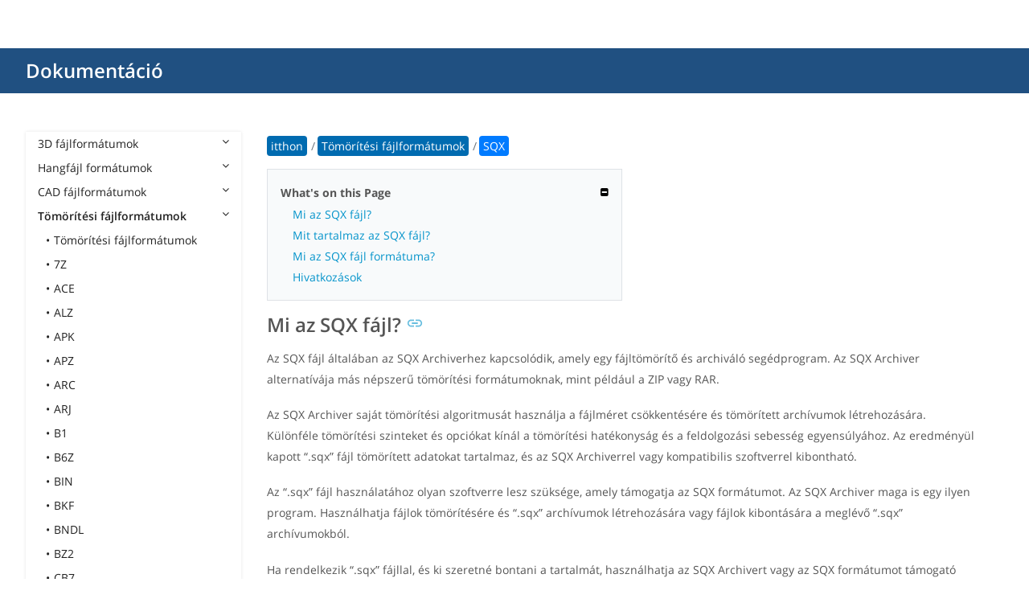

--- FILE ---
content_type: text/html
request_url: https://docs.fileformat.com/hu/compression/sqx/
body_size: 21550
content:
<!doctype html><html class=no-js lang=hu><head><meta charset=utf-8><link rel=preload href=https://docs.fileformat.com/fonts/muli-latin-200.woff2 as=font type=font/woff2 crossorigin><link rel=preload href=https://docs.fileformat.com/fonts/muli-latin-400.woff2 as=font type=font/woff2 crossorigin><link rel=preload href=https://docs.fileformat.com/fonts/muli-latin-800.woff2 as=font type=font/woff2 crossorigin><meta http-equiv=x-ua-compatible content="IE=edge"><title>SQX fájlformátum - SQX archívum</title><meta name=description content="További információ az SQX formátumról és az API-król, amelyek SQX fájlokat hozhatnak létre és nyithatnak meg."><meta name=keywords content="sqx fájl,mi az sqx fájl,mi az sqx fájl formátuma,fájl,sqx fájlkiterjesztés,kiterjesztés"><meta name=viewport content="width=device-width,minimum-scale=1"><meta name=author content="Shakeel Faiz"><link rel=canonical href=https://docs.fileformat.com/hu/compression/sqx/><meta name=robots content="index, follow"><link rel=stylesheet href=/output/css/app.min.7a7f18a9964f83218a9edb46fd8c6c74cb6f6a018671711b3132c6680844fe2e.css integrity="sha256-en8YqZZPgyGKnttG/YxsdMtvagGGcXEbMTLGaAhE/i4=" crossorigin=anonymous><script type=text/javascript src=/output/js/app.175b405753a9c0ce86ab35944e9c4cc1a758a6873209cf5106600f6b2f5a59b6.js integrity="sha256-F1tAV1OpwM6GqzWUTpxMwadYpocyCc9RBmAPay9aWbY=" crossorigin=anonymous defer></script>
<script async defer src=/js/buttons.js></script>
<link rel=apple-touch-icon sizes=180x180 href=/apple-touch-icon.png><link rel=icon type=image/png href=/favicon-32x32.png sizes=32x32><link rel=icon type=image/png href=/favicon-16x16.png sizes=16x16><link rel=manifest href=/manifest.json><link rel=mask-icon href=/safari-pinned-tab.svg color=#0594cb><meta name=theme-color content="#ffffff"><meta property="og:title" content="SQX fájlformátum - SQX archívum"><meta property="og:description" content="További információ az SQX formátumról és az API-król, amelyek SQX fájlokat hozhatnak létre és nyithatnak meg."><meta property="og:type" content="article"><meta property="og:url" content="https://docs.fileformat.com/hu/compression/sqx/"><meta property="article:published_time" content="2023-05-22T00:00:00+00:00"><meta property="article:modified_time" content="2023-05-22T00:00:00+00:00"><meta itemprop=name content="SQX fájlformátum - SQX archívum"><meta itemprop=description content="További információ az SQX formátumról és az API-król, amelyek SQX fájlokat hozhatnak létre és nyithatnak meg."><meta itemprop=dateModified content="2023-05-22T00:00:00+00:00"><meta itemprop=wordCount content="336"><meta itemprop=keywords content="sqx fájl,mi az sqx fájl,mi az sqx fájl formátuma,fájl,sqx fájlkiterjesztés,kiterjesztés"><meta name=twitter:card content="summary_large_image"><meta name=twitter:image:src content="https://docs.fileformat.com/images/fileformat-card.png"><meta name=twitter:title content="SQX fájlformátum - SQX archívum"><meta name=twitter:description content="További információ az SQX formátumról és az API-król, amelyek SQX fájlokat hozhatnak létre és nyithatnak meg."><meta name=twitter:site content="@fileformatcom"><script async src="https://www.googletagmanager.com/gtag/js?id=G-4XXLLYN6B8"></script>
<script>window.dataLayer=window.dataLayer||[];function gtag(){dataLayer.push(arguments)}gtag("js",new Date),gtag("config","G-4XXLLYN6B8")</script><link href=https://cms.admin.containerize.com/templates/aspose/css/AsposePtyLtdMenu.css rel=stylesheet type=text/css><script src=/js/jquery-1.10.2.min.js></script>
<link rel=stylesheet href=https://cms.admin.containerize.com/templates/fileformat/css/fileformat.css?v1.22 type=text/css><meta name=google-adsense-account content="ca-pub-5946266927584579"><script async src="https://pagead2.googlesyndication.com/pagead/js/adsbygoogle.js?client=ca-pub-5946266927584579" crossorigin=anonymous></script></head><body class="ma0 sans-serif bg-primary-color-light"><div id=DynabicMenuInnerDiv></div><nav class="bg-primary-color-dark pv4 w-100" role=navigation><div class="center flex-ns flex-wrap items-center justify-start mw9"><h1 class="dim f3-sh lh-solid ml0-ns mr0 mr4-l mv0 pl3 pl4-ns"><a href=/hu/ class="link white">Dokumentáció</a></h1><ul class="list ma0 pa0 dn dib-l"></ul></div></nav><main role=main class="content-with-sidebar min-vh-100 pb7 pb0-ns"><article class="w-100 ph4 pb5 pb6-ns pt1 mt4 pt3-ns"><button class="btn-showside mb-5"><i class="fa fa-bars"></i> Table of Contents</button><div class=flex-l><div class="order-0 w-20 dn db-l ss-bar"><nav role=navigation><div class=navheader>Table of Content <button class=btn-plain><i class="fa fa-times"></i></button></div><div class="db dib-ns"><form id=site-search-form role=search class=hide><fieldset class="bn ma0 pa0"><label class=clip for=search-input>Search</label>
<input disabled type=search id=search-input class="needs-js bg-left bn f5 input-reset lh-solid mt3 mt0-ns pl4 pv2 w5 white" placeholder="Search the Docs" name=search-input style="background:url(/images/icon-search.png)no-repeat 0 8px/16px 16px"></fieldset></form><fess:search></fess:search></div><ul class="list pa0 nl2"><li class="f5 w-100 hover-bg-light-gray hover-accent-color-light fw8"><a href=javascript:void(0) class="js-toggle dib w-100 link mid-gray hover-accent-color-light pl2 pr2 pv2" data-target=._3d>3D fájlformátumok<i class="fa fa-angle-down"></i></a><ul class="_3d desktopmenu animated fadeIn list pl3 bg-light-gray dn"><li class="f6 fw4"><a href=/hu/3d/ class="db link hover-bg-gray hover-white pl3 pr2 pv2 black">3D fájlformátumok</a></li><li class="f6 fw4"><a href=/hu/3d/3d2/ class="db link hover-bg-gray hover-white pl3 pr2 pv2 black">3D2</a></li><li class="f6 fw4"><a href=/hu/3d/3dm/ class="db link hover-bg-gray hover-white pl3 pr2 pv2 black">3DM</a></li><li class="f6 fw4"><a href=/hu/3d/3ds/ class="db link hover-bg-gray hover-white pl3 pr2 pv2 black">3DS</a></li><li class="f6 fw4"><a href=/hu/3d/3ds-to-glb/ class="db link hover-bg-gray hover-white pl3 pr2 pv2 black">3DS to GLB</a></li><li class="f6 fw4"><a href=/hu/3d/3ds-to-gltf/ class="db link hover-bg-gray hover-white pl3 pr2 pv2 black">3DS to GLTF</a></li><li class="f6 fw4"><a href=/hu/3d/3ds-to-obj/ class="db link hover-bg-gray hover-white pl3 pr2 pv2 black">3DS to OBJ</a></li><li class="f6 fw4"><a href=/hu/3d/3ds-to-pdf/ class="db link hover-bg-gray hover-white pl3 pr2 pv2 black">3DS to PDF</a></li><li class="f6 fw4"><a href=/hu/3d/3ds-to-ply/ class="db link hover-bg-gray hover-white pl3 pr2 pv2 black">3DS to PLY</a></li><li class="f6 fw4"><a href=/hu/3d/3ds-to-stl/ class="db link hover-bg-gray hover-white pl3 pr2 pv2 black">3DS to STL</a></li><li class="f6 fw4"><a href=/hu/3d/3ds-to-usdz/ class="db link hover-bg-gray hover-white pl3 pr2 pv2 black">3DS to USDZ</a></li><li class="f6 fw4"><a href=/hu/3d/3mf/ class="db link hover-bg-gray hover-white pl3 pr2 pv2 black">3MF</a></li><li class="f6 fw4"><a href=/hu/3d/3mf-to-3ds/ class="db link hover-bg-gray hover-white pl3 pr2 pv2 black">3MF to 3DS</a></li><li class="f6 fw4"><a href=/hu/3d/3mf-to-dae/ class="db link hover-bg-gray hover-white pl3 pr2 pv2 black">3MF to DAE</a></li><li class="f6 fw4"><a href=/hu/3d/3mf-to-glb/ class="db link hover-bg-gray hover-white pl3 pr2 pv2 black">3MF to GLB</a></li><li class="f6 fw4"><a href=/hu/3d/3mf-to-html/ class="db link hover-bg-gray hover-white pl3 pr2 pv2 black">3MF to HTML</a></li><li class="f6 fw4"><a href=/hu/3d/3mf-to-obj/ class="db link hover-bg-gray hover-white pl3 pr2 pv2 black">3MF to OBJ</a></li><li class="f6 fw4"><a href=/hu/3d/3mf-to-stl/ class="db link hover-bg-gray hover-white pl3 pr2 pv2 black">3MF to STL</a></li><li class="f6 fw4"><a href=/hu/3d/3mf-to-u3d/ class="db link hover-bg-gray hover-white pl3 pr2 pv2 black">3MF to U3D</a></li><li class="f6 fw4"><a href=/hu/3d/amf/ class="db link hover-bg-gray hover-white pl3 pr2 pv2 black">AMF</a></li><li class="f6 fw4"><a href=/hu/3d/ase/ class="db link hover-bg-gray hover-white pl3 pr2 pv2 black">ASE</a></li><li class="f6 fw4"><a href=/hu/3d/b3d/ class="db link hover-bg-gray hover-white pl3 pr2 pv2 black">B3D</a></li><li class="f6 fw4"><a href=/hu/3d/blend/ class="db link hover-bg-gray hover-white pl3 pr2 pv2 black">BLEND</a></li><li class="f6 fw4"><a href=/hu/3d/c4d/ class="db link hover-bg-gray hover-white pl3 pr2 pv2 black">C4D</a></li><li class="f6 fw4"><a href=/hu/3d/caf-cal3d/ class="db link hover-bg-gray hover-white pl3 pr2 pv2 black">CAF Cal3D</a></li><li class="f6 fw4"><a href=/hu/3d/chr-3ds/ class="db link hover-bg-gray hover-white pl3 pr2 pv2 black">CHR 3ds</a></li><li class="f6 fw4"><a href=/hu/3d/chr-cryengine/ class="db link hover-bg-gray hover-white pl3 pr2 pv2 black">CHR CryENGINE</a></li><li class="f6 fw4"><a href=/hu/3d/dae/ class="db link hover-bg-gray hover-white pl3 pr2 pv2 black">DAE</a></li><li class="f6 fw4"><a href=/hu/3d/dbm/ class="db link hover-bg-gray hover-white pl3 pr2 pv2 black">DBM</a></li><li class="f6 fw4"><a href=/hu/3d/drc/ class="db link hover-bg-gray hover-white pl3 pr2 pv2 black">DRC</a></li><li class="f6 fw4"><a href=/hu/3d/e57/ class="db link hover-bg-gray hover-white pl3 pr2 pv2 black">E57</a></li><li class="f6 fw4"><a href=/hu/3d/f3d/ class="db link hover-bg-gray hover-white pl3 pr2 pv2 black">F3D</a></li><li class="f6 fw4"><a href=/hu/3d/fbx/ class="db link hover-bg-gray hover-white pl3 pr2 pv2 black">FBX</a></li><li class="f6 fw4"><a href=/hu/3d/fbx-to-3ds/ class="db link hover-bg-gray hover-white pl3 pr2 pv2 black">FBX to 3DS</a></li><li class="f6 fw4"><a href=/hu/3d/fbx-to-dae/ class="db link hover-bg-gray hover-white pl3 pr2 pv2 black">FBX to DAE</a></li><li class="f6 fw4"><a href=/hu/3d/fbx-to-dwg/ class="db link hover-bg-gray hover-white pl3 pr2 pv2 black">FBX to DWG</a></li><li class="f6 fw4"><a href=/hu/3d/fbx-to-glb/ class="db link hover-bg-gray hover-white pl3 pr2 pv2 black">FBX to GLB</a></li><li class="f6 fw4"><a href=/hu/3d/fbx-to-gltf/ class="db link hover-bg-gray hover-white pl3 pr2 pv2 black">FBX to GLTF</a></li><li class="f6 fw4"><a href=/hu/3d/fbx-to-obj/ class="db link hover-bg-gray hover-white pl3 pr2 pv2 black">FBX to OBJ</a></li><li class="f6 fw4"><a href=/hu/3d/fbx-to-ply/ class="db link hover-bg-gray hover-white pl3 pr2 pv2 black">FBX to PLY</a></li><li class="f6 fw4"><a href=/hu/3d/fbx-to-stl/ class="db link hover-bg-gray hover-white pl3 pr2 pv2 black">FBX to STL</a></li><li class="f6 fw4"><a href=/hu/3d/fbx-to-usdz/ class="db link hover-bg-gray hover-white pl3 pr2 pv2 black">FBX to USDZ</a></li><li class="f6 fw4"><a href=/hu/3d/fbx-to-xlsx/ class="db link hover-bg-gray hover-white pl3 pr2 pv2 black">FBX to XLSX</a></li><li class="f6 fw4"><a href=/hu/3d/glb/ class="db link hover-bg-gray hover-white pl3 pr2 pv2 black">GLB</a></li><li class="f6 fw4"><a href=/hu/3d/glb-to-3ds/ class="db link hover-bg-gray hover-white pl3 pr2 pv2 black">GLB to 3DS</a></li><li class="f6 fw4"><a href=/hu/3d/glb-to-dae/ class="db link hover-bg-gray hover-white pl3 pr2 pv2 black">GLB to DAE</a></li><li class="f6 fw4"><a href=/hu/3d/glb-to-fbx/ class="db link hover-bg-gray hover-white pl3 pr2 pv2 black">GLB to FBX</a></li><li class="f6 fw4"><a href=/hu/3d/glb-to-gltf/ class="db link hover-bg-gray hover-white pl3 pr2 pv2 black">GLB to GLTF</a></li><li class="f6 fw4"><a href=/hu/3d/glb-to-html/ class="db link hover-bg-gray hover-white pl3 pr2 pv2 black">GLB to HTML</a></li><li class="f6 fw4"><a href=/hu/3d/glb-to-obj/ class="db link hover-bg-gray hover-white pl3 pr2 pv2 black">GLB to OBJ</a></li><li class="f6 fw4"><a href=/hu/3d/glb-to-pdf/ class="db link hover-bg-gray hover-white pl3 pr2 pv2 black">GLB to PDF</a></li><li class="f6 fw4"><a href=/hu/3d/glb-to-stl/ class="db link hover-bg-gray hover-white pl3 pr2 pv2 black">GLB to STL</a></li><li class="f6 fw4"><a href=/hu/3d/glb-to-usdz/ class="db link hover-bg-gray hover-white pl3 pr2 pv2 black">GLB to USDZ</a></li><li class="f6 fw4"><a href=/hu/3d/gltf/ class="db link hover-bg-gray hover-white pl3 pr2 pv2 black">GLTF</a></li><li class="f6 fw4"><a href=/hu/3d/ipt/ class="db link hover-bg-gray hover-white pl3 pr2 pv2 black">IPT</a></li><li class="f6 fw4"><a href=/hu/3d/jt/ class="db link hover-bg-gray hover-white pl3 pr2 pv2 black">JT</a></li><li class="f6 fw4"><a href=/hu/3d/ma/ class="db link hover-bg-gray hover-white pl3 pr2 pv2 black">MA</a></li><li class="f6 fw4"><a href=/hu/3d/max/ class="db link hover-bg-gray hover-white pl3 pr2 pv2 black">MAX</a></li><li class="f6 fw4"><a href=/hu/3d/mb/ class="db link hover-bg-gray hover-white pl3 pr2 pv2 black">MB</a></li><li class="f6 fw4"><a href=/hu/3d/mp/ class="db link hover-bg-gray hover-white pl3 pr2 pv2 black">MP</a></li><li class="f6 fw4"><a href=/hu/3d/mtl/ class="db link hover-bg-gray hover-white pl3 pr2 pv2 black">MTL</a></li><li class="f6 fw4"><a href=/hu/3d/obj/ class="db link hover-bg-gray hover-white pl3 pr2 pv2 black">OBJ</a></li><li class="f6 fw4"><a href=/hu/3d/ply/ class="db link hover-bg-gray hover-white pl3 pr2 pv2 black">PLY</a></li><li class="f6 fw4"><a href=/hu/3d/pov/ class="db link hover-bg-gray hover-white pl3 pr2 pv2 black">POV</a></li><li class="f6 fw4"><a href=/hu/3d/prc/ class="db link hover-bg-gray hover-white pl3 pr2 pv2 black">PRC</a></li><li class="f6 fw4"><a href=/hu/3d/rvm/ class="db link hover-bg-gray hover-white pl3 pr2 pv2 black">RVM</a></li><li class="f6 fw4"><a href=/hu/3d/step/ class="db link hover-bg-gray hover-white pl3 pr2 pv2 black">STEP</a></li><li class="f6 fw4"><a href=/hu/3d/stp/ class="db link hover-bg-gray hover-white pl3 pr2 pv2 black">STP</a></li><li class="f6 fw4"><a href=/hu/3d/u3d/ class="db link hover-bg-gray hover-white pl3 pr2 pv2 black">U3D</a></li><li class="f6 fw4"><a href=/hu/3d/usd/ class="db link hover-bg-gray hover-white pl3 pr2 pv2 black">USD</a></li><li class="f6 fw4"><a href=/hu/3d/usdz/ class="db link hover-bg-gray hover-white pl3 pr2 pv2 black">USDZ</a></li><li class="f6 fw4"><a href=/hu/3d/vrml/ class="db link hover-bg-gray hover-white pl3 pr2 pv2 black">VRML</a></li><li class="f6 fw4"><a href=/hu/3d/x/ class="db link hover-bg-gray hover-white pl3 pr2 pv2 black">X</a></li><li class="f6 fw4"><a href=/hu/3d/x3d/ class="db link hover-bg-gray hover-white pl3 pr2 pv2 black">X3D</a></li></ul></li><li class="f5 w-100 hover-bg-light-gray hover-accent-color-light fw8"><a href=javascript:void(0) class="js-toggle dib w-100 link mid-gray hover-accent-color-light pl2 pr2 pv2" data-target=._audio>Hangfájl formátumok<i class="fa fa-angle-down"></i></a><ul class="_audio desktopmenu animated fadeIn list pl3 bg-light-gray dn"><li class="f6 fw4"><a href=/hu/audio/ class="db link hover-bg-gray hover-white pl3 pr2 pv2 black">Hangfájl formátumok</a></li><li class="f6 fw4"><a href=/hu/audio/8svx/ class="db link hover-bg-gray hover-white pl3 pr2 pv2 black">8SVX</a></li><li class="f6 fw4"><a href=/hu/audio/aa/ class="db link hover-bg-gray hover-white pl3 pr2 pv2 black">AA</a></li><li class="f6 fw4"><a href=/hu/audio/aac/ class="db link hover-bg-gray hover-white pl3 pr2 pv2 black">AAC</a></li><li class="f6 fw4"><a href=/hu/audio/aax/ class="db link hover-bg-gray hover-white pl3 pr2 pv2 black">AAX</a></li><li class="f6 fw4"><a href=/hu/audio/ac3/ class="db link hover-bg-gray hover-white pl3 pr2 pv2 black">AC3</a></li><li class="f6 fw4"><a href=/hu/audio/act/ class="db link hover-bg-gray hover-white pl3 pr2 pv2 black">ACT</a></li><li class="f6 fw4"><a href=/hu/audio/aif/ class="db link hover-bg-gray hover-white pl3 pr2 pv2 black">AIF</a></li><li class="f6 fw4"><a href=/hu/audio/aiff/ class="db link hover-bg-gray hover-white pl3 pr2 pv2 black">AIFF</a></li><li class="f6 fw4"><a href=/hu/audio/alac/ class="db link hover-bg-gray hover-white pl3 pr2 pv2 black">ALAC</a></li><li class="f6 fw4"><a href=/hu/audio/amr/ class="db link hover-bg-gray hover-white pl3 pr2 pv2 black">AMR</a></li><li class="f6 fw4"><a href=/hu/audio/ape/ class="db link hover-bg-gray hover-white pl3 pr2 pv2 black">APE</a></li><li class="f6 fw4"><a href=/hu/audio/caf/ class="db link hover-bg-gray hover-white pl3 pr2 pv2 black">CAF</a></li><li class="f6 fw4"><a href=/hu/audio/cda/ class="db link hover-bg-gray hover-white pl3 pr2 pv2 black">CDA</a></li><li class="f6 fw4"><a href=/hu/audio/cdr/ class="db link hover-bg-gray hover-white pl3 pr2 pv2 black">CDR</a></li><li class="f6 fw4"><a href=/hu/audio/dss/ class="db link hover-bg-gray hover-white pl3 pr2 pv2 black">DSS</a></li><li class="f6 fw4"><a href=/hu/audio/ec3/ class="db link hover-bg-gray hover-white pl3 pr2 pv2 black">EC3</a></li><li class="f6 fw4"><a href=/hu/audio/efs/ class="db link hover-bg-gray hover-white pl3 pr2 pv2 black">EFS</a></li><li class="f6 fw4"><a href=/hu/audio/enc/ class="db link hover-bg-gray hover-white pl3 pr2 pv2 black">ENC</a></li><li class="f6 fw4"><a href=/hu/audio/flac/ class="db link hover-bg-gray hover-white pl3 pr2 pv2 black">FLAC</a></li><li class="f6 fw4"><a href=/hu/audio/flp/ class="db link hover-bg-gray hover-white pl3 pr2 pv2 black">FLP</a></li><li class="f6 fw4"><a href=/hu/audio/gp/ class="db link hover-bg-gray hover-white pl3 pr2 pv2 black">GP</a></li><li class="f6 fw4"><a href=/hu/audio/gsm/ class="db link hover-bg-gray hover-white pl3 pr2 pv2 black">GSM</a></li><li class="f6 fw4"><a href=/hu/audio/it/ class="db link hover-bg-gray hover-white pl3 pr2 pv2 black">IT</a></li><li class="f6 fw4"><a href=/hu/audio/m3u/ class="db link hover-bg-gray hover-white pl3 pr2 pv2 black">M3U</a></li><li class="f6 fw4"><a href=/hu/audio/m3u8/ class="db link hover-bg-gray hover-white pl3 pr2 pv2 black">M3U8</a></li><li class="f6 fw4"><a href=/hu/audio/m4a/ class="db link hover-bg-gray hover-white pl3 pr2 pv2 black">M4A</a></li><li class="f6 fw4"><a href=/hu/audio/m4b/ class="db link hover-bg-gray hover-white pl3 pr2 pv2 black">M4B</a></li><li class="f6 fw4"><a href=/hu/audio/m4p/ class="db link hover-bg-gray hover-white pl3 pr2 pv2 black">M4P</a></li><li class="f6 fw4"><a href=/hu/audio/m4r/ class="db link hover-bg-gray hover-white pl3 pr2 pv2 black">M4R</a></li><li class="f6 fw4"><a href=/hu/audio/mid/ class="db link hover-bg-gray hover-white pl3 pr2 pv2 black">MID</a></li><li class="f6 fw4"><a href=/hu/audio/mka/ class="db link hover-bg-gray hover-white pl3 pr2 pv2 black">MKA</a></li><li class="f6 fw4"><a href=/hu/audio/mmf/ class="db link hover-bg-gray hover-white pl3 pr2 pv2 black">MMF</a></li><li class="f6 fw4"><a href=/hu/audio/mod/ class="db link hover-bg-gray hover-white pl3 pr2 pv2 black">MOD</a></li><li class="f6 fw4"><a href=/hu/audio/mp2/ class="db link hover-bg-gray hover-white pl3 pr2 pv2 black">MP2</a></li><li class="f6 fw4"><a href=/hu/audio/mp3/ class="db link hover-bg-gray hover-white pl3 pr2 pv2 black">MP3</a></li><li class="f6 fw4"><a href=/hu/audio/mpc/ class="db link hover-bg-gray hover-white pl3 pr2 pv2 black">MPC</a></li><li class="f6 fw4"><a href=/hu/audio/mscz/ class="db link hover-bg-gray hover-white pl3 pr2 pv2 black">MSCZ</a></li><li class="f6 fw4"><a href=/hu/audio/mtm/ class="db link hover-bg-gray hover-white pl3 pr2 pv2 black">MTM</a></li><li class="f6 fw4"><a href=/hu/audio/mui/ class="db link hover-bg-gray hover-white pl3 pr2 pv2 black">MUI</a></li><li class="f6 fw4"><a href=/hu/audio/musx/ class="db link hover-bg-gray hover-white pl3 pr2 pv2 black">MUSX</a></li><li class="f6 fw4"><a href=/hu/audio/mxl/ class="db link hover-bg-gray hover-white pl3 pr2 pv2 black">MXL</a></li><li class="f6 fw4"><a href=/hu/audio/nsa/ class="db link hover-bg-gray hover-white pl3 pr2 pv2 black">NSA</a></li><li class="f6 fw4"><a href=/hu/audio/ogg/ class="db link hover-bg-gray hover-white pl3 pr2 pv2 black">OGG</a></li><li class="f6 fw4"><a href=/hu/audio/opus/ class="db link hover-bg-gray hover-white pl3 pr2 pv2 black">OPUS</a></li><li class="f6 fw4"><a href=/hu/audio/ra/ class="db link hover-bg-gray hover-white pl3 pr2 pv2 black">RA</a></li><li class="f6 fw4"><a href=/hu/audio/rf64/ class="db link hover-bg-gray hover-white pl3 pr2 pv2 black">RF64</a></li><li class="f6 fw4"><a href=/hu/audio/rip/ class="db link hover-bg-gray hover-white pl3 pr2 pv2 black">RIP</a></li><li class="f6 fw4"><a href=/hu/audio/sdt/ class="db link hover-bg-gray hover-white pl3 pr2 pv2 black">SDT</a></li><li class="f6 fw4"><a href=/hu/audio/sf2/ class="db link hover-bg-gray hover-white pl3 pr2 pv2 black">SF2</a></li><li class="f6 fw4"><a href=/hu/audio/stap/ class="db link hover-bg-gray hover-white pl3 pr2 pv2 black">STAP</a></li><li class="f6 fw4"><a href=/hu/audio/sty/ class="db link hover-bg-gray hover-white pl3 pr2 pv2 black">STY</a></li><li class="f6 fw4"><a href=/hu/audio/tg/ class="db link hover-bg-gray hover-white pl3 pr2 pv2 black">TG</a></li><li class="f6 fw4"><a href=/hu/audio/voc/ class="db link hover-bg-gray hover-white pl3 pr2 pv2 black">VOC</a></li><li class="f6 fw4"><a href=/hu/audio/vox/ class="db link hover-bg-gray hover-white pl3 pr2 pv2 black">VOX</a></li><li class="f6 fw4"><a href=/hu/audio/vqf/ class="db link hover-bg-gray hover-white pl3 pr2 pv2 black">VQF</a></li><li class="f6 fw4"><a href=/hu/audio/wav/ class="db link hover-bg-gray hover-white pl3 pr2 pv2 black">WAV</a></li><li class="f6 fw4"><a href=/hu/audio/weba/ class="db link hover-bg-gray hover-white pl3 pr2 pv2 black">WEBA</a></li><li class="f6 fw4"><a href=/hu/audio/wfp/ class="db link hover-bg-gray hover-white pl3 pr2 pv2 black">WFP</a></li><li class="f6 fw4"><a href=/hu/audio/wma/ class="db link hover-bg-gray hover-white pl3 pr2 pv2 black">WMA</a></li><li class="f6 fw4"><a href=/hu/audio/wpl/ class="db link hover-bg-gray hover-white pl3 pr2 pv2 black">WPL</a></li><li class="f6 fw4"><a href=/hu/audio/wproj/ class="db link hover-bg-gray hover-white pl3 pr2 pv2 black">WPROJ</a></li><li class="f6 fw4"><a href=/hu/audio/wv/ class="db link hover-bg-gray hover-white pl3 pr2 pv2 black">WV</a></li></ul></li><li class="f5 w-100 hover-bg-light-gray hover-accent-color-light fw8"><a href=javascript:void(0) class="js-toggle dib w-100 link mid-gray hover-accent-color-light pl2 pr2 pv2" data-target=._cad>CAD fájlformátumok<i class="fa fa-angle-down"></i></a><ul class="_cad desktopmenu animated fadeIn list pl3 bg-light-gray dn"><li class="f6 fw4"><a href=/hu/cad/ class="db link hover-bg-gray hover-white pl3 pr2 pv2 black">CAD fájlformátumok</a></li><li class="f6 fw4"><a href=/hu/cad/afs/ class="db link hover-bg-gray hover-white pl3 pr2 pv2 black">AFS</a></li><li class="f6 fw4"><a href=/hu/cad/art/ class="db link hover-bg-gray hover-white pl3 pr2 pv2 black">ART</a></li><li class="f6 fw4"><a href=/hu/cad/asc/ class="db link hover-bg-gray hover-white pl3 pr2 pv2 black">ASC</a></li><li class="f6 fw4"><a href=/hu/cad/asm/ class="db link hover-bg-gray hover-white pl3 pr2 pv2 black">ASM</a></li><li class="f6 fw4"><a href=/hu/cad/axm/ class="db link hover-bg-gray hover-white pl3 pr2 pv2 black">AXM</a></li><li class="f6 fw4"><a href=/hu/cad/bdc/ class="db link hover-bg-gray hover-white pl3 pr2 pv2 black">BDC</a></li><li class="f6 fw4"><a href=/hu/cad/catpart/ class="db link hover-bg-gray hover-white pl3 pr2 pv2 black">CATPART</a></li><li class="f6 fw4"><a href=/hu/cad/cf2/ class="db link hover-bg-gray hover-white pl3 pr2 pv2 black">CF2</a></li><li class="f6 fw4"><a href=/hu/cad/cir/ class="db link hover-bg-gray hover-white pl3 pr2 pv2 black">CIR</a></li><li class="f6 fw4"><a href=/hu/cad/cpa/ class="db link hover-bg-gray hover-white pl3 pr2 pv2 black">CPA</a></li><li class="f6 fw4"><a href=/hu/cad/dc3/ class="db link hover-bg-gray hover-white pl3 pr2 pv2 black">DC3</a></li><li class="f6 fw4"><a href=/hu/cad/dgn/ class="db link hover-bg-gray hover-white pl3 pr2 pv2 black">DGN</a></li><li class="f6 fw4"><a href=/hu/cad/dst/ class="db link hover-bg-gray hover-white pl3 pr2 pv2 black">DST</a></li><li class="f6 fw4"><a href=/hu/cad/dwf/ class="db link hover-bg-gray hover-white pl3 pr2 pv2 black">DWF</a></li><li class="f6 fw4"><a href=/hu/cad/dwfx/ class="db link hover-bg-gray hover-white pl3 pr2 pv2 black">DWFX</a></li><li class="f6 fw4"><a href=/hu/cad/dwg/ class="db link hover-bg-gray hover-white pl3 pr2 pv2 black">DWG</a></li><li class="f6 fw4"><a href=/hu/cad/dwt/ class="db link hover-bg-gray hover-white pl3 pr2 pv2 black">DWT</a></li><li class="f6 fw4"><a href=/hu/cad/dxb/ class="db link hover-bg-gray hover-white pl3 pr2 pv2 black">DXB</a></li><li class="f6 fw4"><a href=/hu/cad/dxf/ class="db link hover-bg-gray hover-white pl3 pr2 pv2 black">DXF</a></li><li class="f6 fw4"><a href=/hu/cad/fzp/ class="db link hover-bg-gray hover-white pl3 pr2 pv2 black">FZP</a></li><li class="f6 fw4"><a href=/hu/cad/fzz/ class="db link hover-bg-gray hover-white pl3 pr2 pv2 black">FZZ</a></li><li class="f6 fw4"><a href=/hu/cad/gcode/ class="db link hover-bg-gray hover-white pl3 pr2 pv2 black">GCODE</a></li><li class="f6 fw4"><a href=/hu/cad/hpgl/ class="db link hover-bg-gray hover-white pl3 pr2 pv2 black">HPGL</a></li><li class="f6 fw4"><a href=/hu/cad/iba/ class="db link hover-bg-gray hover-white pl3 pr2 pv2 black">IBA</a></li><li class="f6 fw4"><a href=/hu/cad/ifc/ class="db link hover-bg-gray hover-white pl3 pr2 pv2 black">IFC</a></li><li class="f6 fw4"><a href=/hu/cad/iges/ class="db link hover-bg-gray hover-white pl3 pr2 pv2 black">IGES</a></li><li class="f6 fw4"><a href=/hu/cad/igs/ class="db link hover-bg-gray hover-white pl3 pr2 pv2 black">IGS</a></li><li class="f6 fw4"><a href=/hu/cad/jvsg/ class="db link hover-bg-gray hover-white pl3 pr2 pv2 black">JVSG</a></li><li class="f6 fw4"><a href=/hu/cad/nc/ class="db link hover-bg-gray hover-white pl3 pr2 pv2 black">NC</a></li><li class="f6 fw4"><a href=/hu/cad/nwc/ class="db link hover-bg-gray hover-white pl3 pr2 pv2 black">NWC</a></li><li class="f6 fw4"><a href=/hu/cad/nwd/ class="db link hover-bg-gray hover-white pl3 pr2 pv2 black">NWD</a></li><li class="f6 fw4"><a href=/hu/cad/nwf/ class="db link hover-bg-gray hover-white pl3 pr2 pv2 black">NWF</a></li><li class="f6 fw4"><a href=/hu/cad/opt/ class="db link hover-bg-gray hover-white pl3 pr2 pv2 black">OPT</a></li><li class="f6 fw4"><a href=/hu/cad/par/ class="db link hover-bg-gray hover-white pl3 pr2 pv2 black">PAR</a></li><li class="f6 fw4"><a href=/hu/cad/pat/ class="db link hover-bg-gray hover-white pl3 pr2 pv2 black">PAT</a></li><li class="f6 fw4"><a href=/hu/cad/pc3/ class="db link hover-bg-gray hover-white pl3 pr2 pv2 black">PC3</a></li><li class="f6 fw4"><a href=/hu/cad/phj/ class="db link hover-bg-gray hover-white pl3 pr2 pv2 black">PHJ</a></li><li class="f6 fw4"><a href=/hu/cad/plt/ class="db link hover-bg-gray hover-white pl3 pr2 pv2 black">PLT</a></li><li class="f6 fw4"><a href=/hu/cad/prt-creo/ class="db link hover-bg-gray hover-white pl3 pr2 pv2 black">PRT</a></li><li class="f6 fw4"><a href=/hu/cad/prt-cadkey/ class="db link hover-bg-gray hover-white pl3 pr2 pv2 black">PRT CADKEY</a></li><li class="f6 fw4"><a href=/hu/cad/psm/ class="db link hover-bg-gray hover-white pl3 pr2 pv2 black">PSM</a></li><li class="f6 fw4"><a href=/hu/cad/pss/ class="db link hover-bg-gray hover-white pl3 pr2 pv2 black">PSS</a></li><li class="f6 fw4"><a href=/hu/cad/rfa/ class="db link hover-bg-gray hover-white pl3 pr2 pv2 black">RFA</a></li><li class="f6 fw4"><a href=/hu/cad/rft/ class="db link hover-bg-gray hover-white pl3 pr2 pv2 black">RFT</a></li><li class="f6 fw4"><a href=/hu/cad/rml/ class="db link hover-bg-gray hover-white pl3 pr2 pv2 black">RML</a></li><li class="f6 fw4"><a href=/hu/cad/rvt/ class="db link hover-bg-gray hover-white pl3 pr2 pv2 black">RVT</a></li><li class="f6 fw4"><a href=/hu/cad/sldprt/ class="db link hover-bg-gray hover-white pl3 pr2 pv2 black">SLDPRT</a></li><li class="f6 fw4"><a href=/hu/cad/stl/ class="db link hover-bg-gray hover-white pl3 pr2 pv2 black">STL</a></li></ul></li><li class="f5 w-100 hover-bg-light-gray hover-accent-color-light fw8 mb1 bb b--moon-gray"><a href=javascript:void(0) class="js-toggle dib w-100 link mid-gray hover-accent-color-light pl2 pr2 pv2 primary-color" data-target=._compression>Tömörítési fájlformátumok<i class="fa fa-angle-down"></i></a><ul class="_compression desktopmenu animated fadeIn list pl3 bg-light-gray db"><li class="f6 fw4"><a href=/hu/compression/ class="db link hover-bg-gray hover-white pl3 pr2 pv2 black">Tömörítési fájlformátumok</a></li><li class="f6 fw4"><a href=/hu/compression/7z/ class="db link hover-bg-gray hover-white pl3 pr2 pv2 black">7Z</a></li><li class="f6 fw4"><a href=/hu/compression/ace/ class="db link hover-bg-gray hover-white pl3 pr2 pv2 black">ACE</a></li><li class="f6 fw4"><a href=/hu/compression/alz/ class="db link hover-bg-gray hover-white pl3 pr2 pv2 black">ALZ</a></li><li class="f6 fw4"><a href=/hu/compression/apk/ class="db link hover-bg-gray hover-white pl3 pr2 pv2 black">APK</a></li><li class="f6 fw4"><a href=/hu/compression/apz/ class="db link hover-bg-gray hover-white pl3 pr2 pv2 black">APZ</a></li><li class="f6 fw4"><a href=/hu/compression/arc/ class="db link hover-bg-gray hover-white pl3 pr2 pv2 black">ARC</a></li><li class="f6 fw4"><a href=/hu/compression/arj/ class="db link hover-bg-gray hover-white pl3 pr2 pv2 black">ARJ</a></li><li class="f6 fw4"><a href=/hu/compression/b1/ class="db link hover-bg-gray hover-white pl3 pr2 pv2 black">B1</a></li><li class="f6 fw4"><a href=/hu/compression/b6z/ class="db link hover-bg-gray hover-white pl3 pr2 pv2 black">B6Z</a></li><li class="f6 fw4"><a href=/hu/compression/bin/ class="db link hover-bg-gray hover-white pl3 pr2 pv2 black">BIN</a></li><li class="f6 fw4"><a href=/hu/compression/bkf/ class="db link hover-bg-gray hover-white pl3 pr2 pv2 black">BKF</a></li><li class="f6 fw4"><a href=/hu/compression/bndl/ class="db link hover-bg-gray hover-white pl3 pr2 pv2 black">BNDL</a></li><li class="f6 fw4"><a href=/hu/compression/bz2/ class="db link hover-bg-gray hover-white pl3 pr2 pv2 black">BZ2</a></li><li class="f6 fw4"><a href=/hu/compression/cb7/ class="db link hover-bg-gray hover-white pl3 pr2 pv2 black">CB7</a></li><li class="f6 fw4"><a href=/hu/compression/cba/ class="db link hover-bg-gray hover-white pl3 pr2 pv2 black">CBA</a></li><li class="f6 fw4"><a href=/hu/compression/cit/ class="db link hover-bg-gray hover-white pl3 pr2 pv2 black">CIT</a></li><li class="f6 fw4"><a href=/hu/compression/cpio/ class="db link hover-bg-gray hover-white pl3 pr2 pv2 black">CPIO</a></li><li class="f6 fw4"><a href=/hu/compression/cxarchive/ class="db link hover-bg-gray hover-white pl3 pr2 pv2 black">CXARCHIVE</a></li><li class="f6 fw4"><a href=/hu/compression/daa/ class="db link hover-bg-gray hover-white pl3 pr2 pv2 black">DAA</a></li><li class="f6 fw4"><a href=/hu/compression/dar/ class="db link hover-bg-gray hover-white pl3 pr2 pv2 black">DAR</a></li><li class="f6 fw4"><a href=/hu/compression/deb/ class="db link hover-bg-gray hover-white pl3 pr2 pv2 black">DEB</a></li><li class="f6 fw4"><a href=/hu/compression/dmg/ class="db link hover-bg-gray hover-white pl3 pr2 pv2 black">DMG</a></li><li class="f6 fw4"><a href=/hu/compression/dz/ class="db link hover-bg-gray hover-white pl3 pr2 pv2 black">DZ</a></li><li class="f6 fw4"><a href=/hu/compression/ecs/ class="db link hover-bg-gray hover-white pl3 pr2 pv2 black">ECS</a></li><li class="f6 fw4"><a href=/hu/compression/fzpz/ class="db link hover-bg-gray hover-white pl3 pr2 pv2 black">FZPZ</a></li><li class="f6 fw4"><a href=/hu/compression/gz/ class="db link hover-bg-gray hover-white pl3 pr2 pv2 black">GZ</a></li><li class="f6 fw4"><a href=/hu/compression/gzip/ class="db link hover-bg-gray hover-white pl3 pr2 pv2 black">GZIP</a></li><li class="f6 fw4"><a href=/hu/compression/ice/ class="db link hover-bg-gray hover-white pl3 pr2 pv2 black">ICE</a></li><li class="f6 fw4"><a href=/hu/compression/iso/ class="db link hover-bg-gray hover-white pl3 pr2 pv2 black">ISO</a></li><li class="f6 fw4"><a href=/hu/compression/kgb/ class="db link hover-bg-gray hover-white pl3 pr2 pv2 black">KGB</a></li><li class="f6 fw4"><a href=/hu/compression/lbr/ class="db link hover-bg-gray hover-white pl3 pr2 pv2 black">LBR</a></li><li class="f6 fw4"><a href=/hu/compression/lqr/ class="db link hover-bg-gray hover-white pl3 pr2 pv2 black">LQR</a></li><li class="f6 fw4"><a href=/hu/compression/lz/ class="db link hover-bg-gray hover-white pl3 pr2 pv2 black">LZ</a></li><li class="f6 fw4"><a href=/hu/compression/lz4/ class="db link hover-bg-gray hover-white pl3 pr2 pv2 black">LZ4</a></li><li class="f6 fw4"><a href=/hu/compression/lzh/ class="db link hover-bg-gray hover-white pl3 pr2 pv2 black">LZH</a></li><li class="f6 fw4"><a href=/hu/compression/lzma/ class="db link hover-bg-gray hover-white pl3 pr2 pv2 black">LZMA</a></li><li class="f6 fw4"><a href=/hu/compression/lzo/ class="db link hover-bg-gray hover-white pl3 pr2 pv2 black">LZO</a></li><li class="f6 fw4"><a href=/hu/compression/lzx/ class="db link hover-bg-gray hover-white pl3 pr2 pv2 black">LZX</a></li><li class="f6 fw4"><a href=/hu/compression/mbw/ class="db link hover-bg-gray hover-white pl3 pr2 pv2 black">MBW</a></li><li class="f6 fw4"><a href=/hu/compression/mint/ class="db link hover-bg-gray hover-white pl3 pr2 pv2 black">MINT</a></li><li class="f6 fw4"><a href=/hu/compression/mpkg/ class="db link hover-bg-gray hover-white pl3 pr2 pv2 black">MPKG</a></li><li class="f6 fw4"><a href=/hu/compression/mpq/ class="db link hover-bg-gray hover-white pl3 pr2 pv2 black">MPQ</a></li><li class="f6 fw4"><a href=/hu/compression/npk/ class="db link hover-bg-gray hover-white pl3 pr2 pv2 black">NPK</a></li><li class="f6 fw4"><a href=/hu/compression/oar/ class="db link hover-bg-gray hover-white pl3 pr2 pv2 black">OAR</a></li><li class="f6 fw4"><a href=/hu/compression/p7z/ class="db link hover-bg-gray hover-white pl3 pr2 pv2 black">P7Z</a></li><li class="f6 fw4"><a href=/hu/compression/pages/ class="db link hover-bg-gray hover-white pl3 pr2 pv2 black">PAGES</a></li><li class="f6 fw4"><a href=/hu/compression/par/ class="db link hover-bg-gray hover-white pl3 pr2 pv2 black">PAR</a></li><li class="f6 fw4"><a href=/hu/compression/pea/ class="db link hover-bg-gray hover-white pl3 pr2 pv2 black">PEA</a></li><li class="f6 fw4"><a href=/hu/compression/pet/ class="db link hover-bg-gray hover-white pl3 pr2 pv2 black">PET</a></li><li class="f6 fw4"><a href=/hu/compression/pf/ class="db link hover-bg-gray hover-white pl3 pr2 pv2 black">PF</a></li><li class="f6 fw4"><a href=/hu/compression/pkg/ class="db link hover-bg-gray hover-white pl3 pr2 pv2 black">PKG</a></li><li class="f6 fw4"><a href=/hu/compression/ptk/ class="db link hover-bg-gray hover-white pl3 pr2 pv2 black">PTK</a></li><li class="f6 fw4"><a href=/hu/compression/pup/ class="db link hover-bg-gray hover-white pl3 pr2 pv2 black">PUP</a></li><li class="f6 fw4"><a href=/hu/compression/pwa/ class="db link hover-bg-gray hover-white pl3 pr2 pv2 black">PWA</a></li><li class="f6 fw4"><a href=/hu/compression/pzz/ class="db link hover-bg-gray hover-white pl3 pr2 pv2 black">PZZ</a></li><li class="f6 fw4"><a href=/hu/compression/r2/ class="db link hover-bg-gray hover-white pl3 pr2 pv2 black">R2</a></li><li class="f6 fw4"><a href=/hu/compression/rar/ class="db link hover-bg-gray hover-white pl3 pr2 pv2 black">RAR</a></li><li class="f6 fw4"><a href=/hu/compression/rpm/ class="db link hover-bg-gray hover-white pl3 pr2 pv2 black">RPM</a></li><li class="f6 fw4"><a href=/hu/compression/rte/ class="db link hover-bg-gray hover-white pl3 pr2 pv2 black">RTE</a></li><li class="f6 fw4"><a href=/hu/compression/s00/ class="db link hover-bg-gray hover-white pl3 pr2 pv2 black">S00</a></li><li class="f6 fw4"><a href=/hu/compression/sfg/ class="db link hover-bg-gray hover-white pl3 pr2 pv2 black">SFG</a></li><li class="f6 fw4"><a href=/hu/compression/sifz/ class="db link hover-bg-gray hover-white pl3 pr2 pv2 black">SIFZ</a></li><li class="f6 fw4"><a href=/hu/compression/sit/ class="db link hover-bg-gray hover-white pl3 pr2 pv2 black">SIT</a></li><li class="f6 fw4"><a href=/hu/compression/sitx/ class="db link hover-bg-gray hover-white pl3 pr2 pv2 black">SITX</a></li><li class="f6 fw4"><a href=/hu/compression/smpf/ class="db link hover-bg-gray hover-white pl3 pr2 pv2 black">SMPF</a></li><li class="f6 fw4"><a href=/hu/compression/sqx/ class="db link hover-bg-gray hover-white pl3 pr2 pv2 primary-color">SQX</a></li><li class="f6 fw4"><a href=/hu/compression/sy_/ class="db link hover-bg-gray hover-white pl3 pr2 pv2 black">SY_</a></li><li class="f6 fw4"><a href=/hu/compression/tar/ class="db link hover-bg-gray hover-white pl3 pr2 pv2 black">TAR</a></li><li class="f6 fw4"><a href=/hu/compression/tbz/ class="db link hover-bg-gray hover-white pl3 pr2 pv2 black">TBZ</a></li><li class="f6 fw4"><a href=/hu/compression/tgs/ class="db link hover-bg-gray hover-white pl3 pr2 pv2 black">TGS</a></li><li class="f6 fw4"><a href=/hu/compression/tgz/ class="db link hover-bg-gray hover-white pl3 pr2 pv2 black">TGZ</a></li><li class="f6 fw4"><a href=/hu/compression/tpsr/ class="db link hover-bg-gray hover-white pl3 pr2 pv2 black">TPSR</a></li><li class="f6 fw4"><a href=/hu/compression/tz/ class="db link hover-bg-gray hover-white pl3 pr2 pv2 black">TZ</a></li><li class="f6 fw4"><a href=/hu/compression/vpk/ class="db link hover-bg-gray hover-white pl3 pr2 pv2 black">VPK</a></li><li class="f6 fw4"><a href=/hu/compression/whl/ class="db link hover-bg-gray hover-white pl3 pr2 pv2 black">WHL</a></li><li class="f6 fw4"><a href=/hu/compression/wux/ class="db link hover-bg-gray hover-white pl3 pr2 pv2 black">WUX</a></li><li class="f6 fw4"><a href=/hu/compression/xapk/ class="db link hover-bg-gray hover-white pl3 pr2 pv2 black">XAPK</a></li><li class="f6 fw4"><a href=/hu/compression/xar/ class="db link hover-bg-gray hover-white pl3 pr2 pv2 black">XAR</a></li><li class="f6 fw4"><a href=/hu/compression/xip/ class="db link hover-bg-gray hover-white pl3 pr2 pv2 black">XIP</a></li><li class="f6 fw4"><a href=/hu/compression/xpi/ class="db link hover-bg-gray hover-white pl3 pr2 pv2 black">XPI</a></li><li class="f6 fw4"><a href=/hu/compression/xz/ class="db link hover-bg-gray hover-white pl3 pr2 pv2 black">XZ</a></li><li class="f6 fw4"><a href=/hu/compression/z/ class="db link hover-bg-gray hover-white pl3 pr2 pv2 black">Z</a></li><li class="f6 fw4"><a href=/hu/compression/zim/ class="db link hover-bg-gray hover-white pl3 pr2 pv2 black">ZIM</a></li><li class="f6 fw4"><a href=/hu/compression/zip/ class="db link hover-bg-gray hover-white pl3 pr2 pv2 black">ZIP</a></li><li class="f6 fw4"><a href=/hu/compression/zipx/ class="db link hover-bg-gray hover-white pl3 pr2 pv2 black">ZIPX</a></li><li class="f6 fw4"><a href=/hu/compression/zl/ class="db link hover-bg-gray hover-white pl3 pr2 pv2 black">ZL</a></li><li class="f6 fw4"><a href=/hu/compression/zoo/ class="db link hover-bg-gray hover-white pl3 pr2 pv2 black">ZOO</a></li><li class="f6 fw4"><a href=/hu/compression/zst/ class="db link hover-bg-gray hover-white pl3 pr2 pv2 black">ZST</a></li></ul></li><li class="f5 w-100 hover-bg-light-gray hover-accent-color-light fw8"><a href=javascript:void(0) class="js-toggle dib w-100 link mid-gray hover-accent-color-light pl2 pr2 pv2" data-target=._database>Adatbázis<i class="fa fa-angle-down"></i></a><ul class="_database desktopmenu animated fadeIn list pl3 bg-light-gray dn"><li class="f6 fw4"><a href=/hu/database/ class="db link hover-bg-gray hover-white pl3 pr2 pv2 black">Adatbázis fájlformátumok</a></li><li class="f6 fw4"><a href=/hu/database/4db/ class="db link hover-bg-gray hover-white pl3 pr2 pv2 black">4DB</a></li><li class="f6 fw4"><a href=/hu/database/4dd/ class="db link hover-bg-gray hover-white pl3 pr2 pv2 black">4DD</a></li><li class="f6 fw4"><a href=/hu/database/4dl/ class="db link hover-bg-gray hover-white pl3 pr2 pv2 black">4DL</a></li><li class="f6 fw4"><a href=/hu/database/abcddb/ class="db link hover-bg-gray hover-white pl3 pr2 pv2 black">ABCDDB</a></li><li class="f6 fw4"><a href=/hu/database/abs/ class="db link hover-bg-gray hover-white pl3 pr2 pv2 black">ABS</a></li><li class="f6 fw4"><a href=/hu/database/abx/ class="db link hover-bg-gray hover-white pl3 pr2 pv2 black">ABX</a></li><li class="f6 fw4"><a href=/hu/database/accdb/ class="db link hover-bg-gray hover-white pl3 pr2 pv2 black">ACCDB</a></li><li class="f6 fw4"><a href=/hu/database/accdc/ class="db link hover-bg-gray hover-white pl3 pr2 pv2 black">ACCDC</a></li><li class="f6 fw4"><a href=/hu/database/accde/ class="db link hover-bg-gray hover-white pl3 pr2 pv2 black">ACCDE</a></li><li class="f6 fw4"><a href=/hu/database/accdr/ class="db link hover-bg-gray hover-white pl3 pr2 pv2 black">ACCDR</a></li><li class="f6 fw4"><a href=/hu/database/accdt/ class="db link hover-bg-gray hover-white pl3 pr2 pv2 black">ACCDT</a></li><li class="f6 fw4"><a href=/hu/database/accdw/ class="db link hover-bg-gray hover-white pl3 pr2 pv2 black">ACCDW</a></li><li class="f6 fw4"><a href=/hu/database/accft/ class="db link hover-bg-gray hover-white pl3 pr2 pv2 black">ACCFT</a></li><li class="f6 fw4"><a href=/hu/database/adb/ class="db link hover-bg-gray hover-white pl3 pr2 pv2 black">ADB</a></li><li class="f6 fw4"><a href=/hu/database/ade/ class="db link hover-bg-gray hover-white pl3 pr2 pv2 black">ADE</a></li><li class="f6 fw4"><a href=/hu/database/adf/ class="db link hover-bg-gray hover-white pl3 pr2 pv2 black">ADF</a></li><li class="f6 fw4"><a href=/hu/database/adn/ class="db link hover-bg-gray hover-white pl3 pr2 pv2 black">ADN</a></li><li class="f6 fw4"><a href=/hu/database/adp/ class="db link hover-bg-gray hover-white pl3 pr2 pv2 black">ADP</a></li><li class="f6 fw4"><a href=/hu/database/alf/ class="db link hover-bg-gray hover-white pl3 pr2 pv2 black">ALF</a></li><li class="f6 fw4"><a href=/hu/database/anb/ class="db link hover-bg-gray hover-white pl3 pr2 pv2 black">ANB</a></li><li class="f6 fw4"><a href=/hu/database/aq/ class="db link hover-bg-gray hover-white pl3 pr2 pv2 black">AQ</a></li><li class="f6 fw4"><a href=/hu/database/ask/ class="db link hover-bg-gray hover-white pl3 pr2 pv2 black">ASK</a></li><li class="f6 fw4"><a href=/hu/database/bak/ class="db link hover-bg-gray hover-white pl3 pr2 pv2 black">BAK</a></li><li class="f6 fw4"><a href=/hu/database/bak-act/ class="db link hover-bg-gray hover-white pl3 pr2 pv2 black">BAK ACT Backup</a></li><li class="f6 fw4"><a href=/hu/database/bak-sqlserver/ class="db link hover-bg-gray hover-white pl3 pr2 pv2 black">BAK SQL Server</a></li><li class="f6 fw4"><a href=/hu/database/bc3/ class="db link hover-bg-gray hover-white pl3 pr2 pv2 black">BC3</a></li><li class="f6 fw4"><a href=/hu/database/bcp/ class="db link hover-bg-gray hover-white pl3 pr2 pv2 black">BCP</a></li><li class="f6 fw4"><a href=/hu/database/btr/ class="db link hover-bg-gray hover-white pl3 pr2 pv2 black">BTR</a></li><li class="f6 fw4"><a href=/hu/database/caf/ class="db link hover-bg-gray hover-white pl3 pr2 pv2 black">CAF</a></li><li class="f6 fw4"><a href=/hu/database/cat/ class="db link hover-bg-gray hover-white pl3 pr2 pv2 black">CAT</a></li><li class="f6 fw4"><a href=/hu/database/cdb/ class="db link hover-bg-gray hover-white pl3 pr2 pv2 black">CDB</a></li><li class="f6 fw4"><a href=/hu/database/chck/ class="db link hover-bg-gray hover-white pl3 pr2 pv2 black">CHCK</a></li><li class="f6 fw4"><a href=/hu/database/crypt12/ class="db link hover-bg-gray hover-white pl3 pr2 pv2 black">CRYPT12</a></li><li class="f6 fw4"><a href=/hu/database/crypt14/ class="db link hover-bg-gray hover-white pl3 pr2 pv2 black">CRYPT14</a></li><li class="f6 fw4"><a href=/hu/database/dacpac/ class="db link hover-bg-gray hover-white pl3 pr2 pv2 black">DACPAC</a></li><li class="f6 fw4"><a href=/hu/database/dat/ class="db link hover-bg-gray hover-white pl3 pr2 pv2 black">DAT</a></li><li class="f6 fw4"><a href=/hu/database/db/ class="db link hover-bg-gray hover-white pl3 pr2 pv2 black">DB</a></li><li class="f6 fw4"><a href=/hu/database/db-wal/ class="db link hover-bg-gray hover-white pl3 pr2 pv2 black">DB-WAL</a></li><li class="f6 fw4"><a href=/hu/database/db3/ class="db link hover-bg-gray hover-white pl3 pr2 pv2 black">DB3</a></li><li class="f6 fw4"><a href=/hu/database/dbc/ class="db link hover-bg-gray hover-white pl3 pr2 pv2 black">DBC</a></li><li class="f6 fw4"><a href=/hu/database/dbf/ class="db link hover-bg-gray hover-white pl3 pr2 pv2 black">DBF</a></li><li class="f6 fw4"><a href=/hu/database/dbs/ class="db link hover-bg-gray hover-white pl3 pr2 pv2 black">DBS</a></li><li class="f6 fw4"><a href=/hu/database/ddl/ class="db link hover-bg-gray hover-white pl3 pr2 pv2 black">DDL</a></li><li class="f6 fw4"><a href=/hu/database/dlis/ class="db link hover-bg-gray hover-white pl3 pr2 pv2 black">DLIS</a></li><li class="f6 fw4"><a href=/hu/database/dsn/ class="db link hover-bg-gray hover-white pl3 pr2 pv2 black">DSN</a></li><li class="f6 fw4"><a href=/hu/database/dtsx/ class="db link hover-bg-gray hover-white pl3 pr2 pv2 black">DTSX</a></li><li class="f6 fw4"><a href=/hu/database/dxl/ class="db link hover-bg-gray hover-white pl3 pr2 pv2 black">DXL</a></li><li class="f6 fw4"><a href=/hu/database/eco/ class="db link hover-bg-gray hover-white pl3 pr2 pv2 black">ECO</a></li><li class="f6 fw4"><a href=/hu/database/epim/ class="db link hover-bg-gray hover-white pl3 pr2 pv2 black">EPIM</a></li><li class="f6 fw4"><a href=/hu/database/fdb/ class="db link hover-bg-gray hover-white pl3 pr2 pv2 black">FDB</a></li><li class="f6 fw4"><a href=/hu/database/fic/ class="db link hover-bg-gray hover-white pl3 pr2 pv2 black">FIC</a></li><li class="f6 fw4"><a href=/hu/database/fmp12/ class="db link hover-bg-gray hover-white pl3 pr2 pv2 black">FMP12</a></li><li class="f6 fw4"><a href=/hu/database/fmpsl/ class="db link hover-bg-gray hover-white pl3 pr2 pv2 black">FMPSL</a></li><li class="f6 fw4"><a href=/hu/database/fp5/ class="db link hover-bg-gray hover-white pl3 pr2 pv2 black">FP5</a></li><li class="f6 fw4"><a href=/hu/database/fp7/ class="db link hover-bg-gray hover-white pl3 pr2 pv2 black">FP7</a></li><li class="f6 fw4"><a href=/hu/database/fpt/ class="db link hover-bg-gray hover-white pl3 pr2 pv2 black">FPT</a></li><li class="f6 fw4"><a href=/hu/database/fpt-alphafive/ class="db link hover-bg-gray hover-white pl3 pr2 pv2 black">FPT Alpha Five</a></li><li class="f6 fw4"><a href=/hu/database/fpt-foxpro/ class="db link hover-bg-gray hover-white pl3 pr2 pv2 black">FPT FoxPro</a></li><li class="f6 fw4"><a href=/hu/database/gdb/ class="db link hover-bg-gray hover-white pl3 pr2 pv2 black">GDB</a></li><li class="f6 fw4"><a href=/hu/database/itw/ class="db link hover-bg-gray hover-white pl3 pr2 pv2 black">ITW</a></li><li class="f6 fw4"><a href=/hu/database/jet/ class="db link hover-bg-gray hover-white pl3 pr2 pv2 black">JET</a></li><li class="f6 fw4"><a href=/hu/database/ldf/ class="db link hover-bg-gray hover-white pl3 pr2 pv2 black">LDF</a></li><li class="f6 fw4"><a href=/hu/database/log/ class="db link hover-bg-gray hover-white pl3 pr2 pv2 black">LOG</a></li><li class="f6 fw4"><a href=/hu/database/mdb/ class="db link hover-bg-gray hover-white pl3 pr2 pv2 black">MDB</a></li><li class="f6 fw4"><a href=/hu/database/mdf/ class="db link hover-bg-gray hover-white pl3 pr2 pv2 black">MDF</a></li><li class="f6 fw4"><a href=/hu/database/myi/ class="db link hover-bg-gray hover-white pl3 pr2 pv2 black">MYI</a></li><li class="f6 fw4"><a href=/hu/database/ndf/ class="db link hover-bg-gray hover-white pl3 pr2 pv2 black">NDF</a></li><li class="f6 fw4"><a href=/hu/database/nmoney/ class="db link hover-bg-gray hover-white pl3 pr2 pv2 black">NMONEY</a></li><li class="f6 fw4"><a href=/hu/database/nsf/ class="db link hover-bg-gray hover-white pl3 pr2 pv2 black">NSF</a></li><li class="f6 fw4"><a href=/hu/database/pan/ class="db link hover-bg-gray hover-white pl3 pr2 pv2 black">PAN</a></li><li class="f6 fw4"><a href=/hu/database/pdb/ class="db link hover-bg-gray hover-white pl3 pr2 pv2 black">PDB</a></li><li class="f6 fw4"><a href=/hu/database/pdm/ class="db link hover-bg-gray hover-white pl3 pr2 pv2 black">PDM</a></li><li class="f6 fw4"><a href=/hu/database/rpd/ class="db link hover-bg-gray hover-white pl3 pr2 pv2 black">RPD</a></li><li class="f6 fw4"><a href=/hu/database/rpd-roleplay/ class="db link hover-bg-gray hover-white pl3 pr2 pv2 black">RPD Roleplay</a></li><li class="f6 fw4"><a href=/hu/database/sav/ class="db link hover-bg-gray hover-white pl3 pr2 pv2 black">SAV</a></li><li class="f6 fw4"><a href=/hu/database/sdf/ class="db link hover-bg-gray hover-white pl3 pr2 pv2 black">SDF</a></li><li class="f6 fw4"><a href=/hu/database/sql/ class="db link hover-bg-gray hover-white pl3 pr2 pv2 black">SQL</a></li><li class="f6 fw4"><a href=/hu/database/sqlite/ class="db link hover-bg-gray hover-white pl3 pr2 pv2 black">SQLITE</a></li><li class="f6 fw4"><a href=/hu/database/te/ class="db link hover-bg-gray hover-white pl3 pr2 pv2 black">TE</a></li><li class="f6 fw4"><a href=/hu/database/teacher/ class="db link hover-bg-gray hover-white pl3 pr2 pv2 black">TEACHER</a></li><li class="f6 fw4"><a href=/hu/database/trc/ class="db link hover-bg-gray hover-white pl3 pr2 pv2 black">TRC</a></li><li class="f6 fw4"><a href=/hu/database/trm/ class="db link hover-bg-gray hover-white pl3 pr2 pv2 black">TRM</a></li><li class="f6 fw4"><a href=/hu/database/tvdb/ class="db link hover-bg-gray hover-white pl3 pr2 pv2 black">TVDB</a></li><li class="f6 fw4"><a href=/hu/database/udb/ class="db link hover-bg-gray hover-white pl3 pr2 pv2 black">UDB</a></li><li class="f6 fw4"><a href=/hu/database/udl/ class="db link hover-bg-gray hover-white pl3 pr2 pv2 black">UDL</a></li><li class="f6 fw4"><a href=/hu/database/usr/ class="db link hover-bg-gray hover-white pl3 pr2 pv2 black">USR</a></li><li class="f6 fw4"><a href=/hu/database/wdb/ class="db link hover-bg-gray hover-white pl3 pr2 pv2 black">WDB</a></li><li class="f6 fw4"><a href=/hu/database/xem/ class="db link hover-bg-gray hover-white pl3 pr2 pv2 black">XEM</a></li></ul></li><li class="f5 w-100 hover-bg-light-gray hover-accent-color-light fw8"><a href=javascript:void(0) class="js-toggle dib w-100 link mid-gray hover-accent-color-light pl2 pr2 pv2" data-target=._data>Adatfájlformátumok<i class="fa fa-angle-down"></i></a><ul class="_data desktopmenu animated fadeIn list pl3 bg-light-gray dn"><li class="f6 fw4"><a href=/hu/data/ class="db link hover-bg-gray hover-white pl3 pr2 pv2 black">Data File Formats</a></li><li class="f6 fw4"><a href=/hu/data/brd/ class="db link hover-bg-gray hover-white pl3 pr2 pv2 black">BRD</a></li><li class="f6 fw4"><a href=/hu/data/cbz-chessbase/ class="db link hover-bg-gray hover-white pl3 pr2 pv2 black">CBZ</a></li><li class="f6 fw4"><a href=/hu/data/cdr-crash/ class="db link hover-bg-gray hover-white pl3 pr2 pv2 black">CDR</a></li><li class="f6 fw4"><a href=/hu/data/cdx/ class="db link hover-bg-gray hover-white pl3 pr2 pv2 black">CDX</a></li><li class="f6 fw4"><a href=/hu/data/cdx-chemdraw/ class="db link hover-bg-gray hover-white pl3 pr2 pv2 black">CDX ChemDraw</a></li><li class="f6 fw4"><a href=/hu/data/cs-colorschemer/ class="db link hover-bg-gray hover-white pl3 pr2 pv2 black">CS</a></li><li class="f6 fw4"><a href=/hu/data/cube/ class="db link hover-bg-gray hover-white pl3 pr2 pv2 black">CUBE</a></li><li class="f6 fw4"><a href=/hu/data/dlc/ class="db link hover-bg-gray hover-white pl3 pr2 pv2 black">DLC</a></li><li class="f6 fw4"><a href=/hu/data/enc/ class="db link hover-bg-gray hover-white pl3 pr2 pv2 black">ENC</a></li><li class="f6 fw4"><a href=/hu/data/esx/ class="db link hover-bg-gray hover-white pl3 pr2 pv2 black">ESX</a></li><li class="f6 fw4"><a href=/hu/data/fig/ class="db link hover-bg-gray hover-white pl3 pr2 pv2 black">FIG</a></li><li class="f6 fw4"><a href=/hu/data/gb/ class="db link hover-bg-gray hover-white pl3 pr2 pv2 black">GB</a></li><li class="f6 fw4"><a href=/hu/data/ged/ class="db link hover-bg-gray hover-white pl3 pr2 pv2 black">GED</a></li><li class="f6 fw4"><a href=/hu/data/ink/ class="db link hover-bg-gray hover-white pl3 pr2 pv2 black">INK</a></li><li class="f6 fw4"><a href=/hu/data/io/ class="db link hover-bg-gray hover-white pl3 pr2 pv2 black">IO</a></li><li class="f6 fw4"><a href=/hu/data/ip/ class="db link hover-bg-gray hover-white pl3 pr2 pv2 black">IP</a></li><li class="f6 fw4"><a href=/hu/data/mpj/ class="db link hover-bg-gray hover-white pl3 pr2 pv2 black">MPJ</a></li><li class="f6 fw4"><a href=/hu/data/nds/ class="db link hover-bg-gray hover-white pl3 pr2 pv2 black">NDS</a></li><li class="f6 fw4"><a href=/hu/data/pcb/ class="db link hover-bg-gray hover-white pl3 pr2 pv2 black">PCB</a></li><li class="f6 fw4"><a href=/hu/data/prt-template/ class="db link hover-bg-gray hover-white pl3 pr2 pv2 black">PRT</a></li><li class="f6 fw4"><a href=/hu/data/safetensors/ class="db link hover-bg-gray hover-white pl3 pr2 pv2 black">SAFETENSORS</a></li><li class="f6 fw4"><a href=/hu/data/sps/ class="db link hover-bg-gray hover-white pl3 pr2 pv2 black">SPS</a></li><li class="f6 fw4"><a href=/hu/data/str/ class="db link hover-bg-gray hover-white pl3 pr2 pv2 black">STR</a></li><li class="f6 fw4"><a href=/hu/data/tgc/ class="db link hover-bg-gray hover-white pl3 pr2 pv2 black">TGC</a></li><li class="f6 fw4"><a href=/hu/data/time/ class="db link hover-bg-gray hover-white pl3 pr2 pv2 black">TIME</a></li><li class="f6 fw4"><a href=/hu/data/trf/ class="db link hover-bg-gray hover-white pl3 pr2 pv2 black">TRF</a></li><li class="f6 fw4"><a href=/hu/data/vce/ class="db link hover-bg-gray hover-white pl3 pr2 pv2 black">VCE</a></li><li class="f6 fw4"><a href=/hu/data/vcs/ class="db link hover-bg-gray hover-white pl3 pr2 pv2 black">VCS</a></li><li class="f6 fw4"><a href=/hu/data/vdf/ class="db link hover-bg-gray hover-white pl3 pr2 pv2 black">VDF</a></li><li class="f6 fw4"><a href=/hu/data/xdelta/ class="db link hover-bg-gray hover-white pl3 pr2 pv2 black">XDELTA</a></li></ul></li><li class="f5 w-100 hover-bg-light-gray hover-accent-color-light fw8"><a href=javascript:void(0) class="js-toggle dib w-100 link mid-gray hover-accent-color-light pl2 pr2 pv2" data-target=._disc-and-media>Lemez és média<i class="fa fa-angle-down"></i></a><ul class="_disc-and-media desktopmenu animated fadeIn list pl3 bg-light-gray dn"><li class="f6 fw4"><a href=/hu/disc-and-media/ class="db link hover-bg-gray hover-white pl3 pr2 pv2 black">Lemez- és médiafájlformátumok</a></li><li class="f6 fw4"><a href=/hu/disc-and-media/bin/ class="db link hover-bg-gray hover-white pl3 pr2 pv2 black">BIN</a></li><li class="f6 fw4"><a href=/hu/disc-and-media/ccd/ class="db link hover-bg-gray hover-white pl3 pr2 pv2 black">CCD</a></li><li class="f6 fw4"><a href=/hu/disc-and-media/cdr/ class="db link hover-bg-gray hover-white pl3 pr2 pv2 black">CDR</a></li><li class="f6 fw4"><a href=/hu/disc-and-media/cso/ class="db link hover-bg-gray hover-white pl3 pr2 pv2 black">CSO</a></li><li class="f6 fw4"><a href=/hu/disc-and-media/cue/ class="db link hover-bg-gray hover-white pl3 pr2 pv2 black">CUE</a></li><li class="f6 fw4"><a href=/hu/disc-and-media/cue-cdrwin/ class="db link hover-bg-gray hover-white pl3 pr2 pv2 black">CUE CDRWIN</a></li><li class="f6 fw4"><a href=/hu/disc-and-media/ecm/ class="db link hover-bg-gray hover-white pl3 pr2 pv2 black">ECM</a></li><li class="f6 fw4"><a href=/hu/disc-and-media/gadget/ class="db link hover-bg-gray hover-white pl3 pr2 pv2 black">GADGET</a></li><li class="f6 fw4"><a href=/hu/disc-and-media/img/ class="db link hover-bg-gray hover-white pl3 pr2 pv2 black">IMG</a></li><li class="f6 fw4"><a href=/hu/disc-and-media/isz/ class="db link hover-bg-gray hover-white pl3 pr2 pv2 black">ISZ</a></li><li class="f6 fw4"><a href=/hu/disc-and-media/mdf/ class="db link hover-bg-gray hover-white pl3 pr2 pv2 black">MDF</a></li><li class="f6 fw4"><a href=/hu/disc-and-media/mds/ class="db link hover-bg-gray hover-white pl3 pr2 pv2 black">MDS</a></li><li class="f6 fw4"><a href=/hu/disc-and-media/nkit/ class="db link hover-bg-gray hover-white pl3 pr2 pv2 black">NKIT</a></li><li class="f6 fw4"><a href=/hu/disc-and-media/nrg/ class="db link hover-bg-gray hover-white pl3 pr2 pv2 black">NRG</a></li><li class="f6 fw4"><a href=/hu/disc-and-media/nri/ class="db link hover-bg-gray hover-white pl3 pr2 pv2 black">NRI</a></li><li class="f6 fw4"><a href=/hu/disc-and-media/ova/ class="db link hover-bg-gray hover-white pl3 pr2 pv2 black">OVA</a></li><li class="f6 fw4"><a href=/hu/disc-and-media/ovf/ class="db link hover-bg-gray hover-white pl3 pr2 pv2 black">OVF</a></li><li class="f6 fw4"><a href=/hu/disc-and-media/rom/ class="db link hover-bg-gray hover-white pl3 pr2 pv2 black">ROM</a></li><li class="f6 fw4"><a href=/hu/disc-and-media/sdi/ class="db link hover-bg-gray hover-white pl3 pr2 pv2 black">SDI</a></li><li class="f6 fw4"><a href=/hu/disc-and-media/tib/ class="db link hover-bg-gray hover-white pl3 pr2 pv2 black">TIB</a></li><li class="f6 fw4"><a href=/hu/disc-and-media/toast/ class="db link hover-bg-gray hover-white pl3 pr2 pv2 black">Toast</a></li><li class="f6 fw4"><a href=/hu/disc-and-media/udf/ class="db link hover-bg-gray hover-white pl3 pr2 pv2 black">UDF</a></li><li class="f6 fw4"><a href=/hu/disc-and-media/vcd/ class="db link hover-bg-gray hover-white pl3 pr2 pv2 black">VCD</a></li><li class="f6 fw4"><a href=/hu/disc-and-media/vdi/ class="db link hover-bg-gray hover-white pl3 pr2 pv2 black">VDI</a></li><li class="f6 fw4"><a href=/hu/disc-and-media/vhd/ class="db link hover-bg-gray hover-white pl3 pr2 pv2 black">VHD</a></li><li class="f6 fw4"><a href=/hu/disc-and-media/vhdx/ class="db link hover-bg-gray hover-white pl3 pr2 pv2 black">VHDX</a></li><li class="f6 fw4"><a href=/hu/disc-and-media/wbfs/ class="db link hover-bg-gray hover-white pl3 pr2 pv2 black">WBFS</a></li><li class="f6 fw4"><a href=/hu/disc-and-media/wim/ class="db link hover-bg-gray hover-white pl3 pr2 pv2 black">WIM</a></li><li class="f6 fw4"><a href=/hu/disc-and-media/wud/ class="db link hover-bg-gray hover-white pl3 pr2 pv2 black">WUD</a></li></ul></li><li class="f5 w-100 hover-bg-light-gray hover-accent-color-light fw8"><a href=javascript:void(0) class="js-toggle dib w-100 link mid-gray hover-accent-color-light pl2 pr2 pv2" data-target=._ebook>E-könyv fájlformátumok<i class="fa fa-angle-down"></i></a><ul class="_ebook desktopmenu animated fadeIn list pl3 bg-light-gray dn"><li class="f6 fw4"><a href=/hu/ebook/ class="db link hover-bg-gray hover-white pl3 pr2 pv2 black">E-könyv fájlformátumok</a></li><li class="f6 fw4"><a href=/hu/ebook/acsm/ class="db link hover-bg-gray hover-white pl3 pr2 pv2 black">ACSM</a></li><li class="f6 fw4"><a href=/hu/ebook/aep/ class="db link hover-bg-gray hover-white pl3 pr2 pv2 black">AEP</a></li><li class="f6 fw4"><a href=/hu/ebook/apnx/ class="db link hover-bg-gray hover-white pl3 pr2 pv2 black">APNX</a></li><li class="f6 fw4"><a href=/hu/ebook/ava/ class="db link hover-bg-gray hover-white pl3 pr2 pv2 black">AVA</a></li><li class="f6 fw4"><a href=/hu/ebook/azw/ class="db link hover-bg-gray hover-white pl3 pr2 pv2 black">AZW</a></li><li class="f6 fw4"><a href=/hu/ebook/azw1/ class="db link hover-bg-gray hover-white pl3 pr2 pv2 black">AZW1</a></li><li class="f6 fw4"><a href=/hu/ebook/azw3/ class="db link hover-bg-gray hover-white pl3 pr2 pv2 black">AZW3</a></li><li class="f6 fw4"><a href=/hu/ebook/azw4/ class="db link hover-bg-gray hover-white pl3 pr2 pv2 black">AZW4</a></li><li class="f6 fw4"><a href=/hu/ebook/bkk/ class="db link hover-bg-gray hover-white pl3 pr2 pv2 black">BKK</a></li><li class="f6 fw4"><a href=/hu/ebook/bpnueb/ class="db link hover-bg-gray hover-white pl3 pr2 pv2 black">BPNUEB</a></li><li class="f6 fw4"><a href=/hu/ebook/cbc/ class="db link hover-bg-gray hover-white pl3 pr2 pv2 black">CBC</a></li><li class="f6 fw4"><a href=/hu/ebook/cbr/ class="db link hover-bg-gray hover-white pl3 pr2 pv2 black">CBR</a></li><li class="f6 fw4"><a href=/hu/ebook/cbz/ class="db link hover-bg-gray hover-white pl3 pr2 pv2 black">CBZ</a></li><li class="f6 fw4"><a href=/hu/ebook/ceb/ class="db link hover-bg-gray hover-white pl3 pr2 pv2 black">CEB</a></li><li class="f6 fw4"><a href=/hu/ebook/cebx/ class="db link hover-bg-gray hover-white pl3 pr2 pv2 black">CEBX</a></li><li class="f6 fw4"><a href=/hu/ebook/dnl/ class="db link hover-bg-gray hover-white pl3 pr2 pv2 black">DNL</a></li><li class="f6 fw4"><a href=/hu/ebook/ea/ class="db link hover-bg-gray hover-white pl3 pr2 pv2 black">EA</a></li><li class="f6 fw4"><a href=/hu/ebook/eal/ class="db link hover-bg-gray hover-white pl3 pr2 pv2 black">EAL</a></li><li class="f6 fw4"><a href=/hu/ebook/ebk/ class="db link hover-bg-gray hover-white pl3 pr2 pv2 black">EBK</a></li><li class="f6 fw4"><a href=/hu/ebook/edn/ class="db link hover-bg-gray hover-white pl3 pr2 pv2 black">EDN</a></li><li class="f6 fw4"><a href=/hu/ebook/epub/ class="db link hover-bg-gray hover-white pl3 pr2 pv2 black">EPUB</a></li><li class="f6 fw4"><a href=/hu/ebook/etd/ class="db link hover-bg-gray hover-white pl3 pr2 pv2 black">ETD</a></li><li class="f6 fw4"><a href=/hu/ebook/fb2/ class="db link hover-bg-gray hover-white pl3 pr2 pv2 black">FB2</a></li><li class="f6 fw4"><a href=/hu/ebook/fkb/ class="db link hover-bg-gray hover-white pl3 pr2 pv2 black">FKB</a></li><li class="f6 fw4"><a href=/hu/ebook/han/ class="db link hover-bg-gray hover-white pl3 pr2 pv2 black">HAN</a></li><li class="f6 fw4"><a href=/hu/ebook/html0/ class="db link hover-bg-gray hover-white pl3 pr2 pv2 black">HTML0</a></li><li class="f6 fw4"><a href=/hu/ebook/htmlz/ class="db link hover-bg-gray hover-white pl3 pr2 pv2 black">HTMLZ</a></li><li class="f6 fw4"><a href=/hu/ebook/htxt/ class="db link hover-bg-gray hover-white pl3 pr2 pv2 black">HTXT</a></li><li class="f6 fw4"><a href=/hu/ebook/htz4/ class="db link hover-bg-gray hover-white pl3 pr2 pv2 black">HTZ4</a></li><li class="f6 fw4"><a href=/hu/ebook/htz5/ class="db link hover-bg-gray hover-white pl3 pr2 pv2 black">HTZ5</a></li><li class="f6 fw4"><a href=/hu/ebook/ibooks/ class="db link hover-bg-gray hover-white pl3 pr2 pv2 black">IBOOKS</a></li><li class="f6 fw4"><a href=/hu/ebook/jwpub/ class="db link hover-bg-gray hover-white pl3 pr2 pv2 black">JWPUB</a></li><li class="f6 fw4"><a href=/hu/ebook/kfx/ class="db link hover-bg-gray hover-white pl3 pr2 pv2 black">KFX</a></li><li class="f6 fw4"><a href=/hu/ebook/koob/ class="db link hover-bg-gray hover-white pl3 pr2 pv2 black">KOOB</a></li><li class="f6 fw4"><a href=/hu/ebook/lit/ class="db link hover-bg-gray hover-white pl3 pr2 pv2 black">LIT</a></li><li class="f6 fw4"><a href=/hu/ebook/lrf/ class="db link hover-bg-gray hover-white pl3 pr2 pv2 black">LRF</a></li><li class="f6 fw4"><a href=/hu/ebook/lrs/ class="db link hover-bg-gray hover-white pl3 pr2 pv2 black">LRS</a></li><li class="f6 fw4"><a href=/hu/ebook/lrx/ class="db link hover-bg-gray hover-white pl3 pr2 pv2 black">LRX</a></li><li class="f6 fw4"><a href=/hu/ebook/mart/ class="db link hover-bg-gray hover-white pl3 pr2 pv2 black">MART</a></li><li class="f6 fw4"><a href=/hu/ebook/mbp/ class="db link hover-bg-gray hover-white pl3 pr2 pv2 black">MBP</a></li><li class="f6 fw4"><a href=/hu/ebook/mobi/ class="db link hover-bg-gray hover-white pl3 pr2 pv2 black">MOBI</a></li><li class="f6 fw4"><a href=/hu/ebook/ncx/ class="db link hover-bg-gray hover-white pl3 pr2 pv2 black">NCX</a></li><li class="f6 fw4"><a href=/hu/ebook/nva/ class="db link hover-bg-gray hover-white pl3 pr2 pv2 black">NVA</a></li><li class="f6 fw4"><a href=/hu/ebook/oeb/ class="db link hover-bg-gray hover-white pl3 pr2 pv2 black">OEB</a></li><li class="f6 fw4"><a href=/hu/ebook/oebzip/ class="db link hover-bg-gray hover-white pl3 pr2 pv2 black">OEBZIP</a></li><li class="f6 fw4"><a href=/hu/ebook/opf/ class="db link hover-bg-gray hover-white pl3 pr2 pv2 black">OPF</a></li><li class="f6 fw4"><a href=/hu/ebook/orb/ class="db link hover-bg-gray hover-white pl3 pr2 pv2 black">ORB</a></li><li class="f6 fw4"><a href=/hu/ebook/phl/ class="db link hover-bg-gray hover-white pl3 pr2 pv2 black">PHL</a></li><li class="f6 fw4"><a href=/hu/ebook/pml/ class="db link hover-bg-gray hover-white pl3 pr2 pv2 black">PML</a></li><li class="f6 fw4"><a href=/hu/ebook/pmlz/ class="db link hover-bg-gray hover-white pl3 pr2 pv2 black">PMLZ</a></li><li class="f6 fw4"><a href=/hu/ebook/pobi/ class="db link hover-bg-gray hover-white pl3 pr2 pv2 black">POBI</a></li><li class="f6 fw4"><a href=/hu/ebook/prc/ class="db link hover-bg-gray hover-white pl3 pr2 pv2 black">PRC</a></li><li class="f6 fw4"><a href=/hu/ebook/qmk/ class="db link hover-bg-gray hover-white pl3 pr2 pv2 black">QMK</a></li><li class="f6 fw4"><a href=/hu/ebook/rb/ class="db link hover-bg-gray hover-white pl3 pr2 pv2 black">RB</a></li><li class="f6 fw4"><a href=/hu/ebook/rzb/ class="db link hover-bg-gray hover-white pl3 pr2 pv2 black">RZB</a></li><li class="f6 fw4"><a href=/hu/ebook/rzs/ class="db link hover-bg-gray hover-white pl3 pr2 pv2 black">RZS</a></li><li class="f6 fw4"><a href=/hu/ebook/snb/ class="db link hover-bg-gray hover-white pl3 pr2 pv2 black">SNB</a></li><li class="f6 fw4"><a href=/hu/ebook/tcr/ class="db link hover-bg-gray hover-white pl3 pr2 pv2 black">TCR</a></li><li class="f6 fw4"><a href=/hu/ebook/tk3/ class="db link hover-bg-gray hover-white pl3 pr2 pv2 black">TK3</a></li><li class="f6 fw4"><a href=/hu/ebook/tpz/ class="db link hover-bg-gray hover-white pl3 pr2 pv2 black">TPZ</a></li><li class="f6 fw4"><a href=/hu/ebook/tr/ class="db link hover-bg-gray hover-white pl3 pr2 pv2 black">TR</a></li><li class="f6 fw4"><a href=/hu/ebook/tr3/ class="db link hover-bg-gray hover-white pl3 pr2 pv2 black">TR3</a></li><li class="f6 fw4"><a href=/hu/ebook/vbk/ class="db link hover-bg-gray hover-white pl3 pr2 pv2 black">VBK</a></li><li class="f6 fw4"><a href=/hu/ebook/webz/ class="db link hover-bg-gray hover-white pl3 pr2 pv2 black">WEBZ</a></li><li class="f6 fw4"><a href=/hu/ebook/ybk/ class="db link hover-bg-gray hover-white pl3 pr2 pv2 black">YBK</a></li></ul></li><li class="f5 w-100 hover-bg-light-gray hover-accent-color-light fw8"><a href=javascript:void(0) class="js-toggle dib w-100 link mid-gray hover-accent-color-light pl2 pr2 pv2" data-target=._email>E-mail fájlformátumok<i class="fa fa-angle-down"></i></a><ul class="_email desktopmenu animated fadeIn list pl3 bg-light-gray dn"><li class="f6 fw4"><a href=/hu/email/ class="db link hover-bg-gray hover-white pl3 pr2 pv2 black">E-mail fájlformátumok</a></li><li class="f6 fw4"><a href=/hu/email/edb/ class="db link hover-bg-gray hover-white pl3 pr2 pv2 black">EDB</a></li><li class="f6 fw4"><a href=/hu/email/eml/ class="db link hover-bg-gray hover-white pl3 pr2 pv2 black">EML</a></li><li class="f6 fw4"><a href=/hu/email/emlx/ class="db link hover-bg-gray hover-white pl3 pr2 pv2 black">EMLX</a></li><li class="f6 fw4"><a href=/hu/email/ics/ class="db link hover-bg-gray hover-white pl3 pr2 pv2 black">ICS</a></li><li class="f6 fw4"><a href=/hu/email/mbox/ class="db link hover-bg-gray hover-white pl3 pr2 pv2 black">MBOX</a></li><li class="f6 fw4"><a href=/hu/email/msg/ class="db link hover-bg-gray hover-white pl3 pr2 pv2 black">MSG</a></li><li class="f6 fw4"><a href=/hu/email/oft/ class="db link hover-bg-gray hover-white pl3 pr2 pv2 black">OFT</a></li><li class="f6 fw4"><a href=/hu/email/olm/ class="db link hover-bg-gray hover-white pl3 pr2 pv2 black">OLM</a></li><li class="f6 fw4"><a href=/hu/email/ost/ class="db link hover-bg-gray hover-white pl3 pr2 pv2 black">OST</a></li><li class="f6 fw4"><a href=/hu/email/p7s/ class="db link hover-bg-gray hover-white pl3 pr2 pv2 black">P7S</a></li><li class="f6 fw4"><a href=/hu/email/pst/ class="db link hover-bg-gray hover-white pl3 pr2 pv2 black">PST</a></li><li class="f6 fw4"><a href=/hu/email/rpmsg/ class="db link hover-bg-gray hover-white pl3 pr2 pv2 black">RPMSG</a></li><li class="f6 fw4"><a href=/hu/email/tnef/ class="db link hover-bg-gray hover-white pl3 pr2 pv2 black">TNEF</a></li><li class="f6 fw4"><a href=/hu/email/vcf/ class="db link hover-bg-gray hover-white pl3 pr2 pv2 black">VCF</a></li></ul></li><li class="f5 w-100 hover-bg-light-gray hover-accent-color-light fw8"><a href=javascript:void(0) class="js-toggle dib w-100 link mid-gray hover-accent-color-light pl2 pr2 pv2" data-target=._executable>Végrehajtható<i class="fa fa-angle-down"></i></a><ul class="_executable desktopmenu animated fadeIn list pl3 bg-light-gray dn"><li class="f6 fw4"><a href=/hu/executable/ class="db link hover-bg-gray hover-white pl3 pr2 pv2 black">Futtatható fájlformátumok</a></li><li class="f6 fw4"><a href=/hu/executable/8ck/ class="db link hover-bg-gray hover-white pl3 pr2 pv2 black">8CK</a></li><li class="f6 fw4"><a href=/hu/executable/ac/ class="db link hover-bg-gray hover-white pl3 pr2 pv2 black">AC</a></li><li class="f6 fw4"><a href=/hu/executable/ahk/ class="db link hover-bg-gray hover-white pl3 pr2 pv2 black">AHK</a></li><li class="f6 fw4"><a href=/hu/executable/air/ class="db link hover-bg-gray hover-white pl3 pr2 pv2 black">AIR</a></li><li class="f6 fw4"><a href=/hu/executable/app/ class="db link hover-bg-gray hover-white pl3 pr2 pv2 black">APP</a></li><li class="f6 fw4"><a href=/hu/executable/bat/ class="db link hover-bg-gray hover-white pl3 pr2 pv2 black">BAT</a></li><li class="f6 fw4"><a href=/hu/executable/bin/ class="db link hover-bg-gray hover-white pl3 pr2 pv2 black">BIN</a></li><li class="f6 fw4"><a href=/hu/executable/bms/ class="db link hover-bg-gray hover-white pl3 pr2 pv2 black">BMS</a></li><li class="f6 fw4"><a href=/hu/executable/btapp/ class="db link hover-bg-gray hover-white pl3 pr2 pv2 black">BTAPP</a></li><li class="f6 fw4"><a href=/hu/executable/cgi/ class="db link hover-bg-gray hover-white pl3 pr2 pv2 black">CGI</a></li><li class="f6 fw4"><a href=/hu/executable/cheat/ class="db link hover-bg-gray hover-white pl3 pr2 pv2 black">CHEAT</a></li><li class="f6 fw4"><a href=/hu/executable/cmd/ class="db link hover-bg-gray hover-white pl3 pr2 pv2 black">CMD</a></li><li class="f6 fw4"><a href=/hu/executable/com/ class="db link hover-bg-gray hover-white pl3 pr2 pv2 black">COM</a></li><li class="f6 fw4"><a href=/hu/executable/elf/ class="db link hover-bg-gray hover-white pl3 pr2 pv2 black">ELF</a></li><li class="f6 fw4"><a href=/hu/executable/exe/ class="db link hover-bg-gray hover-white pl3 pr2 pv2 black">EXE</a></li><li class="f6 fw4"><a href=/hu/executable/ipa/ class="db link hover-bg-gray hover-white pl3 pr2 pv2 black">IPA</a></li><li class="f6 fw4"><a href=/hu/executable/jsf/ class="db link hover-bg-gray hover-white pl3 pr2 pv2 black">JSF</a></li><li class="f6 fw4"><a href=/hu/executable/mlx/ class="db link hover-bg-gray hover-white pl3 pr2 pv2 black">MLX</a></li><li class="f6 fw4"><a href=/hu/executable/msi/ class="db link hover-bg-gray hover-white pl3 pr2 pv2 black">MSI</a></li><li class="f6 fw4"><a href=/hu/executable/mst/ class="db link hover-bg-gray hover-white pl3 pr2 pv2 black">MST</a></li><li class="f6 fw4"><a href=/hu/executable/pif/ class="db link hover-bg-gray hover-white pl3 pr2 pv2 black">PIF</a></li><li class="f6 fw4"><a href=/hu/executable/pyc/ class="db link hover-bg-gray hover-white pl3 pr2 pv2 black">PYC</a></li><li class="f6 fw4"><a href=/hu/executable/reg/ class="db link hover-bg-gray hover-white pl3 pr2 pv2 black">REG</a></li><li class="f6 fw4"><a href=/hu/executable/run/ class="db link hover-bg-gray hover-white pl3 pr2 pv2 black">RUN</a></li><li class="f6 fw4"><a href=/hu/executable/ws/ class="db link hover-bg-gray hover-white pl3 pr2 pv2 black">WS</a></li><li class="f6 fw4"><a href=/hu/executable/wsf/ class="db link hover-bg-gray hover-white pl3 pr2 pv2 black">WSF</a></li><li class="f6 fw4"><a href=/hu/executable/wsh/ class="db link hover-bg-gray hover-white pl3 pr2 pv2 black">WSH</a></li><li class="f6 fw4"><a href=/hu/executable/xap/ class="db link hover-bg-gray hover-white pl3 pr2 pv2 black">XAP</a></li><li class="f6 fw4"><a href=/hu/executable/xbe/ class="db link hover-bg-gray hover-white pl3 pr2 pv2 black">XBE</a></li><li class="f6 fw4"><a href=/hu/executable/xex/ class="db link hover-bg-gray hover-white pl3 pr2 pv2 black">XEX</a></li></ul></li><li class="f5 w-100 hover-bg-light-gray hover-accent-color-light fw8"><a href=javascript:void(0) class="js-toggle dib w-100 link mid-gray hover-accent-color-light pl2 pr2 pv2" data-target=._finance>Pénzügy<i class="fa fa-angle-down"></i></a><ul class="_finance desktopmenu animated fadeIn list pl3 bg-light-gray dn"><li class="f6 fw4"><a href=/hu/finance/ class="db link hover-bg-gray hover-white pl3 pr2 pv2 black">Pénzügyi fájlformátumok</a></li><li class="f6 fw4"><a href=/hu/finance/aba/ class="db link hover-bg-gray hover-white pl3 pr2 pv2 black">ABA</a></li><li class="f6 fw4"><a href=/hu/finance/ixbrl/ class="db link hover-bg-gray hover-white pl3 pr2 pv2 black">IXBRL</a></li><li class="f6 fw4"><a href=/hu/finance/ofx/ class="db link hover-bg-gray hover-white pl3 pr2 pv2 black">OFX</a></li><li class="f6 fw4"><a href=/hu/finance/xbrl/ class="db link hover-bg-gray hover-white pl3 pr2 pv2 black">XBRL</a></li></ul></li><li class="f5 w-100 hover-bg-light-gray hover-accent-color-light fw8"><a href=javascript:void(0) class="js-toggle dib w-100 link mid-gray hover-accent-color-light pl2 pr2 pv2" data-target=._font>Betűtípus<i class="fa fa-angle-down"></i></a><ul class="_font desktopmenu animated fadeIn list pl3 bg-light-gray dn"><li class="f6 fw4"><a href=/hu/font/ class="db link hover-bg-gray hover-white pl3 pr2 pv2 black">Betűtípus fájlformátumok</a></li><li class="f6 fw4"><a href=/hu/font/bdf/ class="db link hover-bg-gray hover-white pl3 pr2 pv2 black">BDF</a></li><li class="f6 fw4"><a href=/hu/font/cff/ class="db link hover-bg-gray hover-white pl3 pr2 pv2 black">CFF</a></li><li class="f6 fw4"><a href=/hu/font/cff2/ class="db link hover-bg-gray hover-white pl3 pr2 pv2 black">CFF2</a></li><li class="f6 fw4"><a href=/hu/font/chr/ class="db link hover-bg-gray hover-white pl3 pr2 pv2 black">CHR</a></li><li class="f6 fw4"><a href=/hu/font/eot/ class="db link hover-bg-gray hover-white pl3 pr2 pv2 black">EOT</a></li><li class="f6 fw4"><a href=/hu/font/etx/ class="db link hover-bg-gray hover-white pl3 pr2 pv2 black">ETX</a></li><li class="f6 fw4"><a href=/hu/font/fnt/ class="db link hover-bg-gray hover-white pl3 pr2 pv2 black">FNT</a></li><li class="f6 fw4"><a href=/hu/font/fon/ class="db link hover-bg-gray hover-white pl3 pr2 pv2 black">FON</a></li><li class="f6 fw4"><a href=/hu/font/fot/ class="db link hover-bg-gray hover-white pl3 pr2 pv2 black">FOT</a></li><li class="f6 fw4"><a href=/hu/font/gxf/ class="db link hover-bg-gray hover-white pl3 pr2 pv2 black">GXF</a></li><li class="f6 fw4"><a href=/hu/font/jfproj/ class="db link hover-bg-gray hover-white pl3 pr2 pv2 black">JFPROJ</a></li><li class="f6 fw4"><a href=/hu/font/mfx/ class="db link hover-bg-gray hover-white pl3 pr2 pv2 black">MFX</a></li><li class="f6 fw4"><a href=/hu/font/odttf/ class="db link hover-bg-gray hover-white pl3 pr2 pv2 black">ODTTF</a></li><li class="f6 fw4"><a href=/hu/font/otf/ class="db link hover-bg-gray hover-white pl3 pr2 pv2 black">OTF</a></li><li class="f6 fw4"><a href=/hu/font/pfa/ class="db link hover-bg-gray hover-white pl3 pr2 pv2 black">PFA</a></li><li class="f6 fw4"><a href=/hu/font/pfb/ class="db link hover-bg-gray hover-white pl3 pr2 pv2 black">PFB</a></li><li class="f6 fw4"><a href=/hu/font/pfm/ class="db link hover-bg-gray hover-white pl3 pr2 pv2 black">PFM</a></li><li class="f6 fw4"><a href=/hu/font/sfd/ class="db link hover-bg-gray hover-white pl3 pr2 pv2 black">SFD</a></li><li class="f6 fw4"><a href=/hu/font/ttc/ class="db link hover-bg-gray hover-white pl3 pr2 pv2 black">TTC</a></li><li class="f6 fw4"><a href=/hu/font/ttf/ class="db link hover-bg-gray hover-white pl3 pr2 pv2 black">TTF</a></li><li class="f6 fw4"><a href=/hu/font/type1/ class="db link hover-bg-gray hover-white pl3 pr2 pv2 black">Type1</a></li><li class="f6 fw4"><a href=/hu/font/vfb/ class="db link hover-bg-gray hover-white pl3 pr2 pv2 black">VFB</a></li><li class="f6 fw4"><a href=/hu/font/vlw/ class="db link hover-bg-gray hover-white pl3 pr2 pv2 black">VLW</a></li><li class="f6 fw4"><a href=/hu/font/woff/ class="db link hover-bg-gray hover-white pl3 pr2 pv2 black">WOFF</a></li><li class="f6 fw4"><a href=/hu/font/woff2/ class="db link hover-bg-gray hover-white pl3 pr2 pv2 black">WOFF2</a></li></ul></li><li class="f5 w-100 hover-bg-light-gray hover-accent-color-light fw8"><a href=javascript:void(0) class="js-toggle dib w-100 link mid-gray hover-accent-color-light pl2 pr2 pv2" data-target=._game>Játék fájlformátumok<i class="fa fa-angle-down"></i></a><ul class="_game desktopmenu animated fadeIn list pl3 bg-light-gray dn"><li class="f6 fw4"><a href=/hu/game/ class="db link hover-bg-gray hover-white pl3 pr2 pv2 black">Játék fájlformátumok</a></li><li class="f6 fw4"><a href=/hu/game/asset/ class="db link hover-bg-gray hover-white pl3 pr2 pv2 black">ASSET</a></li><li class="f6 fw4"><a href=/hu/game/bak-terraria/ class="db link hover-bg-gray hover-white pl3 pr2 pv2 black">BAK TERRARIA</a></li><li class="f6 fw4"><a href=/hu/game/bin/ class="db link hover-bg-gray hover-white pl3 pr2 pv2 black">BIN</a></li><li class="f6 fw4"><a href=/hu/game/bin-pcsx/ class="db link hover-bg-gray hover-white pl3 pr2 pv2 black">BIN PCSX</a></li><li class="f6 fw4"><a href=/hu/game/bmz/ class="db link hover-bg-gray hover-white pl3 pr2 pv2 black">BMZ</a></li><li class="f6 fw4"><a href=/hu/game/bns/ class="db link hover-bg-gray hover-white pl3 pr2 pv2 black">BNS</a></li><li class="f6 fw4"><a href=/hu/game/bo2/ class="db link hover-bg-gray hover-white pl3 pr2 pv2 black">BO2</a></li><li class="f6 fw4"><a href=/hu/game/bps/ class="db link hover-bg-gray hover-white pl3 pr2 pv2 black">BPS</a></li><li class="f6 fw4"><a href=/hu/game/cfg-mugen/ class="db link hover-bg-gray hover-white pl3 pr2 pv2 black">CFG M.U.G.E.N</a></li><li class="f6 fw4"><a href=/hu/game/cfg-sourceengine/ class="db link hover-bg-gray hover-white pl3 pr2 pv2 black">CFG Source Engine</a></li><li class="f6 fw4"><a href=/hu/game/cfg-wesnoth/ class="db link hover-bg-gray hover-white pl3 pr2 pv2 black">CFG Wesnoth</a></li><li class="f6 fw4"><a href=/hu/game/chr-doki/ class="db link hover-bg-gray hover-white pl3 pr2 pv2 black">CHR Doki</a></li><li class="f6 fw4"><a href=/hu/game/clip/ class="db link hover-bg-gray hover-white pl3 pr2 pv2 black">CLIP</a></li><li class="f6 fw4"><a href=/hu/game/con/ class="db link hover-bg-gray hover-white pl3 pr2 pv2 black">CON</a></li><li class="f6 fw4"><a href=/hu/game/cs-cleo/ class="db link hover-bg-gray hover-white pl3 pr2 pv2 black">CS CLEO</a></li><li class="f6 fw4"><a href=/hu/game/csd/ class="db link hover-bg-gray hover-white pl3 pr2 pv2 black">CSD</a></li><li class="f6 fw4"><a href=/hu/game/ct/ class="db link hover-bg-gray hover-white pl3 pr2 pv2 black">CT</a></li><li class="f6 fw4"><a href=/hu/game/ddt/ class="db link hover-bg-gray hover-white pl3 pr2 pv2 black">DDT</a></li><li class="f6 fw4"><a href=/hu/game/dek/ class="db link hover-bg-gray hover-white pl3 pr2 pv2 black">DEK</a></li><li class="f6 fw4"><a href=/hu/game/dsv/ class="db link hover-bg-gray hover-white pl3 pr2 pv2 black">DSV</a></li><li class="f6 fw4"><a href=/hu/game/enc/ class="db link hover-bg-gray hover-white pl3 pr2 pv2 black">ENC</a></li><li class="f6 fw4"><a href=/hu/game/epk/ class="db link hover-bg-gray hover-white pl3 pr2 pv2 black">EPK</a></li><li class="f6 fw4"><a href=/hu/game/fomod/ class="db link hover-bg-gray hover-white pl3 pr2 pv2 black">FOMOD</a></li><li class="f6 fw4"><a href=/hu/game/gam/ class="db link hover-bg-gray hover-white pl3 pr2 pv2 black">GAM</a></li><li class="f6 fw4"><a href=/hu/game/gb/ class="db link hover-bg-gray hover-white pl3 pr2 pv2 black">GB</a></li><li class="f6 fw4"><a href=/hu/game/gbx/ class="db link hover-bg-gray hover-white pl3 pr2 pv2 black">GBX</a></li><li class="f6 fw4"><a href=/hu/game/gcf/ class="db link hover-bg-gray hover-white pl3 pr2 pv2 black">GCF</a></li><li class="f6 fw4"><a href=/hu/game/ips/ class="db link hover-bg-gray hover-white pl3 pr2 pv2 black">IPS</a></li><li class="f6 fw4"><a href=/hu/game/ips-ps2/ class="db link hover-bg-gray hover-white pl3 pr2 pv2 black">IPS PS2</a></li><li class="f6 fw4"><a href=/hu/game/kodu/ class="db link hover-bg-gray hover-white pl3 pr2 pv2 black">KODU</a></li><li class="f6 fw4"><a href=/hu/game/lang/ class="db link hover-bg-gray hover-white pl3 pr2 pv2 black">LANG</a></li><li class="f6 fw4"><a href=/hu/game/litemod/ class="db link hover-bg-gray hover-white pl3 pr2 pv2 black">LITEMOD</a></li><li class="f6 fw4"><a href=/hu/game/mca/ class="db link hover-bg-gray hover-white pl3 pr2 pv2 black">MCA</a></li><li class="f6 fw4"><a href=/hu/game/mcpack/ class="db link hover-bg-gray hover-white pl3 pr2 pv2 black">MCPACK</a></li><li class="f6 fw4"><a href=/hu/game/mcr/ class="db link hover-bg-gray hover-white pl3 pr2 pv2 black">MCR</a></li><li class="f6 fw4"><a href=/hu/game/mcstructure/ class="db link hover-bg-gray hover-white pl3 pr2 pv2 black">MCSTRUCTURE</a></li><li class="f6 fw4"><a href=/hu/game/mcworld/ class="db link hover-bg-gray hover-white pl3 pr2 pv2 black">MCWORLD</a></li><li class="f6 fw4"><a href=/hu/game/meta/ class="db link hover-bg-gray hover-white pl3 pr2 pv2 black">META</a></li><li class="f6 fw4"><a href=/hu/game/mgx/ class="db link hover-bg-gray hover-white pl3 pr2 pv2 black">MGX</a></li><li class="f6 fw4"><a href=/hu/game/mii/ class="db link hover-bg-gray hover-white pl3 pr2 pv2 black">MII</a></li><li class="f6 fw4"><a href=/hu/game/mis/ class="db link hover-bg-gray hover-white pl3 pr2 pv2 black">MIS</a></li><li class="f6 fw4"><a href=/hu/game/n64/ class="db link hover-bg-gray hover-white pl3 pr2 pv2 black">N64</a></li><li class="f6 fw4"><a href=/hu/game/nbt/ class="db link hover-bg-gray hover-white pl3 pr2 pv2 black">NBT</a></li><li class="f6 fw4"><a href=/hu/game/nds/ class="db link hover-bg-gray hover-white pl3 pr2 pv2 black">NDS</a></li><li class="f6 fw4"><a href=/hu/game/nes/ class="db link hover-bg-gray hover-white pl3 pr2 pv2 black">NES</a></li><li class="f6 fw4"><a href=/hu/game/npa/ class="db link hover-bg-gray hover-white pl3 pr2 pv2 black">NPA</a></li><li class="f6 fw4"><a href=/hu/game/nsp/ class="db link hover-bg-gray hover-white pl3 pr2 pv2 black">NSP</a></li><li class="f6 fw4"><a href=/hu/game/nsz/ class="db link hover-bg-gray hover-white pl3 pr2 pv2 black">NSZ</a></li><li class="f6 fw4"><a href=/hu/game/osb/ class="db link hover-bg-gray hover-white pl3 pr2 pv2 black">OSB</a></li><li class="f6 fw4"><a href=/hu/game/osk/ class="db link hover-bg-gray hover-white pl3 pr2 pv2 black">OSK</a></li><li class="f6 fw4"><a href=/hu/game/osr/ class="db link hover-bg-gray hover-white pl3 pr2 pv2 black">OSR</a></li><li class="f6 fw4"><a href=/hu/game/osu/ class="db link hover-bg-gray hover-white pl3 pr2 pv2 black">OSU</a></li><li class="f6 fw4"><a href=/hu/game/osz/ class="db link hover-bg-gray hover-white pl3 pr2 pv2 black">OSZ</a></li><li class="f6 fw4"><a href=/hu/game/p3t/ class="db link hover-bg-gray hover-white pl3 pr2 pv2 black">P3T</a></li><li class="f6 fw4"><a href=/hu/game/pak/ class="db link hover-bg-gray hover-white pl3 pr2 pv2 black">PAK</a></li><li class="f6 fw4"><a href=/hu/game/par/ class="db link hover-bg-gray hover-white pl3 pr2 pv2 black">PAR</a></li><li class="f6 fw4"><a href=/hu/game/pcc/ class="db link hover-bg-gray hover-white pl3 pr2 pv2 black">PCC</a></li><li class="f6 fw4"><a href=/hu/game/pk3-quake3/ class="db link hover-bg-gray hover-white pl3 pr2 pv2 black">PK3</a></li><li class="f6 fw4"><a href=/hu/game/pss/ class="db link hover-bg-gray hover-white pl3 pr2 pv2 black">PSS</a></li><li class="f6 fw4"><a href=/hu/game/pup/ class="db link hover-bg-gray hover-white pl3 pr2 pv2 black">PUP</a></li><li class="f6 fw4"><a href=/hu/game/pwf/ class="db link hover-bg-gray hover-white pl3 pr2 pv2 black">PWF</a></li><li class="f6 fw4"><a href=/hu/game/pxp/ class="db link hover-bg-gray hover-white pl3 pr2 pv2 black">PXP</a></li><li class="f6 fw4"><a href=/hu/game/rel/ class="db link hover-bg-gray hover-white pl3 pr2 pv2 black">REL</a></li><li class="f6 fw4"><a href=/hu/game/rep/ class="db link hover-bg-gray hover-white pl3 pr2 pv2 black">REP</a></li><li class="f6 fw4"><a href=/hu/game/rpf/ class="db link hover-bg-gray hover-white pl3 pr2 pv2 black">RPF</a></li><li class="f6 fw4"><a href=/hu/game/rpx/ class="db link hover-bg-gray hover-white pl3 pr2 pv2 black">RPX</a></li><li class="f6 fw4"><a href=/hu/game/rvz/ class="db link hover-bg-gray hover-white pl3 pr2 pv2 black">RVZ</a></li><li class="f6 fw4"><a href=/hu/game/sav/ class="db link hover-bg-gray hover-white pl3 pr2 pv2 black">SAV</a></li><li class="f6 fw4"><a href=/hu/game/scworld/ class="db link hover-bg-gray hover-white pl3 pr2 pv2 black">SCWORLD</a></li><li class="f6 fw4"><a href=/hu/game/sfar/ class="db link hover-bg-gray hover-white pl3 pr2 pv2 black">SFAR</a></li><li class="f6 fw4"><a href=/hu/game/shader-godot/ class="db link hover-bg-gray hover-white pl3 pr2 pv2 black">SHADER Godot</a></li><li class="f6 fw4"><a href=/hu/game/shader-quake/ class="db link hover-bg-gray hover-white pl3 pr2 pv2 black">SHADER Quake</a></li><li class="f6 fw4"><a href=/hu/game/shader-unity/ class="db link hover-bg-gray hover-white pl3 pr2 pv2 black">SHADER Unity</a></li><li class="f6 fw4"><a href=/hu/game/sid/ class="db link hover-bg-gray hover-white pl3 pr2 pv2 black">SID</a></li><li class="f6 fw4"><a href=/hu/game/sims3pack/ class="db link hover-bg-gray hover-white pl3 pr2 pv2 black">SIMS3PACK</a></li><li class="f6 fw4"><a href=/hu/game/smc/ class="db link hover-bg-gray hover-white pl3 pr2 pv2 black">SMC</a></li><li class="f6 fw4"><a href=/hu/game/ttr/ class="db link hover-bg-gray hover-white pl3 pr2 pv2 black">TTR</a></li><li class="f6 fw4"><a href=/hu/game/txd/ class="db link hover-bg-gray hover-white pl3 pr2 pv2 black">TXD</a></li><li class="f6 fw4"><a href=/hu/game/u8/ class="db link hover-bg-gray hover-white pl3 pr2 pv2 black">U8</a></li><li class="f6 fw4"><a href=/hu/game/umx/ class="db link hover-bg-gray hover-white pl3 pr2 pv2 black">UMX</a></li><li class="f6 fw4"><a href=/hu/game/unity3d/ class="db link hover-bg-gray hover-white pl3 pr2 pv2 black">Unity3D</a></li><li class="f6 fw4"><a href=/hu/game/ups/ class="db link hover-bg-gray hover-white pl3 pr2 pv2 black">UPS</a></li><li class="f6 fw4"><a href=/hu/game/usx/ class="db link hover-bg-gray hover-white pl3 pr2 pv2 black">USX</a></li><li class="f6 fw4"><a href=/hu/game/vdf/ class="db link hover-bg-gray hover-white pl3 pr2 pv2 black">VDF</a></li><li class="f6 fw4"><a href=/hu/game/vdf-gothic/ class="db link hover-bg-gray hover-white pl3 pr2 pv2 black">VDF Gothic</a></li><li class="f6 fw4"><a href=/hu/game/vmf/ class="db link hover-bg-gray hover-white pl3 pr2 pv2 black">VMF</a></li><li class="f6 fw4"><a href=/hu/game/vpk/ class="db link hover-bg-gray hover-white pl3 pr2 pv2 black">VPK</a></li><li class="f6 fw4"><a href=/hu/game/vrca/ class="db link hover-bg-gray hover-white pl3 pr2 pv2 black">VRCA</a></li><li class="f6 fw4"><a href=/hu/game/vrcw/ class="db link hover-bg-gray hover-white pl3 pr2 pv2 black">VRCW</a></li><li class="f6 fw4"><a href=/hu/game/w3n/ class="db link hover-bg-gray hover-white pl3 pr2 pv2 black">W3N</a></li><li class="f6 fw4"><a href=/hu/game/w3x/ class="db link hover-bg-gray hover-white pl3 pr2 pv2 black">W3X</a></li><li class="f6 fw4"><a href=/hu/game/xci/ class="db link hover-bg-gray hover-white pl3 pr2 pv2 black">XCI</a></li><li class="f6 fw4"><a href=/hu/game/xs/ class="db link hover-bg-gray hover-white pl3 pr2 pv2 black">XS</a></li><li class="f6 fw4"><a href=/hu/game/z64/ class="db link hover-bg-gray hover-white pl3 pr2 pv2 black">Z64</a></li></ul></li><li class="f5 w-100 hover-bg-light-gray hover-accent-color-light fw8"><a href=javascript:void(0) class="js-toggle dib w-100 link mid-gray hover-accent-color-light pl2 pr2 pv2" data-target=._gis>GIS fájlformátumok<i class="fa fa-angle-down"></i></a><ul class="_gis desktopmenu animated fadeIn list pl3 bg-light-gray dn"><li class="f6 fw4"><a href=/hu/gis/ class="db link hover-bg-gray hover-white pl3 pr2 pv2 black">GIS fájlformátumok</a></li><li class="f6 fw4"><a href=/hu/gis/000/ class="db link hover-bg-gray hover-white pl3 pr2 pv2 black">000</a></li><li class="f6 fw4"><a href=/hu/gis/3d/ class="db link hover-bg-gray hover-white pl3 pr2 pv2 black">3D</a></li><li class="f6 fw4"><a href=/hu/gis/3dc/ class="db link hover-bg-gray hover-white pl3 pr2 pv2 black">3DC</a></li><li class="f6 fw4"><a href=/hu/gis/3dd/ class="db link hover-bg-gray hover-white pl3 pr2 pv2 black">3DD</a></li><li class="f6 fw4"><a href=/hu/gis/3dl/ class="db link hover-bg-gray hover-white pl3 pr2 pv2 black">3DL</a></li><li class="f6 fw4"><a href=/hu/gis/adf/ class="db link hover-bg-gray hover-white pl3 pr2 pv2 black">ADF</a></li><li class="f6 fw4"><a href=/hu/gis/apl/ class="db link hover-bg-gray hover-white pl3 pr2 pv2 black">APL</a></li><li class="f6 fw4"><a href=/hu/gis/apr/ class="db link hover-bg-gray hover-white pl3 pr2 pv2 black">APR</a></li><li class="f6 fw4"><a href=/hu/gis/atx/ class="db link hover-bg-gray hover-white pl3 pr2 pv2 black">ATX</a></li><li class="f6 fw4"><a href=/hu/gis/aux_gis/ class="db link hover-bg-gray hover-white pl3 pr2 pv2 black">AUX</a></li><li class="f6 fw4"><a href=/hu/gis/avl/ class="db link hover-bg-gray hover-white pl3 pr2 pv2 black">AVL</a></li><li class="f6 fw4"><a href=/hu/gis/axe/ class="db link hover-bg-gray hover-white pl3 pr2 pv2 black">AXE</a></li><li class="f6 fw4"><a href=/hu/gis/bt/ class="db link hover-bg-gray hover-white pl3 pr2 pv2 black">BT</a></li><li class="f6 fw4"><a href=/hu/gis/csf/ class="db link hover-bg-gray hover-white pl3 pr2 pv2 black">CSF</a></li><li class="f6 fw4"><a href=/hu/gis/cxf/ class="db link hover-bg-gray hover-white pl3 pr2 pv2 black">CXF</a></li><li class="f6 fw4"><a href=/hu/gis/dem/ class="db link hover-bg-gray hover-white pl3 pr2 pv2 black">DEM</a></li><li class="f6 fw4"><a href=/hu/gis/div/ class="db link hover-bg-gray hover-white pl3 pr2 pv2 black">DIV</a></li><li class="f6 fw4"><a href=/hu/gis/dix/ class="db link hover-bg-gray hover-white pl3 pr2 pv2 black">DIX</a></li><li class="f6 fw4"><a href=/hu/gis/dlg/ class="db link hover-bg-gray hover-white pl3 pr2 pv2 black">DLG</a></li><li class="f6 fw4"><a href=/hu/gis/dt0/ class="db link hover-bg-gray hover-white pl3 pr2 pv2 black">DT0</a></li><li class="f6 fw4"><a href=/hu/gis/dt1/ class="db link hover-bg-gray hover-white pl3 pr2 pv2 black">DT1</a></li><li class="f6 fw4"><a href=/hu/gis/dt2/ class="db link hover-bg-gray hover-white pl3 pr2 pv2 black">DT2</a></li><li class="f6 fw4"><a href=/hu/gis/e00/ class="db link hover-bg-gray hover-white pl3 pr2 pv2 black">E00</a></li><li class="f6 fw4"><a href=/hu/gis/embr/ class="db link hover-bg-gray hover-white pl3 pr2 pv2 black">EMBR</a></li><li class="f6 fw4"><a href=/hu/gis/eta/ class="db link hover-bg-gray hover-white pl3 pr2 pv2 black">ETA</a></li><li class="f6 fw4"><a href=/hu/gis/fit/ class="db link hover-bg-gray hover-white pl3 pr2 pv2 black">FIT</a></li><li class="f6 fw4"><a href=/hu/gis/fmw/ class="db link hover-bg-gray hover-white pl3 pr2 pv2 black">FMW</a></li><li class="f6 fw4"><a href=/hu/gis/geojson/ class="db link hover-bg-gray hover-white pl3 pr2 pv2 black">GeoJSON</a></li><li class="f6 fw4"><a href=/hu/gis/glb/ class="db link hover-bg-gray hover-white pl3 pr2 pv2 black">GLB</a></li><li class="f6 fw4"><a href=/hu/gis/gmap/ class="db link hover-bg-gray hover-white pl3 pr2 pv2 black">GMAP</a></li><li class="f6 fw4"><a href=/hu/gis/gml/ class="db link hover-bg-gray hover-white pl3 pr2 pv2 black">GML</a></li><li class="f6 fw4"><a href=/hu/gis/gpkg/ class="db link hover-bg-gray hover-white pl3 pr2 pv2 black">GPKG</a></li><li class="f6 fw4"><a href=/hu/gis/gpx/ class="db link hover-bg-gray hover-white pl3 pr2 pv2 black">GPX</a></li><li class="f6 fw4"><a href=/hu/gis/gsm/ class="db link hover-bg-gray hover-white pl3 pr2 pv2 black">GSM</a></li><li class="f6 fw4"><a href=/hu/gis/gst/ class="db link hover-bg-gray hover-white pl3 pr2 pv2 black">GST</a></li><li class="f6 fw4"><a href=/hu/gis/hdr/ class="db link hover-bg-gray hover-white pl3 pr2 pv2 black">HDR</a></li><li class="f6 fw4"><a href=/hu/gis/img/ class="db link hover-bg-gray hover-white pl3 pr2 pv2 black">IMG</a></li><li class="f6 fw4"><a href=/hu/gis/kml/ class="db link hover-bg-gray hover-white pl3 pr2 pv2 black">KML</a></li><li class="f6 fw4"><a href=/hu/gis/kmz/ class="db link hover-bg-gray hover-white pl3 pr2 pv2 black">KMZ</a></li><li class="f6 fw4"><a href=/hu/gis/lan/ class="db link hover-bg-gray hover-white pl3 pr2 pv2 black">LAN</a></li><li class="f6 fw4"><a href=/hu/gis/las/ class="db link hover-bg-gray hover-white pl3 pr2 pv2 black">LAS</a></li><li class="f6 fw4"><a href=/hu/gis/laz/ class="db link hover-bg-gray hover-white pl3 pr2 pv2 black">LAZ</a></li><li class="f6 fw4"><a href=/hu/gis/loc/ class="db link hover-bg-gray hover-white pl3 pr2 pv2 black">LOC</a></li><li class="f6 fw4"><a href=/hu/gis/mid/ class="db link hover-bg-gray hover-white pl3 pr2 pv2 black">MID</a></li><li class="f6 fw4"><a href=/hu/gis/mif/ class="db link hover-bg-gray hover-white pl3 pr2 pv2 black">MIF</a></li><li class="f6 fw4"><a href=/hu/gis/mpk/ class="db link hover-bg-gray hover-white pl3 pr2 pv2 black">MPK</a></li><li class="f6 fw4"><a href=/hu/gis/mps/ class="db link hover-bg-gray hover-white pl3 pr2 pv2 black">MPS</a></li><li class="f6 fw4"><a href=/hu/gis/msd/ class="db link hover-bg-gray hover-white pl3 pr2 pv2 black">MSD</a></li><li class="f6 fw4"><a href=/hu/gis/mxd/ class="db link hover-bg-gray hover-white pl3 pr2 pv2 black">MXD</a></li><li class="f6 fw4"><a href=/hu/gis/mxt/ class="db link hover-bg-gray hover-white pl3 pr2 pv2 black">MXT</a></li><li class="f6 fw4"><a href=/hu/gis/nm2/ class="db link hover-bg-gray hover-white pl3 pr2 pv2 black">NM2</a></li><li class="f6 fw4"><a href=/hu/gis/nmc/ class="db link hover-bg-gray hover-white pl3 pr2 pv2 black">NMC</a></li><li class="f6 fw4"><a href=/hu/gis/ntf/ class="db link hover-bg-gray hover-white pl3 pr2 pv2 black">NTF</a></li><li class="f6 fw4"><a href=/hu/gis/osc/ class="db link hover-bg-gray hover-white pl3 pr2 pv2 black">OSC</a></li><li class="f6 fw4"><a href=/hu/gis/osm/ class="db link hover-bg-gray hover-white pl3 pr2 pv2 black">OSM</a></li><li class="f6 fw4"><a href=/hu/gis/pmf/ class="db link hover-bg-gray hover-white pl3 pr2 pv2 black">PMF</a></li><li class="f6 fw4"><a href=/hu/gis/ptm/ class="db link hover-bg-gray hover-white pl3 pr2 pv2 black">PTM</a></li><li class="f6 fw4"><a href=/hu/gis/qgd/ class="db link hover-bg-gray hover-white pl3 pr2 pv2 black">QGD</a></li><li class="f6 fw4"><a href=/hu/gis/qgs/ class="db link hover-bg-gray hover-white pl3 pr2 pv2 black">QGS</a></li><li class="f6 fw4"><a href=/hu/gis/qgz/ class="db link hover-bg-gray hover-white pl3 pr2 pv2 black">QGZ</a></li><li class="f6 fw4"><a href=/hu/gis/qlr/ class="db link hover-bg-gray hover-white pl3 pr2 pv2 black">QLR</a></li><li class="f6 fw4"><a href=/hu/gis/qml/ class="db link hover-bg-gray hover-white pl3 pr2 pv2 black">QML</a></li><li class="f6 fw4"><a href=/hu/gis/saf/ class="db link hover-bg-gray hover-white pl3 pr2 pv2 black">SAF</a></li><li class="f6 fw4"><a href=/hu/gis/sbn/ class="db link hover-bg-gray hover-white pl3 pr2 pv2 black">SBN</a></li><li class="f6 fw4"><a href=/hu/gis/sdf/ class="db link hover-bg-gray hover-white pl3 pr2 pv2 black">SDF</a></li><li class="f6 fw4"><a href=/hu/gis/shp/ class="db link hover-bg-gray hover-white pl3 pr2 pv2 black">SHP</a></li><li class="f6 fw4"><a href=/hu/gis/shx/ class="db link hover-bg-gray hover-white pl3 pr2 pv2 black">SHX</a></li><li class="f6 fw4"><a href=/hu/gis/sp3/ class="db link hover-bg-gray hover-white pl3 pr2 pv2 black">SP3</a></li><li class="f6 fw4"><a href=/hu/gis/ssf/ class="db link hover-bg-gray hover-white pl3 pr2 pv2 black">SSF</a></li><li class="f6 fw4"><a href=/hu/gis/tcx/ class="db link hover-bg-gray hover-white pl3 pr2 pv2 black">TCX</a></li><li class="f6 fw4"><a href=/hu/gis/tfrd/ class="db link hover-bg-gray hover-white pl3 pr2 pv2 black">TFRD</a></li><li class="f6 fw4"><a href=/hu/gis/usr/ class="db link hover-bg-gray hover-white pl3 pr2 pv2 black">USR</a></li><li class="f6 fw4"><a href=/hu/gis/wlx/ class="db link hover-bg-gray hover-white pl3 pr2 pv2 black">WLX</a></li><li class="f6 fw4"><a href=/hu/gis/wor/ class="db link hover-bg-gray hover-white pl3 pr2 pv2 black">WOR</a></li></ul></li><li class="f5 w-100 hover-bg-light-gray hover-accent-color-light fw8 mb1 bb b--moon-gray"><a href=javascript:void(0) class="js-toggle dib w-100 link mid-gray hover-accent-color-light pl2 pr2 pv2" data-target=._image>Képfájl formátumok<i class="fa fa-angle-down"></i></a><ul class="_image desktopmenu animated fadeIn list pl3 bg-light-gray dn"><li class="f6 fw4"><a href=/hu/image/ class="db link hover-bg-gray hover-white pl3 pr2 pv2 black">Képfájl formátumok</a></li><li class="f6 fw4"><a href=/hu/image/afphoto/ class="db link hover-bg-gray hover-white pl3 pr2 pv2 black">AFPHOTO</a></li><li class="f6 fw4"><a href=/hu/image/afx/ class="db link hover-bg-gray hover-white pl3 pr2 pv2 black">AFX</a></li><li class="f6 fw4"><a href=/hu/image/agif/ class="db link hover-bg-gray hover-white pl3 pr2 pv2 black">AGIF</a></li><li class="f6 fw4"><a href=/hu/image/agp/ class="db link hover-bg-gray hover-white pl3 pr2 pv2 black">AGP</a></li><li class="f6 fw4"><a href=/hu/image/ai/ class="db link hover-bg-gray hover-white pl3 pr2 pv2 black">AI</a></li><li class="f6 fw4"><a href=/hu/image/apm/ class="db link hover-bg-gray hover-white pl3 pr2 pv2 black">APM</a></li><li class="f6 fw4"><a href=/hu/image/apng/ class="db link hover-bg-gray hover-white pl3 pr2 pv2 black">APNG</a></li><li class="f6 fw4"><a href=/hu/image/art/ class="db link hover-bg-gray hover-white pl3 pr2 pv2 black">ART</a></li><li class="f6 fw4"><a href=/hu/image/arw/ class="db link hover-bg-gray hover-white pl3 pr2 pv2 black">ARW</a></li><li class="f6 fw4"><a href=/hu/image/avif/ class="db link hover-bg-gray hover-white pl3 pr2 pv2 black">AVIF</a></li><li class="f6 fw4"><a href=/hu/image/bay/ class="db link hover-bg-gray hover-white pl3 pr2 pv2 black">BAY</a></li><li class="f6 fw4"><a href=/hu/image/bif/ class="db link hover-bg-gray hover-white pl3 pr2 pv2 black">BIF</a></li><li class="f6 fw4"><a href=/hu/image/bmp/ class="db link hover-bg-gray hover-white pl3 pr2 pv2 black">BMP</a></li><li class="f6 fw4"><a href=/hu/image/bpg/ class="db link hover-bg-gray hover-white pl3 pr2 pv2 black">BPG</a></li><li class="f6 fw4"><a href=/hu/image/cdr/ class="db link hover-bg-gray hover-white pl3 pr2 pv2 black">CDR</a></li><li class="f6 fw4"><a href=/hu/image/cdx/ class="db link hover-bg-gray hover-white pl3 pr2 pv2 black">CDX</a></li><li class="f6 fw4"><a href=/hu/image/clip/ class="db link hover-bg-gray hover-white pl3 pr2 pv2 black">CLIP</a></li><li class="f6 fw4"><a href=/hu/image/cmx/ class="db link hover-bg-gray hover-white pl3 pr2 pv2 black">CMX</a></li><li class="f6 fw4"><a href=/hu/image/cpc/ class="db link hover-bg-gray hover-white pl3 pr2 pv2 black">CPC</a></li><li class="f6 fw4"><a href=/hu/image/cr2/ class="db link hover-bg-gray hover-white pl3 pr2 pv2 black">CR2</a></li><li class="f6 fw4"><a href=/hu/image/cr3/ class="db link hover-bg-gray hover-white pl3 pr2 pv2 black">CR3</a></li><li class="f6 fw4"><a href=/hu/image/csl/ class="db link hover-bg-gray hover-white pl3 pr2 pv2 black">CSL</a></li><li class="f6 fw4"><a href=/hu/image/ct/ class="db link hover-bg-gray hover-white pl3 pr2 pv2 black">CT</a></li><li class="f6 fw4"><a href=/hu/image/cur/ class="db link hover-bg-gray hover-white pl3 pr2 pv2 black">CUR</a></li><li class="f6 fw4"><a href=/hu/image/dcm/ class="db link hover-bg-gray hover-white pl3 pr2 pv2 black">DCM</a></li><li class="f6 fw4"><a href=/hu/image/dcr/ class="db link hover-bg-gray hover-white pl3 pr2 pv2 black">DCR</a></li><li class="f6 fw4"><a href=/hu/image/dcx/ class="db link hover-bg-gray hover-white pl3 pr2 pv2 black">DCX</a></li><li class="f6 fw4"><a href=/hu/image/dds/ class="db link hover-bg-gray hover-white pl3 pr2 pv2 black">DDS</a></li><li class="f6 fw4"><a href=/hu/image/dib/ class="db link hover-bg-gray hover-white pl3 pr2 pv2 black">DIB</a></li><li class="f6 fw4"><a href=/hu/image/dicom/ class="db link hover-bg-gray hover-white pl3 pr2 pv2 black">DICOM</a></li><li class="f6 fw4"><a href=/hu/image/djvu/ class="db link hover-bg-gray hover-white pl3 pr2 pv2 black">DJVU</a></li><li class="f6 fw4"><a href=/hu/image/dng/ class="db link hover-bg-gray hover-white pl3 pr2 pv2 black">DNG</a></li><li class="f6 fw4"><a href=/hu/image/ecw/ class="db link hover-bg-gray hover-white pl3 pr2 pv2 black">ECW</a></li><li class="f6 fw4"><a href=/hu/image/emf/ class="db link hover-bg-gray hover-white pl3 pr2 pv2 black">EMF</a></li><li class="f6 fw4"><a href=/hu/image/emz/ class="db link hover-bg-gray hover-white pl3 pr2 pv2 black">EMZ</a></li><li class="f6 fw4"><a href=/hu/image/exif/ class="db link hover-bg-gray hover-white pl3 pr2 pv2 black">EXIF</a></li><li class="f6 fw4"><a href=/hu/image/fig/ class="db link hover-bg-gray hover-white pl3 pr2 pv2 black">FIG</a></li><li class="f6 fw4"><a href=/hu/image/flif/ class="db link hover-bg-gray hover-white pl3 pr2 pv2 black">FLIF</a></li><li class="f6 fw4"><a href=/hu/image/fodg/ class="db link hover-bg-gray hover-white pl3 pr2 pv2 black">FODG</a></li><li class="f6 fw4"><a href=/hu/image/gbr/ class="db link hover-bg-gray hover-white pl3 pr2 pv2 black">GBR</a></li><li class="f6 fw4"><a href=/hu/image/gif/ class="db link hover-bg-gray hover-white pl3 pr2 pv2 black">GIF</a></li><li class="f6 fw4"><a href=/hu/image/hdr/ class="db link hover-bg-gray hover-white pl3 pr2 pv2 black">HDR</a></li><li class="f6 fw4"><a href=/hu/image/heic/ class="db link hover-bg-gray hover-white pl3 pr2 pv2 black">HEIC</a></li><li class="f6 fw4"><a href=/hu/image/heif/ class="db link hover-bg-gray hover-white pl3 pr2 pv2 black">HEIF</a></li><li class="f6 fw4"><a href=/hu/image/icns/ class="db link hover-bg-gray hover-white pl3 pr2 pv2 black">ICNS</a></li><li class="f6 fw4"><a href=/hu/image/ico/ class="db link hover-bg-gray hover-white pl3 pr2 pv2 black">ICO</a></li><li class="f6 fw4"><a href=/hu/image/ink/ class="db link hover-bg-gray hover-white pl3 pr2 pv2 black">INK</a></li><li class="f6 fw4"><a href=/hu/image/j2c/ class="db link hover-bg-gray hover-white pl3 pr2 pv2 black">J2C</a></li><li class="f6 fw4"><a href=/hu/image/j2k/ class="db link hover-bg-gray hover-white pl3 pr2 pv2 black">J2K</a></li><li class="f6 fw4"><a href=/hu/image/jfif/ class="db link hover-bg-gray hover-white pl3 pr2 pv2 black">JFIF</a></li><li class="f6 fw4"><a href=/hu/image/jp2/ class="db link hover-bg-gray hover-white pl3 pr2 pv2 black">JP2</a></li><li class="f6 fw4"><a href=/hu/image/jpc/ class="db link hover-bg-gray hover-white pl3 pr2 pv2 black">JPC</a></li><li class="f6 fw4"><a href=/hu/image/jpeg/ class="db link hover-bg-gray hover-white pl3 pr2 pv2 black">JPEG</a></li><li class="f6 fw4"><a href=/hu/image/jpf/ class="db link hover-bg-gray hover-white pl3 pr2 pv2 black">JPF</a></li><li class="f6 fw4"><a href=/hu/image/jpm/ class="db link hover-bg-gray hover-white pl3 pr2 pv2 black">JPM</a></li><li class="f6 fw4"><a href=/hu/image/jpx/ class="db link hover-bg-gray hover-white pl3 pr2 pv2 black">JPX</a></li><li class="f6 fw4"><a href=/hu/image/jxl/ class="db link hover-bg-gray hover-white pl3 pr2 pv2 black">JXL</a></li><li class="f6 fw4"><a href=/hu/image/jxr/ class="db link hover-bg-gray hover-white pl3 pr2 pv2 black">JXR</a></li><li class="f6 fw4"><a href=/hu/image/mng/ class="db link hover-bg-gray hover-white pl3 pr2 pv2 black">MNG</a></li><li class="f6 fw4"><a href=/hu/image/mp/ class="db link hover-bg-gray hover-white pl3 pr2 pv2 black">MP</a></li><li class="f6 fw4"><a href=/hu/image/mpo/ class="db link hover-bg-gray hover-white pl3 pr2 pv2 black">MPO</a></li><li class="f6 fw4"><a href=/hu/image/nef/ class="db link hover-bg-gray hover-white pl3 pr2 pv2 black">NEF</a></li><li class="f6 fw4"><a href=/hu/image/odg/ class="db link hover-bg-gray hover-white pl3 pr2 pv2 black">ODG</a></li><li class="f6 fw4"><a href=/hu/image/otg/ class="db link hover-bg-gray hover-white pl3 pr2 pv2 black">OTG</a></li><li class="f6 fw4"><a href=/hu/image/pat-coreldraw/ class="db link hover-bg-gray hover-white pl3 pr2 pv2 black">PAT CorelDRAW</a></li><li class="f6 fw4"><a href=/hu/image/pat-pattern/ class="db link hover-bg-gray hover-white pl3 pr2 pv2 black">PAT Pattern</a></li><li class="f6 fw4"><a href=/hu/image/pct/ class="db link hover-bg-gray hover-white pl3 pr2 pv2 black">PCT</a></li><li class="f6 fw4"><a href=/hu/image/pcx/ class="db link hover-bg-gray hover-white pl3 pr2 pv2 black">PCX</a></li><li class="f6 fw4"><a href=/hu/image/pef/ class="db link hover-bg-gray hover-white pl3 pr2 pv2 black">PEF</a></li><li class="f6 fw4"><a href=/hu/image/pict/ class="db link hover-bg-gray hover-white pl3 pr2 pv2 black">PICT</a></li><li class="f6 fw4"><a href=/hu/image/png/ class="db link hover-bg-gray hover-white pl3 pr2 pv2 black">PNG</a></li><li class="f6 fw4"><a href=/hu/image/ppp/ class="db link hover-bg-gray hover-white pl3 pr2 pv2 black">PPP</a></li><li class="f6 fw4"><a href=/hu/image/psb/ class="db link hover-bg-gray hover-white pl3 pr2 pv2 black">PSB</a></li><li class="f6 fw4"><a href=/hu/image/psd/ class="db link hover-bg-gray hover-white pl3 pr2 pv2 black">PSD</a></li><li class="f6 fw4"><a href=/hu/image/psp/ class="db link hover-bg-gray hover-white pl3 pr2 pv2 black">PSP</a></li><li class="f6 fw4"><a href=/hu/image/pspimage/ class="db link hover-bg-gray hover-white pl3 pr2 pv2 black">PSPIMAGE</a></li><li class="f6 fw4"><a href=/hu/image/pvt/ class="db link hover-bg-gray hover-white pl3 pr2 pv2 black">PVT</a></li><li class="f6 fw4"><a href=/hu/image/raf/ class="db link hover-bg-gray hover-white pl3 pr2 pv2 black">RAF</a></li><li class="f6 fw4"><a href=/hu/image/raw/ class="db link hover-bg-gray hover-white pl3 pr2 pv2 black">RAW</a></li><li class="f6 fw4"><a href=/hu/image/rpf/ class="db link hover-bg-gray hover-white pl3 pr2 pv2 black">RPF</a></li><li class="f6 fw4"><a href=/hu/image/skp/ class="db link hover-bg-gray hover-white pl3 pr2 pv2 black">SKP</a></li><li class="f6 fw4"><a href=/hu/image/svgz/ class="db link hover-bg-gray hover-white pl3 pr2 pv2 black">SVGZ</a></li><li class="f6 fw4"><a href=/hu/image/tga/ class="db link hover-bg-gray hover-white pl3 pr2 pv2 black">TGA</a></li><li class="f6 fw4"><a href=/hu/image/thm/ class="db link hover-bg-gray hover-white pl3 pr2 pv2 black">THM</a></li><li class="f6 fw4"><a href=/hu/image/tiff/ class="db link hover-bg-gray hover-white pl3 pr2 pv2 black">TIFF</a></li><li class="f6 fw4"><a href=/hu/image/webp/ class="db link hover-bg-gray hover-white pl3 pr2 pv2 black">WEBP</a></li><li class="f6 fw4"><a href=/hu/image/wmf/ class="db link hover-bg-gray hover-white pl3 pr2 pv2 black">WMF</a></li><li class="f6 fw4"><a href=/hu/image/wmz/ class="db link hover-bg-gray hover-white pl3 pr2 pv2 black">WMZ</a></li><li class="f6 fw4"><a href=/hu/image/xpm/ class="db link hover-bg-gray hover-white pl3 pr2 pv2 black">XPM</a></li><li class="f6 fw4"><a href=/hu/image/xpr/ class="db link hover-bg-gray hover-white pl3 pr2 pv2 black">XPR</a></li></ul></li><li class="f5 w-100 hover-bg-light-gray hover-accent-color-light fw8"><a href=javascript:void(0) class="js-toggle dib w-100 link mid-gray hover-accent-color-light pl2 pr2 pv2" data-target=._misc>Egyéb fájlformátumok<i class="fa fa-angle-down"></i></a><ul class="_misc desktopmenu animated fadeIn list pl3 bg-light-gray dn"><li class="f6 fw4"><a href=/hu/misc/ class="db link hover-bg-gray hover-white pl3 pr2 pv2 black">Egyéb fájlformátumok</a></li><li class="f6 fw4"><a href=/hu/misc/aml/ class="db link hover-bg-gray hover-white pl3 pr2 pv2 black">AML</a></li><li class="f6 fw4"><a href=/hu/misc/art/ class="db link hover-bg-gray hover-white pl3 pr2 pv2 black">ART</a></li><li class="f6 fw4"><a href=/hu/misc/bak-backup/ class="db link hover-bg-gray hover-white pl3 pr2 pv2 black">BAK Backup</a></li><li class="f6 fw4"><a href=/hu/misc/bak-chromium/ class="db link hover-bg-gray hover-white pl3 pr2 pv2 black">BAK Chromium Bookmarks</a></li><li class="f6 fw4"><a href=/hu/misc/bak-finale/ class="db link hover-bg-gray hover-white pl3 pr2 pv2 black">BAK Finale</a></li><li class="f6 fw4"><a href=/hu/misc/bak-mobiletrans/ class="db link hover-bg-gray hover-white pl3 pr2 pv2 black">BAK MobileTrans</a></li><li class="f6 fw4"><a href=/hu/misc/bak-vegas/ class="db link hover-bg-gray hover-white pl3 pr2 pv2 black">BAK VEGAS Video</a></li><li class="f6 fw4"><a href=/hu/misc/bkup/ class="db link hover-bg-gray hover-white pl3 pr2 pv2 black">BKUP</a></li><li class="f6 fw4"><a href=/hu/misc/bps-malware/ class="db link hover-bg-gray hover-white pl3 pr2 pv2 black">BPS Malware</a></li><li class="f6 fw4"><a href=/hu/misc/bps-works/ class="db link hover-bg-gray hover-white pl3 pr2 pv2 black">BPS Works</a></li><li class="f6 fw4"><a href=/hu/misc/bup/ class="db link hover-bg-gray hover-white pl3 pr2 pv2 black">BUP</a></li><li class="f6 fw4"><a href=/hu/misc/cfg-cal3d/ class="db link hover-bg-gray hover-white pl3 pr2 pv2 black">CFG Cal3D</a></li><li class="f6 fw4"><a href=/hu/misc/cms/ class="db link hover-bg-gray hover-white pl3 pr2 pv2 black">CMS</a></li><li class="f6 fw4"><a href=/hu/misc/crx/ class="db link hover-bg-gray hover-white pl3 pr2 pv2 black">CRX</a></li><li class="f6 fw4"><a href=/hu/misc/ctg/ class="db link hover-bg-gray hover-white pl3 pr2 pv2 black">CTG</a></li><li class="f6 fw4"><a href=/hu/misc/dap/ class="db link hover-bg-gray hover-white pl3 pr2 pv2 black">DAP</a></li><li class="f6 fw4"><a href=/hu/misc/downloading/ class="db link hover-bg-gray hover-white pl3 pr2 pv2 black">DOWNLOADING</a></li><li class="f6 fw4"><a href=/hu/misc/enc/ class="db link hover-bg-gray hover-white pl3 pr2 pv2 black">ENC</a></li><li class="f6 fw4"><a href=/hu/misc/enl/ class="db link hover-bg-gray hover-white pl3 pr2 pv2 black">ENL</a></li><li class="f6 fw4"><a href=/hu/misc/err/ class="db link hover-bg-gray hover-white pl3 pr2 pv2 black">ERR</a></li><li class="f6 fw4"><a href=/hu/misc/fig/ class="db link hover-bg-gray hover-white pl3 pr2 pv2 black">FIG</a></li><li class="f6 fw4"><a href=/hu/misc/file/ class="db link hover-bg-gray hover-white pl3 pr2 pv2 black">FILE</a></li><li class="f6 fw4"><a href=/hu/misc/fla/ class="db link hover-bg-gray hover-white pl3 pr2 pv2 black">FLA</a></li><li class="f6 fw4"><a href=/hu/misc/gpg/ class="db link hover-bg-gray hover-white pl3 pr2 pv2 black">GPG</a></li><li class="f6 fw4"><a href=/hu/misc/h4/ class="db link hover-bg-gray hover-white pl3 pr2 pv2 black">H4</a></li><li class="f6 fw4"><a href=/hu/misc/h5/ class="db link hover-bg-gray hover-white pl3 pr2 pv2 black">H5</a></li><li class="f6 fw4"><a href=/hu/misc/ica/ class="db link hover-bg-gray hover-white pl3 pr2 pv2 black">ICA</a></li><li class="f6 fw4"><a href=/hu/misc/ips/ class="db link hover-bg-gray hover-white pl3 pr2 pv2 black">IPS</a></li><li class="f6 fw4"><a href=/hu/misc/ipsw/ class="db link hover-bg-gray hover-white pl3 pr2 pv2 black">IPSW</a></li><li class="f6 fw4"><a href=/hu/misc/isn/ class="db link hover-bg-gray hover-white pl3 pr2 pv2 black">ISN</a></li><li class="f6 fw4"><a href=/hu/misc/klq/ class="db link hover-bg-gray hover-white pl3 pr2 pv2 black">KLQ</a></li><li class="f6 fw4"><a href=/hu/misc/ldb/ class="db link hover-bg-gray hover-white pl3 pr2 pv2 black">LDB</a></li><li class="f6 fw4"><a href=/hu/misc/lock/ class="db link hover-bg-gray hover-white pl3 pr2 pv2 black">LOCK</a></li><li class="f6 fw4"><a href=/hu/misc/lrc/ class="db link hover-bg-gray hover-white pl3 pr2 pv2 black">LRC</a></li><li class="f6 fw4"><a href=/hu/misc/mabk/ class="db link hover-bg-gray hover-white pl3 pr2 pv2 black">MABK</a></li><li class="f6 fw4"><a href=/hu/misc/md5/ class="db link hover-bg-gray hover-white pl3 pr2 pv2 black">MD5</a></li><li class="f6 fw4"><a href=/hu/misc/media-files/ class="db link hover-bg-gray hover-white pl3 pr2 pv2 black">MEDIA FILES</a></li><li class="f6 fw4"><a href=/hu/misc/mso/ class="db link hover-bg-gray hover-white pl3 pr2 pv2 black">MSO</a></li><li class="f6 fw4"><a href=/hu/misc/nomedia/ class="db link hover-bg-gray hover-white pl3 pr2 pv2 black">NOMEDIA</a></li><li class="f6 fw4"><a href=/hu/misc/obb/ class="db link hover-bg-gray hover-white pl3 pr2 pv2 black">OBB</a></li><li class="f6 fw4"><a href=/hu/misc/odf/ class="db link hover-bg-gray hover-white pl3 pr2 pv2 black">ODF</a></li><li class="f6 fw4"><a href=/hu/misc/ogg/ class="db link hover-bg-gray hover-white pl3 pr2 pv2 black">OGG</a></li><li class="f6 fw4"><a href=/hu/misc/pdo/ class="db link hover-bg-gray hover-white pl3 pr2 pv2 black">PDO</a></li><li class="f6 fw4"><a href=/hu/misc/pes/ class="db link hover-bg-gray hover-white pl3 pr2 pv2 black">PES</a></li><li class="f6 fw4"><a href=/hu/misc/pkpass/ class="db link hover-bg-gray hover-white pl3 pr2 pv2 black">PKPASS</a></li><li class="f6 fw4"><a href=/hu/misc/ps2-bios/ class="db link hover-bg-gray hover-white pl3 pr2 pv2 black">PS2 BIOS</a></li><li class="f6 fw4"><a href=/hu/misc/psx-bios/ class="db link hover-bg-gray hover-white pl3 pr2 pv2 black">PSX BIOS</a></li><li class="f6 fw4"><a href=/hu/misc/rdf/ class="db link hover-bg-gray hover-white pl3 pr2 pv2 black">RDF</a></li><li class="f6 fw4"><a href=/hu/settings/rdf/ class="db link hover-bg-gray hover-white pl3 pr2 pv2 black">RDF</a></li><li class="f6 fw4"><a href=/hu/misc/ris/ class="db link hover-bg-gray hover-white pl3 pr2 pv2 black">RIS</a></li><li class="f6 fw4"><a href=/hu/misc/rml/ class="db link hover-bg-gray hover-white pl3 pr2 pv2 black">RML</a></li><li class="f6 fw4"><a href=/hu/misc/shell-script/ class="db link hover-bg-gray hover-white pl3 pr2 pv2 black">SHELL SCRIPT</a></li><li class="f6 fw4"><a href=/hu/misc/ssp/ class="db link hover-bg-gray hover-white pl3 pr2 pv2 black">SSP</a></li><li class="f6 fw4"><a href=/hu/misc/text-formats/ class="db link hover-bg-gray hover-white pl3 pr2 pv2 black">TEXT FORMATS</a></li><li class="f6 fw4"><a href=/hu/misc/thm/ class="db link hover-bg-gray hover-white pl3 pr2 pv2 black">THM</a></li><li class="f6 fw4"><a href=/hu/misc/torrent/ class="db link hover-bg-gray hover-white pl3 pr2 pv2 black">TORRENT</a></li><li class="f6 fw4"><a href=/hu/misc/usr/ class="db link hover-bg-gray hover-white pl3 pr2 pv2 black">USR</a></li><li class="f6 fw4"><a href=/hu/misc/video-converter/ class="db link hover-bg-gray hover-white pl3 pr2 pv2 black">VIDEO CONVERTER</a></li><li class="f6 fw4"><a href=/hu/misc/vim/ class="db link hover-bg-gray hover-white pl3 pr2 pv2 black">VIM</a></li><li class="f6 fw4"><a href=/hu/misc/vimrc/ class="db link hover-bg-gray hover-white pl3 pr2 pv2 black">VIMRC</a></li><li class="f6 fw4"><a href=/hu/misc/xmp/ class="db link hover-bg-gray hover-white pl3 pr2 pv2 black">XMP</a></li><li class="f6 fw4"><a href=/hu/misc/xmzx/ class="db link hover-bg-gray hover-white pl3 pr2 pv2 black">XMZX</a></li><li class="f6 fw4"><a href=/hu/misc/xsmx/ class="db link hover-bg-gray hover-white pl3 pr2 pv2 black">XSMX</a></li></ul></li><li class="f5 w-100 hover-bg-light-gray hover-accent-color-light fw8"><a href=javascript:void(0) class="js-toggle dib w-100 link mid-gray hover-accent-color-light pl2 pr2 pv2" data-target=._note-taking>Megjegyzés Fájlformátumok felvétele<i class="fa fa-angle-down"></i></a><ul class="_note-taking desktopmenu animated fadeIn list pl3 bg-light-gray dn"><li class="f6 fw4"><a href=/hu/note-taking/ class="db link hover-bg-gray hover-white pl3 pr2 pv2 black">Megjegyzés Fájlformátumok felvétele</a></li><li class="f6 fw4"><a href=/hu/note-taking/one/ class="db link hover-bg-gray hover-white pl3 pr2 pv2 black">ONE</a></li><li class="f6 fw4"><a href=/hu/note-taking/onetoc2/ class="db link hover-bg-gray hover-white pl3 pr2 pv2 black">ONETOC2</a></li></ul></li><li class="f5 w-100 hover-bg-light-gray hover-accent-color-light fw8"><a href=javascript:void(0) class="js-toggle dib w-100 link mid-gray hover-accent-color-light pl2 pr2 pv2" data-target=._page-description-language>Oldal Leírás Nyelv<i class="fa fa-angle-down"></i></a><ul class="_page-description-language desktopmenu animated fadeIn list pl3 bg-light-gray dn"><li class="f6 fw4"><a href=/hu/page-description-language/ class="db link hover-bg-gray hover-white pl3 pr2 pv2 black">Oldal Leírás Nyelv</a></li><li class="f6 fw4"><a href=/hu/page-description-language/avery/ class="db link hover-bg-gray hover-white pl3 pr2 pv2 black">AVERY</a></li><li class="f6 fw4"><a href=/hu/page-description-language/cgm/ class="db link hover-bg-gray hover-white pl3 pr2 pv2 black">CGM</a></li><li class="f6 fw4"><a href=/hu/page-description-language/eps/ class="db link hover-bg-gray hover-white pl3 pr2 pv2 black">EPS</a></li><li class="f6 fw4"><a href=/hu/page-description-language/indd/ class="db link hover-bg-gray hover-white pl3 pr2 pv2 black">INDD</a></li><li class="f6 fw4"><a href=/hu/page-description-language/indt/ class="db link hover-bg-gray hover-white pl3 pr2 pv2 black">INDT</a></li><li class="f6 fw4"><a href=/hu/page-description-language/oxps/ class="db link hover-bg-gray hover-white pl3 pr2 pv2 black">OXPS</a></li><li class="f6 fw4"><a href=/hu/page-description-language/pcl/ class="db link hover-bg-gray hover-white pl3 pr2 pv2 black">PCL</a></li><li class="f6 fw4"><a href=/hu/page-description-language/ps/ class="db link hover-bg-gray hover-white pl3 pr2 pv2 black">PS</a></li><li class="f6 fw4"><a href=/hu/page-description-language/svg/ class="db link hover-bg-gray hover-white pl3 pr2 pv2 black">SVG</a></li><li class="f6 fw4"><a href=/hu/page-description-language/swf/ class="db link hover-bg-gray hover-white pl3 pr2 pv2 black">SWF</a></li><li class="f6 fw4"><a href=/hu/page-description-language/tex/ class="db link hover-bg-gray hover-white pl3 pr2 pv2 black">TEX</a></li><li class="f6 fw4"><a href=/hu/page-description-language/xps/ class="db link hover-bg-gray hover-white pl3 pr2 pv2 black">XPS</a></li><li class="f6 fw4"><a href=/hu/page-description-language/xslfo/ class="db link hover-bg-gray hover-white pl3 pr2 pv2 black">XSLFO</a></li></ul></li><li class="f5 w-100 hover-bg-light-gray hover-accent-color-light fw8"><a href=javascript:void(0) class="js-toggle dib w-100 link mid-gray hover-accent-color-light pl2 pr2 pv2" data-target=._pdf>PDF<i class="fa fa-angle-down"></i></a><ul class="_pdf desktopmenu animated fadeIn list pl3 bg-light-gray dn"><li class="f6 fw4"><a href=/hu/pdf/ class="db link hover-bg-gray hover-white pl3 pr2 pv2 black">PDF</a></li><li class="f6 fw4"><a href=/hu/pdf/fdf/ class="db link hover-bg-gray hover-white pl3 pr2 pv2 black">FDF</a></li><li class="f6 fw4"><a href=/hu/pdf/a/ class="db link hover-bg-gray hover-white pl3 pr2 pv2 black">PDF/A</a></li><li class="f6 fw4"><a href=/hu/pdf/e/ class="db link hover-bg-gray hover-white pl3 pr2 pv2 black">PDF/E</a></li><li class="f6 fw4"><a href=/hu/pdf/ua/ class="db link hover-bg-gray hover-white pl3 pr2 pv2 black">PDF/UA</a></li><li class="f6 fw4"><a href=/hu/pdf/vt/ class="db link hover-bg-gray hover-white pl3 pr2 pv2 black">PDF/VT</a></li><li class="f6 fw4"><a href=/hu/pdf/x/ class="db link hover-bg-gray hover-white pl3 pr2 pv2 black">PDF/X</a></li><li class="f6 fw4"><a href=/hu/pdf/xfdf/ class="db link hover-bg-gray hover-white pl3 pr2 pv2 black">XFDF</a></li></ul></li><li class="f5 w-100 hover-bg-light-gray hover-accent-color-light fw8"><a href=javascript:void(0) class="js-toggle dib w-100 link mid-gray hover-accent-color-light pl2 pr2 pv2" data-target=._plugin>Plugin fájlformátumok<i class="fa fa-angle-down"></i></a><ul class="_plugin desktopmenu animated fadeIn list pl3 bg-light-gray dn"><li class="f6 fw4"><a href=/hu/plugin/ class="db link hover-bg-gray hover-white pl3 pr2 pv2 black">Plugin File Formats</a></li><li class="f6 fw4"><a href=/hu/plugin/8bi8/ class="db link hover-bg-gray hover-white pl3 pr2 pv2 black">8BI8</a></li><li class="f6 fw4"><a href=/hu/plugin/acroplugin/ class="db link hover-bg-gray hover-white pl3 pr2 pv2 black">ACROPLUGIN</a></li><li class="f6 fw4"><a href=/hu/plugin/amx/ class="db link hover-bg-gray hover-white pl3 pr2 pv2 black">AMX</a></li><li class="f6 fw4"><a href=/hu/plugin/amxx/ class="db link hover-bg-gray hover-white pl3 pr2 pv2 black">AMXX</a></li><li class="f6 fw4"><a href=/hu/plugin/aplg/ class="db link hover-bg-gray hover-white pl3 pr2 pv2 black">APLG</a></li><li class="f6 fw4"><a href=/hu/plugin/avx/ class="db link hover-bg-gray hover-white pl3 pr2 pv2 black">AVX</a></li><li class="f6 fw4"><a href=/hu/plugin/bav/ class="db link hover-bg-gray hover-white pl3 pr2 pv2 black">BAV</a></li><li class="f6 fw4"><a href=/hu/plugin/ccip/ class="db link hover-bg-gray hover-white pl3 pr2 pv2 black">CCIP</a></li><li class="f6 fw4"><a href=/hu/plugin/cleo/ class="db link hover-bg-gray hover-white pl3 pr2 pv2 black">CLEO</a></li><li class="f6 fw4"><a href=/hu/plugin/crx/ class="db link hover-bg-gray hover-white pl3 pr2 pv2 black">CRX</a></li><li class="f6 fw4"><a href=/hu/plugin/dlo/ class="db link hover-bg-gray hover-white pl3 pr2 pv2 black">DLO</a></li><li class="f6 fw4"><a href=/hu/plugin/dlr/ class="db link hover-bg-gray hover-white pl3 pr2 pv2 black">DLR</a></li><li class="f6 fw4"><a href=/hu/plugin/eaz/ class="db link hover-bg-gray hover-white pl3 pr2 pv2 black">EAZ</a></li><li class="f6 fw4"><a href=/hu/plugin/ecf/ class="db link hover-bg-gray hover-white pl3 pr2 pv2 black">ECF</a></li><li class="f6 fw4"><a href=/hu/plugin/inx/ class="db link hover-bg-gray hover-white pl3 pr2 pv2 black">INX</a></li><li class="f6 fw4"><a href=/hu/plugin/lng/ class="db link hover-bg-gray hover-white pl3 pr2 pv2 black">LNG</a></li><li class="f6 fw4"><a href=/hu/plugin/mda/ class="db link hover-bg-gray hover-white pl3 pr2 pv2 black">MDA</a></li><li class="f6 fw4"><a href=/hu/plugin/mde/ class="db link hover-bg-gray hover-white pl3 pr2 pv2 black">MDE</a></li><li class="f6 fw4"><a href=/hu/plugin/milk/ class="db link hover-bg-gray hover-white pl3 pr2 pv2 black">MILK</a></li><li class="f6 fw4"><a href=/hu/plugin/oiv/ class="db link hover-bg-gray hover-white pl3 pr2 pv2 black">OIV</a></li><li class="f6 fw4"><a href=/hu/plugin/q1q/ class="db link hover-bg-gray hover-white pl3 pr2 pv2 black">Q1Q</a></li><li class="f6 fw4"><a href=/hu/plugin/rbz/ class="db link hover-bg-gray hover-white pl3 pr2 pv2 black">RBZ</a></li><li class="f6 fw4"><a href=/hu/plugin/rez/ class="db link hover-bg-gray hover-white pl3 pr2 pv2 black">REZ</a></li><li class="f6 fw4"><a href=/hu/plugin/rpln/ class="db link hover-bg-gray hover-white pl3 pr2 pv2 black">RPLN</a></li><li class="f6 fw4"><a href=/hu/plugin/rwplugin/ class="db link hover-bg-gray hover-white pl3 pr2 pv2 black">RWPLUGIN</a></li><li class="f6 fw4"><a href=/hu/plugin/sparc/ class="db link hover-bg-gray hover-white pl3 pr2 pv2 black">SPARC</a></li><li class="f6 fw4"><a href=/hu/plugin/tgp/ class="db link hover-bg-gray hover-white pl3 pr2 pv2 black">TGP</a></li><li class="f6 fw4"><a href=/hu/plugin/tpi/ class="db link hover-bg-gray hover-white pl3 pr2 pv2 black">TPI</a></li><li class="f6 fw4"><a href=/hu/plugin/vdf/ class="db link hover-bg-gray hover-white pl3 pr2 pv2 black">VDF</a></li><li class="f6 fw4"><a href=/hu/plugin/zxp/ class="db link hover-bg-gray hover-white pl3 pr2 pv2 black">ZXP</a></li></ul></li><li class="f5 w-100 hover-bg-light-gray hover-accent-color-light fw8 mb1 bb b--moon-gray"><a href=javascript:void(0) class="js-toggle dib w-100 link mid-gray hover-accent-color-light pl2 pr2 pv2" data-target=._presentation>Prezentációs fájlformátumok<i class="fa fa-angle-down"></i></a><ul class="_presentation desktopmenu animated fadeIn list pl3 bg-light-gray dn"><li class="f6 fw4"><a href=/hu/presentation/ class="db link hover-bg-gray hover-white pl3 pr2 pv2 black">Prezentációs fájlformátumok</a></li><li class="f6 fw4"><a href=/hu/presentation/key/ class="db link hover-bg-gray hover-white pl3 pr2 pv2 black">KEY</a></li><li class="f6 fw4"><a href=/hu/presentation/odp/ class="db link hover-bg-gray hover-white pl3 pr2 pv2 black">ODP</a></li><li class="f6 fw4"><a href=/hu/presentation/otp/ class="db link hover-bg-gray hover-white pl3 pr2 pv2 black">OTP</a></li><li class="f6 fw4"><a href=/hu/presentation/pot/ class="db link hover-bg-gray hover-white pl3 pr2 pv2 black">POT</a></li><li class="f6 fw4"><a href=/hu/presentation/potm/ class="db link hover-bg-gray hover-white pl3 pr2 pv2 black">POTM</a></li><li class="f6 fw4"><a href=/hu/presentation/potx/ class="db link hover-bg-gray hover-white pl3 pr2 pv2 black">POTX</a></li><li class="f6 fw4"><a href=/hu/presentation/pps/ class="db link hover-bg-gray hover-white pl3 pr2 pv2 black">PPS</a></li><li class="f6 fw4"><a href=/hu/presentation/ppsm/ class="db link hover-bg-gray hover-white pl3 pr2 pv2 black">PPSM</a></li><li class="f6 fw4"><a href=/hu/presentation/ppsx/ class="db link hover-bg-gray hover-white pl3 pr2 pv2 black">PPSX</a></li><li class="f6 fw4"><a href=/hu/presentation/ppt/ class="db link hover-bg-gray hover-white pl3 pr2 pv2 black">PPT</a></li><li class="f6 fw4"><a href=/hu/presentation/pptm/ class="db link hover-bg-gray hover-white pl3 pr2 pv2 black">PPTM</a></li><li class="f6 fw4"><a href=/hu/presentation/pptx/ class="db link hover-bg-gray hover-white pl3 pr2 pv2 black">PPTX</a></li></ul></li><li class="f5 w-100 hover-bg-light-gray hover-accent-color-light fw8"><a href=javascript:void(0) class="js-toggle dib w-100 link mid-gray hover-accent-color-light pl2 pr2 pv2" data-target=._programming>Programozás<i class="fa fa-angle-down"></i></a><ul class="_programming desktopmenu animated fadeIn list pl3 bg-light-gray dn"><li class="f6 fw4"><a href=/hu/programming/ class="db link hover-bg-gray hover-white pl3 pr2 pv2 black">programozás</a></li><li class="f6 fw4"><a href=/hu/programming/4th/ class="db link hover-bg-gray hover-white pl3 pr2 pv2 black">4th</a></li><li class="f6 fw4"><a href=/hu/programming/abc/ class="db link hover-bg-gray hover-white pl3 pr2 pv2 black">ABC</a></li><li class="f6 fw4"><a href=/hu/programming/acd/ class="db link hover-bg-gray hover-white pl3 pr2 pv2 black">ACD</a></li><li class="f6 fw4"><a href=/hu/programming/addin/ class="db link hover-bg-gray hover-white pl3 pr2 pv2 black">ADDIN</a></li><li class="f6 fw4"><a href=/hu/programming/ads/ class="db link hover-bg-gray hover-white pl3 pr2 pv2 black">ADS</a></li><li class="f6 fw4"><a href=/hu/programming/agi/ class="db link hover-bg-gray hover-white pl3 pr2 pv2 black">AGI</a></li><li class="f6 fw4"><a href=/hu/programming/aia/ class="db link hover-bg-gray hover-white pl3 pr2 pv2 black">AIA</a></li><li class="f6 fw4"><a href=/hu/programming/aidl/ class="db link hover-bg-gray hover-white pl3 pr2 pv2 black">AIDL</a></li><li class="f6 fw4"><a href=/hu/programming/alb/ class="db link hover-bg-gray hover-white pl3 pr2 pv2 black">ALB</a></li><li class="f6 fw4"><a href=/hu/programming/aml/ class="db link hover-bg-gray hover-white pl3 pr2 pv2 black">AML</a></li><li class="f6 fw4"><a href=/hu/programming/ane/ class="db link hover-bg-gray hover-white pl3 pr2 pv2 black">ANE</a></li><li class="f6 fw4"><a href=/hu/programming/apa/ class="db link hover-bg-gray hover-white pl3 pr2 pv2 black">APA</a></li><li class="f6 fw4"><a href=/hu/programming/apks/ class="db link hover-bg-gray hover-white pl3 pr2 pv2 black">APKS</a></li><li class="f6 fw4"><a href=/hu/programming/appx/ class="db link hover-bg-gray hover-white pl3 pr2 pv2 black">APPX</a></li><li class="f6 fw4"><a href=/hu/programming/appxbundle/ class="db link hover-bg-gray hover-white pl3 pr2 pv2 black">APPXBUNDLE</a></li><li class="f6 fw4"><a href=/hu/programming/appxupload/ class="db link hover-bg-gray hover-white pl3 pr2 pv2 black">APPXUPLOAD</a></li><li class="f6 fw4"><a href=/hu/programming/aps/ class="db link hover-bg-gray hover-white pl3 pr2 pv2 black">APS</a></li><li class="f6 fw4"><a href=/hu/programming/arsc/ class="db link hover-bg-gray hover-white pl3 pr2 pv2 black">ARSC</a></li><li class="f6 fw4"><a href=/hu/programming/as/ class="db link hover-bg-gray hover-white pl3 pr2 pv2 black">AS</a></li><li class="f6 fw4"><a href=/hu/programming/as2proj/ class="db link hover-bg-gray hover-white pl3 pr2 pv2 black">AS2PROJ</a></li><li class="f6 fw4"><a href=/hu/programming/as3proj/ class="db link hover-bg-gray hover-white pl3 pr2 pv2 black">AS3PROJ</a></li><li class="f6 fw4"><a href=/hu/programming/asc/ class="db link hover-bg-gray hover-white pl3 pr2 pv2 black">ASC</a></li><li class="f6 fw4"><a href=/hu/programming/asi/ class="db link hover-bg-gray hover-white pl3 pr2 pv2 black">ASI</a></li><li class="f6 fw4"><a href=/hu/programming/asm/ class="db link hover-bg-gray hover-white pl3 pr2 pv2 black">ASM</a></li><li class="f6 fw4"><a href=/hu/programming/asvf/ class="db link hover-bg-gray hover-white pl3 pr2 pv2 black">ASVF</a></li><li class="f6 fw4"><a href=/hu/programming/au3/ class="db link hover-bg-gray hover-white pl3 pr2 pv2 black">AU3</a></li><li class="f6 fw4"><a href=/hu/programming/awk/ class="db link hover-bg-gray hover-white pl3 pr2 pv2 black">AWK</a></li><li class="f6 fw4"><a href=/hu/programming/c/ class="db link hover-bg-gray hover-white pl3 pr2 pv2 black">C</a></li><li class="f6 fw4"><a href=/hu/programming/c3/ class="db link hover-bg-gray hover-white pl3 pr2 pv2 black">C3</a></li><li class="f6 fw4"><a href=/hu/programming/caf-cryengine/ class="db link hover-bg-gray hover-white pl3 pr2 pv2 black">CAF CryENGINE</a></li><li class="f6 fw4"><a href=/hu/programming/cc/ class="db link hover-bg-gray hover-white pl3 pr2 pv2 black">CC</a></li><li class="f6 fw4"><a href=/hu/programming/cd/ class="db link hover-bg-gray hover-white pl3 pr2 pv2 black">CD</a></li><li class="f6 fw4"><a href=/hu/programming/cdx/ class="db link hover-bg-gray hover-white pl3 pr2 pv2 black">CDX</a></li><li class="f6 fw4"><a href=/hu/programming/cjs/ class="db link hover-bg-gray hover-white pl3 pr2 pv2 black">CJS</a></li><li class="f6 fw4"><a href=/hu/programming/class/ class="db link hover-bg-gray hover-white pl3 pr2 pv2 black">Class</a></li><li class="f6 fw4"><a href=/hu/programming/cmake/ class="db link hover-bg-gray hover-white pl3 pr2 pv2 black">CMAKE</a></li><li class="f6 fw4"><a href=/hu/programming/config/ class="db link hover-bg-gray hover-white pl3 pr2 pv2 black">CONFIG</a></li><li class="f6 fw4"><a href=/hu/programming/cpp/ class="db link hover-bg-gray hover-white pl3 pr2 pv2 black">CPP</a></li><li class="f6 fw4"><a href=/hu/programming/cs/ class="db link hover-bg-gray hover-white pl3 pr2 pv2 black">CS</a></li><li class="f6 fw4"><a href=/hu/programming/csproj/ class="db link hover-bg-gray hover-white pl3 pr2 pv2 black">CSPROJ</a></li><li class="f6 fw4"><a href=/hu/programming/csx/ class="db link hover-bg-gray hover-white pl3 pr2 pv2 black">CSX</a></li><li class="f6 fw4"><a href=/hu/programming/cxx/ class="db link hover-bg-gray hover-white pl3 pr2 pv2 black">CXX</a></li><li class="f6 fw4"><a href=/hu/programming/dart/ class="db link hover-bg-gray hover-white pl3 pr2 pv2 black">Dart</a></li><li class="f6 fw4"><a href=/hu/programming/diff/ class="db link hover-bg-gray hover-white pl3 pr2 pv2 black">DIFF</a></li><li class="f6 fw4"><a href=/hu/programming/egg/ class="db link hover-bg-gray hover-white pl3 pr2 pv2 black">EGG</a></li><li class="f6 fw4"><a href=/hu/programming/erb/ class="db link hover-bg-gray hover-white pl3 pr2 pv2 black">ERB</a></li><li class="f6 fw4"><a href=/hu/programming/ex/ class="db link hover-bg-gray hover-white pl3 pr2 pv2 black">EX</a></li><li class="f6 fw4"><a href=/hu/programming/exp/ class="db link hover-bg-gray hover-white pl3 pr2 pv2 black">EXP</a></li><li class="f6 fw4"><a href=/hu/programming/f95/ class="db link hover-bg-gray hover-white pl3 pr2 pv2 black">F95</a></li><li class="f6 fw4"><a href=/hu/programming/fs/ class="db link hover-bg-gray hover-white pl3 pr2 pv2 black">FS</a></li><li class="f6 fw4"><a href=/hu/programming/g4/ class="db link hover-bg-gray hover-white pl3 pr2 pv2 black">G4</a></li><li class="f6 fw4"><a href=/hu/programming/gmd/ class="db link hover-bg-gray hover-white pl3 pr2 pv2 black">GMD</a></li><li class="f6 fw4"><a href=/hu/programming/go/ class="db link hover-bg-gray hover-white pl3 pr2 pv2 black">GO</a></li><li class="f6 fw4"><a href=/hu/programming/groovy/ class="db link hover-bg-gray hover-white pl3 pr2 pv2 black">GROOVY</a></li><li class="f6 fw4"><a href=/hu/programming/h/ class="db link hover-bg-gray hover-white pl3 pr2 pv2 black">H</a></li><li class="f6 fw4"><a href=/hu/programming/haml/ class="db link hover-bg-gray hover-white pl3 pr2 pv2 black">HAML</a></li><li class="f6 fw4"><a href=/hu/programming/hh/ class="db link hover-bg-gray hover-white pl3 pr2 pv2 black">HH</a></li><li class="f6 fw4"><a href=/hu/programming/hpp/ class="db link hover-bg-gray hover-white pl3 pr2 pv2 black">HPP</a></li><li class="f6 fw4"><a href=/hu/programming/hs/ class="db link hover-bg-gray hover-white pl3 pr2 pv2 black">HS</a></li><li class="f6 fw4"><a href=/hu/programming/hta/ class="db link hover-bg-gray hover-white pl3 pr2 pv2 black">HTA</a></li><li class="f6 fw4"><a href=/hu/programming/ici/ class="db link hover-bg-gray hover-white pl3 pr2 pv2 black">ICI</a></li><li class="f6 fw4"><a href=/hu/programming/in/ class="db link hover-bg-gray hover-white pl3 pr2 pv2 black">IN</a></li><li class="f6 fw4"><a href=/hu/programming/inc/ class="db link hover-bg-gray hover-white pl3 pr2 pv2 black">INC</a></li><li class="f6 fw4"><a href=/hu/programming/ino/ class="db link hover-bg-gray hover-white pl3 pr2 pv2 black">INO</a></li><li class="f6 fw4"><a href=/hu/programming/ipr/ class="db link hover-bg-gray hover-white pl3 pr2 pv2 black">IPR</a></li><li class="f6 fw4"><a href=/hu/programming/jar/ class="db link hover-bg-gray hover-white pl3 pr2 pv2 black">JAR</a></li><li class="f6 fw4"><a href=/hu/programming/jav/ class="db link hover-bg-gray hover-white pl3 pr2 pv2 black">Jav</a></li><li class="f6 fw4"><a href=/hu/programming/java/ class="db link hover-bg-gray hover-white pl3 pr2 pv2 black">Java</a></li><li class="f6 fw4"><a href=/hu/programming/jrxml/ class="db link hover-bg-gray hover-white pl3 pr2 pv2 black">JRXML</a></li><li class="f6 fw4"><a href=/hu/programming/jsp/ class="db link hover-bg-gray hover-white pl3 pr2 pv2 black">JSP</a></li><li class="f6 fw4"><a href=/hu/programming/jspf/ class="db link hover-bg-gray hover-white pl3 pr2 pv2 black">JSPF</a></li><li class="f6 fw4"><a href=/hu/programming/kt/ class="db link hover-bg-gray hover-white pl3 pr2 pv2 black">KT</a></li><li class="f6 fw4"><a href=/hu/programming/lgo/ class="db link hover-bg-gray hover-white pl3 pr2 pv2 black">LGO</a></li><li class="f6 fw4"><a href=/hu/programming/lua/ class="db link hover-bg-gray hover-white pl3 pr2 pv2 black">LUA</a></li><li class="f6 fw4"><a href=/hu/programming/m/ class="db link hover-bg-gray hover-white pl3 pr2 pv2 black">M</a></li><li class="f6 fw4"><a href=/hu/programming/make/ class="db link hover-bg-gray hover-white pl3 pr2 pv2 black">MAKE</a></li><li class="f6 fw4"><a href=/hu/programming/mel/ class="db link hover-bg-gray hover-white pl3 pr2 pv2 black">MEL</a></li><li class="f6 fw4"><a href=/hu/programming/mf/ class="db link hover-bg-gray hover-white pl3 pr2 pv2 black">MF</a></li><li class="f6 fw4"><a href=/hu/programming/ml/ class="db link hover-bg-gray hover-white pl3 pr2 pv2 black">ML</a></li><li class="f6 fw4"><a href=/hu/programming/mm/ class="db link hover-bg-gray hover-white pl3 pr2 pv2 black">MM</a></li><li class="f6 fw4"><a href=/hu/programming/mrc/ class="db link hover-bg-gray hover-white pl3 pr2 pv2 black">MRC</a></li><li class="f6 fw4"><a href=/hu/programming/msix/ class="db link hover-bg-gray hover-white pl3 pr2 pv2 black">MSIX</a></li><li class="f6 fw4"><a href=/hu/programming/nupkg/ class="db link hover-bg-gray hover-white pl3 pr2 pv2 black">NUPKG</a></li><li class="f6 fw4"><a href=/hu/programming/nut/ class="db link hover-bg-gray hover-white pl3 pr2 pv2 black">NUT</a></li><li class="f6 fw4"><a href=/hu/programming/nx/ class="db link hover-bg-gray hover-white pl3 pr2 pv2 black">NX</a></li><li class="f6 fw4"><a href=/hu/programming/pas/ class="db link hover-bg-gray hover-white pl3 pr2 pv2 black">PAS</a></li><li class="f6 fw4"><a href=/hu/programming/pc/ class="db link hover-bg-gray hover-white pl3 pr2 pv2 black">PC</a></li><li class="f6 fw4"><a href=/hu/programming/pdb/ class="db link hover-bg-gray hover-white pl3 pr2 pv2 black">PDB</a></li><li class="f6 fw4"><a href=/hu/programming/pde/ class="db link hover-bg-gray hover-white pl3 pr2 pv2 black">PDE</a></li><li class="f6 fw4"><a href=/hu/programming/php/ class="db link hover-bg-gray hover-white pl3 pr2 pv2 black">PHP</a></li><li class="f6 fw4"><a href=/hu/programming/pl/ class="db link hover-bg-gray hover-white pl3 pr2 pv2 black">PL</a></li><li class="f6 fw4"><a href=/hu/programming/py/ class="db link hover-bg-gray hover-white pl3 pr2 pv2 black">PY</a></li><li class="f6 fw4"><a href=/hu/programming/pyd/ class="db link hover-bg-gray hover-white pl3 pr2 pv2 black">PYD</a></li><li class="f6 fw4"><a href=/hu/programming/pyi/ class="db link hover-bg-gray hover-white pl3 pr2 pv2 black">PYI</a></li><li class="f6 fw4"><a href=/hu/programming/pym/ class="db link hover-bg-gray hover-white pl3 pr2 pv2 black">PYM</a></li><li class="f6 fw4"><a href=/hu/programming/pyw/ class="db link hover-bg-gray hover-white pl3 pr2 pv2 black">PYW</a></li><li class="f6 fw4"><a href=/hu/programming/pyx/ class="db link hover-bg-gray hover-white pl3 pr2 pv2 black">PYX</a></li><li class="f6 fw4"><a href=/hu/programming/r/ class="db link hover-bg-gray hover-white pl3 pr2 pv2 black">R</a></li><li class="f6 fw4"><a href=/hu/programming/rb/ class="db link hover-bg-gray hover-white pl3 pr2 pv2 black">RB</a></li><li class="f6 fw4"><a href=/hu/programming/rbxl/ class="db link hover-bg-gray hover-white pl3 pr2 pv2 black">RBXL</a></li><li class="f6 fw4"><a href=/hu/programming/rbxm/ class="db link hover-bg-gray hover-white pl3 pr2 pv2 black">RBXM</a></li><li class="f6 fw4"><a href=/hu/programming/res/ class="db link hover-bg-gray hover-white pl3 pr2 pv2 black">RES</a></li><li class="f6 fw4"><a href=/hu/programming/rs/ class="db link hover-bg-gray hover-white pl3 pr2 pv2 black">RS</a></li><li class="f6 fw4"><a href=/hu/programming/rst/ class="db link hover-bg-gray hover-white pl3 pr2 pv2 black">RST</a></li><li class="f6 fw4"><a href=/hu/programming/scala/ class="db link hover-bg-gray hover-white pl3 pr2 pv2 black">SCALA</a></li><li class="f6 fw4"><a href=/hu/programming/scm/ class="db link hover-bg-gray hover-white pl3 pr2 pv2 black">SCM</a></li><li class="f6 fw4"><a href=/hu/programming/script/ class="db link hover-bg-gray hover-white pl3 pr2 pv2 black">SCRIPT</a></li><li class="f6 fw4"><a href=/hu/programming/sh/ class="db link hover-bg-gray hover-white pl3 pr2 pv2 black">SH</a></li><li class="f6 fw4"><a href=/hu/programming/sln/ class="db link hover-bg-gray hover-white pl3 pr2 pv2 black">SLN</a></li><li class="f6 fw4"><a href=/hu/programming/swift/ class="db link hover-bg-gray hover-white pl3 pr2 pv2 black">SWIFT</a></li><li class="f6 fw4"><a href=/hu/programming/tcl/ class="db link hover-bg-gray hover-white pl3 pr2 pv2 black">TCL</a></li><li class="f6 fw4"><a href=/hu/programming/toml/ class="db link hover-bg-gray hover-white pl3 pr2 pv2 black">TOML</a></li><li class="f6 fw4"><a href=/hu/programming/ts/ class="db link hover-bg-gray hover-white pl3 pr2 pv2 black">TS</a></li><li class="f6 fw4"><a href=/hu/programming/tsx/ class="db link hover-bg-gray hover-white pl3 pr2 pv2 black">TSX</a></li><li class="f6 fw4"><a href=/hu/programming/unity/ class="db link hover-bg-gray hover-white pl3 pr2 pv2 black">UNITY</a></li><li class="f6 fw4"><a href=/hu/programming/vb/ class="db link hover-bg-gray hover-white pl3 pr2 pv2 black">VB</a></li><li class="f6 fw4"><a href=/hu/programming/vbproj/ class="db link hover-bg-gray hover-white pl3 pr2 pv2 black">VBPROJ</a></li><li class="f6 fw4"><a href=/hu/programming/vbs/ class="db link hover-bg-gray hover-white pl3 pr2 pv2 black">VBS</a></li><li class="f6 fw4"><a href=/hu/programming/vcproj/ class="db link hover-bg-gray hover-white pl3 pr2 pv2 black">VCPROJ</a></li><li class="f6 fw4"><a href=/hu/programming/vcxproj/ class="db link hover-bg-gray hover-white pl3 pr2 pv2 black">VCXPROJ</a></li><li class="f6 fw4"><a href=/hu/programming/xcode/ class="db link hover-bg-gray hover-white pl3 pr2 pv2 black">XCODE</a></li><li class="f6 fw4"><a href=/hu/programming/xsd/ class="db link hover-bg-gray hover-white pl3 pr2 pv2 black">XSD</a></li><li class="f6 fw4"><a href=/hu/programming/yaml/ class="db link hover-bg-gray hover-white pl3 pr2 pv2 black">YAML</a></li><li class="f6 fw4"><a href=/hu/programming/yml/ class="db link hover-bg-gray hover-white pl3 pr2 pv2 black">YML</a></li><li class="f6 fw4"><a href=/hu/programming/ypr/ class="db link hover-bg-gray hover-white pl3 pr2 pv2 black">YPR</a></li></ul></li><li class="f5 w-100 hover-bg-light-gray hover-accent-color-light fw8"><a href=javascript:void(0) class="js-toggle dib w-100 link mid-gray hover-accent-color-light pl2 pr2 pv2" data-target=._project-management>Projektmenedzsment fájlformátumok<i class="fa fa-angle-down"></i></a><ul class="_project-management desktopmenu animated fadeIn list pl3 bg-light-gray dn"><li class="f6 fw4"><a href=/hu/project-management/ class="db link hover-bg-gray hover-white pl3 pr2 pv2 black">Projektmenedzsment fájlformátumok</a></li><li class="f6 fw4"><a href=/hu/project-management/mpp/ class="db link hover-bg-gray hover-white pl3 pr2 pv2 black">MPP</a></li><li class="f6 fw4"><a href=/hu/project-management/mpt/ class="db link hover-bg-gray hover-white pl3 pr2 pv2 black">MPT</a></li><li class="f6 fw4"><a href=/hu/project-management/mpx/ class="db link hover-bg-gray hover-white pl3 pr2 pv2 black">MPX</a></li><li class="f6 fw4"><a href=/hu/project-management/p6xml/ class="db link hover-bg-gray hover-white pl3 pr2 pv2 black">P6XML</a></li><li class="f6 fw4"><a href=/hu/project-management/xer/ class="db link hover-bg-gray hover-white pl3 pr2 pv2 black">XER</a></li></ul></li><li class="f5 w-100 hover-bg-light-gray hover-accent-color-light fw8"><a href=javascript:void(0) class="js-toggle dib w-100 link mid-gray hover-accent-color-light pl2 pr2 pv2" data-target=._publisher>Kiadói fájlformátumok<i class="fa fa-angle-down"></i></a><ul class="_publisher desktopmenu animated fadeIn list pl3 bg-light-gray dn"><li class="f6 fw4"><a href=/hu/publisher/ class="db link hover-bg-gray hover-white pl3 pr2 pv2 black">Kiadói fájlformátumok</a></li><li class="f6 fw4"><a href=/hu/publisher/pub/ class="db link hover-bg-gray hover-white pl3 pr2 pv2 black">PUB</a></li><li class="f6 fw4"><a href=/hu/publisher/puz/ class="db link hover-bg-gray hover-white pl3 pr2 pv2 black">PUZ</a></li></ul></li><li class="f5 w-100 hover-bg-light-gray hover-accent-color-light fw8"><a href=javascript:void(0) class="js-toggle dib w-100 link mid-gray hover-accent-color-light pl2 pr2 pv2" data-target=._reporting>Jelentés<i class="fa fa-angle-down"></i></a><ul class="_reporting desktopmenu animated fadeIn list pl3 bg-light-gray dn"><li class="f6 fw4"><a href=/hu/reporting/ class="db link hover-bg-gray hover-white pl3 pr2 pv2 black">Jelentési fájlformátumok</a></li><li class="f6 fw4"><a href=/hu/reporting/mar/ class="db link hover-bg-gray hover-white pl3 pr2 pv2 black">MAR</a></li><li class="f6 fw4"><a href=/hu/reporting/rdl/ class="db link hover-bg-gray hover-white pl3 pr2 pv2 black">RDL</a></li><li class="f6 fw4"><a href=/hu/reporting/rdlc/ class="db link hover-bg-gray hover-white pl3 pr2 pv2 black">RDLC</a></li><li class="f6 fw4"><a href=/hu/reporting/rpl/ class="db link hover-bg-gray hover-white pl3 pr2 pv2 black">RPL</a></li><li class="f6 fw4"><a href=/hu/reporting/rpt/ class="db link hover-bg-gray hover-white pl3 pr2 pv2 black">RPT</a></li></ul></li><li class="f5 w-100 hover-bg-light-gray hover-accent-color-light fw8"><a href=javascript:void(0) class="js-toggle dib w-100 link mid-gray hover-accent-color-light pl2 pr2 pv2" data-target=._settings>Beállítások fájlformátumai<i class="fa fa-angle-down"></i></a><ul class="_settings desktopmenu animated fadeIn list pl3 bg-light-gray dn"><li class="f6 fw4"><a href=/hu/settings/ class="db link hover-bg-gray hover-white pl3 pr2 pv2 black">Settings File Formats</a></li><li class="f6 fw4"><a href=/hu/settings/aco/ class="db link hover-bg-gray hover-white pl3 pr2 pv2 black">ACO</a></li><li class="f6 fw4"><a href=/hu/settings/asl/ class="db link hover-bg-gray hover-white pl3 pr2 pv2 black">ASL</a></li><li class="f6 fw4"><a href=/hu/settings/bak-holo/ class="db link hover-bg-gray hover-white pl3 pr2 pv2 black">BAK HOLO</a></li><li class="f6 fw4"><a href=/hu/settings/bin/ class="db link hover-bg-gray hover-white pl3 pr2 pv2 black">BIN</a></li><li class="f6 fw4"><a href=/hu/settings/cfg-celestia/ class="db link hover-bg-gray hover-white pl3 pr2 pv2 black">CFG Celestia</a></li><li class="f6 fw4"><a href=/hu/settings/cfg-citrix/ class="db link hover-bg-gray hover-white pl3 pr2 pv2 black">CFG Citrix</a></li><li class="f6 fw4"><a href=/hu/settings/cfg-lightwave/ class="db link hover-bg-gray hover-white pl3 pr2 pv2 black">CFG LightWave</a></li><li class="f6 fw4"><a href=/hu/settings/cfg-mame/ class="db link hover-bg-gray hover-white pl3 pr2 pv2 black">CFG MAME</a></li><li class="f6 fw4"><a href=/hu/settings/cnf/ class="db link hover-bg-gray hover-white pl3 pr2 pv2 black">CNF</a></li><li class="f6 fw4"><a href=/hu/settings/conf/ class="db link hover-bg-gray hover-white pl3 pr2 pv2 black">CONF</a></li><li class="f6 fw4"><a href=/hu/settings/desktop/ class="db link hover-bg-gray hover-white pl3 pr2 pv2 black">DESKTOP</a></li><li class="f6 fw4"><a href=/hu/settings/dsd/ class="db link hover-bg-gray hover-white pl3 pr2 pv2 black">DSD</a></li><li class="f6 fw4"><a href=/hu/settings/fst/ class="db link hover-bg-gray hover-white pl3 pr2 pv2 black">FST</a></li><li class="f6 fw4"><a href=/hu/settings/gxt/ class="db link hover-bg-gray hover-white pl3 pr2 pv2 black">GXT</a></li><li class="f6 fw4"><a href=/hu/settings/iss/ class="db link hover-bg-gray hover-white pl3 pr2 pv2 black">ISS</a></li><li class="f6 fw4"><a href=/hu/settings/jet/ class="db link hover-bg-gray hover-white pl3 pr2 pv2 black">JET</a></li><li class="f6 fw4"><a href=/hu/settings/mlt/ class="db link hover-bg-gray hover-white pl3 pr2 pv2 black">MLT</a></li><li class="f6 fw4"><a href=/hu/settings/obi/ class="db link hover-bg-gray hover-white pl3 pr2 pv2 black">OBI</a></li><li class="f6 fw4"><a href=/hu/settings/oss/ class="db link hover-bg-gray hover-white pl3 pr2 pv2 black">OSS</a></li><li class="f6 fw4"><a href=/hu/settings/ovpn/ class="db link hover-bg-gray hover-white pl3 pr2 pv2 black">OVPN</a></li><li class="f6 fw4"><a href=/hu/settings/pmp/ class="db link hover-bg-gray hover-white pl3 pr2 pv2 black">PMP</a></li><li class="f6 fw4"><a href=/hu/settings/rdp/ class="db link hover-bg-gray hover-white pl3 pr2 pv2 black">RDP</a></li><li class="f6 fw4"><a href=/hu/settings/sbv/ class="db link hover-bg-gray hover-white pl3 pr2 pv2 black">SBV</a></li><li class="f6 fw4"><a href=/hu/settings/set/ class="db link hover-bg-gray hover-white pl3 pr2 pv2 black">SET</a></li><li class="f6 fw4"><a href=/hu/settings/settings/ class="db link hover-bg-gray hover-white pl3 pr2 pv2 black">SETTINGS</a></li><li class="f6 fw4"><a href=/hu/settings/theme/ class="db link hover-bg-gray hover-white pl3 pr2 pv2 black">THEME</a></li><li class="f6 fw4"><a href=/hu/settings/themepack/ class="db link hover-bg-gray hover-white pl3 pr2 pv2 black">THEMEPACK</a></li><li class="f6 fw4"><a href=/hu/settings/tpf/ class="db link hover-bg-gray hover-white pl3 pr2 pv2 black">TPF</a></li><li class="f6 fw4"><a href=/hu/settings/vmx/ class="db link hover-bg-gray hover-white pl3 pr2 pv2 black">VMX</a></li><li class="f6 fw4"><a href=/hu/settings/wps/ class="db link hover-bg-gray hover-white pl3 pr2 pv2 black">WPS</a></li></ul></li><li class="f5 w-100 hover-bg-light-gray hover-accent-color-light fw8"><a href=javascript:void(0) class="js-toggle dib w-100 link mid-gray hover-accent-color-light pl2 pr2 pv2" data-target=._spreadsheet>Táblázat fájlformátumok<i class="fa fa-angle-down"></i></a><ul class="_spreadsheet desktopmenu animated fadeIn list pl3 bg-light-gray dn"><li class="f6 fw4"><a href=/hu/spreadsheet/ class="db link hover-bg-gray hover-white pl3 pr2 pv2 black">Táblázat fájlformátumok</a></li><li class="f6 fw4"><a href=/hu/spreadsheet/123/ class="db link hover-bg-gray hover-white pl3 pr2 pv2 black">123</a></li><li class="f6 fw4"><a href=/hu/spreadsheet/12m/ class="db link hover-bg-gray hover-white pl3 pr2 pv2 black">12M</a></li><li class="f6 fw4"><a href=/hu/spreadsheet/_xls/ class="db link hover-bg-gray hover-white pl3 pr2 pv2 black">_XLS</a></li><li class="f6 fw4"><a href=/hu/spreadsheet/_xlsx/ class="db link hover-bg-gray hover-white pl3 pr2 pv2 black">_XLSX</a></li><li class="f6 fw4"><a href=/hu/spreadsheet/ast/ class="db link hover-bg-gray hover-white pl3 pr2 pv2 black">AST</a></li><li class="f6 fw4"><a href=/hu/spreadsheet/aws/ class="db link hover-bg-gray hover-white pl3 pr2 pv2 black">AWS</a></li><li class="f6 fw4"><a href=/hu/spreadsheet/bks/ class="db link hover-bg-gray hover-white pl3 pr2 pv2 black">BKS</a></li><li class="f6 fw4"><a href=/hu/spreadsheet/cell/ class="db link hover-bg-gray hover-white pl3 pr2 pv2 black">CELL</a></li><li class="f6 fw4"><a href=/hu/spreadsheet/chip/ class="db link hover-bg-gray hover-white pl3 pr2 pv2 black">CHIP</a></li><li class="f6 fw4"><a href=/hu/spreadsheet/csv/ class="db link hover-bg-gray hover-white pl3 pr2 pv2 black">CSV</a></li><li class="f6 fw4"><a href=/hu/spreadsheet/cts/ class="db link hover-bg-gray hover-white pl3 pr2 pv2 black">CTS</a></li><li class="f6 fw4"><a href=/hu/spreadsheet/def/ class="db link hover-bg-gray hover-white pl3 pr2 pv2 black">DEF</a></li><li class="f6 fw4"><a href=/hu/spreadsheet/dex/ class="db link hover-bg-gray hover-white pl3 pr2 pv2 black">DEX</a></li><li class="f6 fw4"><a href=/hu/spreadsheet/dfg/ class="db link hover-bg-gray hover-white pl3 pr2 pv2 black">DFG</a></li><li class="f6 fw4"><a href=/hu/spreadsheet/dif/ class="db link hover-bg-gray hover-white pl3 pr2 pv2 black">DIF</a></li><li class="f6 fw4"><a href=/hu/spreadsheet/dis/ class="db link hover-bg-gray hover-white pl3 pr2 pv2 black">DIS</a></li><li class="f6 fw4"><a href=/hu/spreadsheet/efu/ class="db link hover-bg-gray hover-white pl3 pr2 pv2 black">EFU</a></li><li class="f6 fw4"><a href=/hu/spreadsheet/ess/ class="db link hover-bg-gray hover-white pl3 pr2 pv2 black">ESS</a></li><li class="f6 fw4"><a href=/hu/spreadsheet/fcs/ class="db link hover-bg-gray hover-white pl3 pr2 pv2 black">FCS</a></li><li class="f6 fw4"><a href=/hu/spreadsheet/fm/ class="db link hover-bg-gray hover-white pl3 pr2 pv2 black">FM</a></li><li class="f6 fw4"><a href=/hu/spreadsheet/fods/ class="db link hover-bg-gray hover-white pl3 pr2 pv2 black">FODS</a></li><li class="f6 fw4"><a href=/hu/spreadsheet/fp/ class="db link hover-bg-gray hover-white pl3 pr2 pv2 black">FP</a></li><li class="f6 fw4"><a href=/hu/spreadsheet/gnm/ class="db link hover-bg-gray hover-white pl3 pr2 pv2 black">GNM</a></li><li class="f6 fw4"><a href=/hu/spreadsheet/gnumeric/ class="db link hover-bg-gray hover-white pl3 pr2 pv2 black">GNUMERIC</a></li><li class="f6 fw4"><a href=/hu/spreadsheet/gsheet/ class="db link hover-bg-gray hover-white pl3 pr2 pv2 black">GSHEET</a></li><li class="f6 fw4"><a href=/hu/spreadsheet/imp/ class="db link hover-bg-gray hover-white pl3 pr2 pv2 black">IMP</a></li><li class="f6 fw4"><a href=/hu/spreadsheet/mar/ class="db link hover-bg-gray hover-white pl3 pr2 pv2 black">MAR</a></li><li class="f6 fw4"><a href=/hu/spreadsheet/nb/ class="db link hover-bg-gray hover-white pl3 pr2 pv2 black">NB</a></li><li class="f6 fw4"><a href=/hu/spreadsheet/numbers/ class="db link hover-bg-gray hover-white pl3 pr2 pv2 black">NUMBERS</a></li><li class="f6 fw4"><a href=/hu/spreadsheet/numbers-tef/ class="db link hover-bg-gray hover-white pl3 pr2 pv2 black">NUMBERS-TEF</a></li><li class="f6 fw4"><a href=/hu/spreadsheet/ods/ class="db link hover-bg-gray hover-white pl3 pr2 pv2 black">ODS</a></li><li class="f6 fw4"><a href=/hu/spreadsheet/ots/ class="db link hover-bg-gray hover-white pl3 pr2 pv2 black">OTS</a></li><li class="f6 fw4"><a href=/hu/spreadsheet/pmd/ class="db link hover-bg-gray hover-white pl3 pr2 pv2 black">PMD</a></li><li class="f6 fw4"><a href=/hu/spreadsheet/pmdx/ class="db link hover-bg-gray hover-white pl3 pr2 pv2 black">PMDX</a></li><li class="f6 fw4"><a href=/hu/spreadsheet/pmvx/ class="db link hover-bg-gray hover-white pl3 pr2 pv2 black">PMVX</a></li><li class="f6 fw4"><a href=/hu/spreadsheet/presto/ class="db link hover-bg-gray hover-white pl3 pr2 pv2 black">PRESTO</a></li><li class="f6 fw4"><a href=/hu/spreadsheet/qpw/ class="db link hover-bg-gray hover-white pl3 pr2 pv2 black">QPW</a></li><li class="f6 fw4"><a href=/hu/spreadsheet/sdc/ class="db link hover-bg-gray hover-white pl3 pr2 pv2 black">SDC</a></li><li class="f6 fw4"><a href=/hu/spreadsheet/stc/ class="db link hover-bg-gray hover-white pl3 pr2 pv2 black">STC</a></li><li class="f6 fw4"><a href=/hu/spreadsheet/sxc/ class="db link hover-bg-gray hover-white pl3 pr2 pv2 black">SXC</a></li><li class="f6 fw4"><a href=/hu/spreadsheet/tmv/ class="db link hover-bg-gray hover-white pl3 pr2 pv2 black">TMV</a></li><li class="f6 fw4"><a href=/hu/spreadsheet/tmvt/ class="db link hover-bg-gray hover-white pl3 pr2 pv2 black">TMVT</a></li><li class="f6 fw4"><a href=/hu/spreadsheet/tsv/ class="db link hover-bg-gray hover-white pl3 pr2 pv2 black">TSV</a></li><li class="f6 fw4"><a href=/hu/spreadsheet/wq2/ class="db link hover-bg-gray hover-white pl3 pr2 pv2 black">WQ2</a></li><li class="f6 fw4"><a href=/hu/spreadsheet/xar/ class="db link hover-bg-gray hover-white pl3 pr2 pv2 black">XAR</a></li><li class="f6 fw4"><a href=/hu/spreadsheet/xl/ class="db link hover-bg-gray hover-white pl3 pr2 pv2 black">XL</a></li><li class="f6 fw4"><a href=/hu/spreadsheet/xla/ class="db link hover-bg-gray hover-white pl3 pr2 pv2 black">XLA</a></li><li class="f6 fw4"><a href=/hu/spreadsheet/xlam/ class="db link hover-bg-gray hover-white pl3 pr2 pv2 black">XLAM</a></li><li class="f6 fw4"><a href=/hu/spreadsheet/xlm/ class="db link hover-bg-gray hover-white pl3 pr2 pv2 black">XLM</a></li><li class="f6 fw4"><a href=/hu/spreadsheet/xlr/ class="db link hover-bg-gray hover-white pl3 pr2 pv2 black">XLR</a></li><li class="f6 fw4"><a href=/hu/spreadsheet/xls/ class="db link hover-bg-gray hover-white pl3 pr2 pv2 black">XLS</a></li><li class="f6 fw4"><a href=/hu/spreadsheet/xlsb/ class="db link hover-bg-gray hover-white pl3 pr2 pv2 black">XLSB</a></li><li class="f6 fw4"><a href=/hu/spreadsheet/xlsm/ class="db link hover-bg-gray hover-white pl3 pr2 pv2 black">XLSM</a></li><li class="f6 fw4"><a href=/hu/spreadsheet/xlsmhtml/ class="db link hover-bg-gray hover-white pl3 pr2 pv2 black">XLSMHTML</a></li><li class="f6 fw4"><a href=/hu/spreadsheet/xlsx/ class="db link hover-bg-gray hover-white pl3 pr2 pv2 black">XLSX</a></li><li class="f6 fw4"><a href=/hu/spreadsheet/xlt/ class="db link hover-bg-gray hover-white pl3 pr2 pv2 black">XLT</a></li><li class="f6 fw4"><a href=/hu/spreadsheet/xlthtml/ class="db link hover-bg-gray hover-white pl3 pr2 pv2 black">XLTHTML</a></li><li class="f6 fw4"><a href=/hu/spreadsheet/xltm/ class="db link hover-bg-gray hover-white pl3 pr2 pv2 black">XLTM</a></li><li class="f6 fw4"><a href=/hu/spreadsheet/xltx/ class="db link hover-bg-gray hover-white pl3 pr2 pv2 black">XLTX</a></li></ul></li><li class="f5 w-100 hover-bg-light-gray hover-accent-color-light fw8"><a href=javascript:void(0) class="js-toggle dib w-100 link mid-gray hover-accent-color-light pl2 pr2 pv2" data-target=._system>Rendszerfájl formátumok<i class="fa fa-angle-down"></i></a><ul class="_system desktopmenu animated fadeIn list pl3 bg-light-gray dn"><li class="f6 fw4"><a href=/hu/system/ class="db link hover-bg-gray hover-white pl3 pr2 pv2 black">Rendszerfájl formátumok</a></li><li class="f6 fw4"><a href=/hu/system/adm/ class="db link hover-bg-gray hover-white pl3 pr2 pv2 black">ADM</a></li><li class="f6 fw4"><a href=/hu/system/admx/ class="db link hover-bg-gray hover-white pl3 pr2 pv2 black">ADMX</a></li><li class="f6 fw4"><a href=/hu/system/aml/ class="db link hover-bg-gray hover-white pl3 pr2 pv2 black">AML</a></li><li class="f6 fw4"><a href=/hu/system/ani/ class="db link hover-bg-gray hover-white pl3 pr2 pv2 black">ANI</a></li><li class="f6 fw4"><a href=/hu/system/asv/ class="db link hover-bg-gray hover-white pl3 pr2 pv2 black">ASV</a></li><li class="f6 fw4"><a href=/hu/system/cab/ class="db link hover-bg-gray hover-white pl3 pr2 pv2 black">CAB</a></li><li class="f6 fw4"><a href=/hu/system/cat/ class="db link hover-bg-gray hover-white pl3 pr2 pv2 black">CAT</a></li><li class="f6 fw4"><a href=/hu/system/cfg/ class="db link hover-bg-gray hover-white pl3 pr2 pv2 black">CFG</a></li><li class="f6 fw4"><a href=/hu/system/cpg/ class="db link hover-bg-gray hover-white pl3 pr2 pv2 black">CPG</a></li><li class="f6 fw4"><a href=/hu/system/cpi/ class="db link hover-bg-gray hover-white pl3 pr2 pv2 black">CPI</a></li><li class="f6 fw4"><a href=/hu/system/cpl/ class="db link hover-bg-gray hover-white pl3 pr2 pv2 black">CPL</a></li><li class="f6 fw4"><a href=/hu/system/deskthemepack/ class="db link hover-bg-gray hover-white pl3 pr2 pv2 black">DESKTHEMEPACK</a></li><li class="f6 fw4"><a href=/hu/system/dll/ class="db link hover-bg-gray hover-white pl3 pr2 pv2 black">DLL</a></li><li class="f6 fw4"><a href=/hu/system/dmp/ class="db link hover-bg-gray hover-white pl3 pr2 pv2 black">DMP</a></li><li class="f6 fw4"><a href=/hu/system/drv/ class="db link hover-bg-gray hover-white pl3 pr2 pv2 black">DRV</a></li><li class="f6 fw4"><a href=/hu/system/dvd-dos/ class="db link hover-bg-gray hover-white pl3 pr2 pv2 black">DVD</a></li><li class="f6 fw4"><a href=/hu/system/etl/ class="db link hover-bg-gray hover-white pl3 pr2 pv2 black">ETL</a></li><li class="f6 fw4"><a href=/hu/system/hdmp/ class="db link hover-bg-gray hover-white pl3 pr2 pv2 black">HDMP</a></li><li class="f6 fw4"><a href=/hu/system/htt/ class="db link hover-bg-gray hover-white pl3 pr2 pv2 black">HTT</a></li><li class="f6 fw4"><a href=/hu/system/icns/ class="db link hover-bg-gray hover-white pl3 pr2 pv2 black">ICNS</a></li><li class="f6 fw4"><a href=/hu/system/ini/ class="db link hover-bg-gray hover-white pl3 pr2 pv2 black">INI</a></li><li class="f6 fw4"><a href=/hu/system/ins/ class="db link hover-bg-gray hover-white pl3 pr2 pv2 black">INS</a></li><li class="f6 fw4"><a href=/hu/system/lnk/ class="db link hover-bg-gray hover-white pl3 pr2 pv2 black">LNK</a></li><li class="f6 fw4"><a href=/hu/system/manifest/ class="db link hover-bg-gray hover-white pl3 pr2 pv2 black">MANIFEST</a></li><li class="f6 fw4"><a href=/hu/system/mdmp/ class="db link hover-bg-gray hover-white pl3 pr2 pv2 black">MDMP</a></li><li class="f6 fw4"><a href=/hu/system/pat-diskstation/ class="db link hover-bg-gray hover-white pl3 pr2 pv2 black">PAT</a></li><li class="f6 fw4"><a href=/hu/system/reg/ class="db link hover-bg-gray hover-white pl3 pr2 pv2 black">REG</a></li><li class="f6 fw4"><a href=/hu/system/regtrans-ms/ class="db link hover-bg-gray hover-white pl3 pr2 pv2 black">REGTRANS-MS</a></li><li class="f6 fw4"><a href=/hu/system/rmt/ class="db link hover-bg-gray hover-white pl3 pr2 pv2 black">RMT</a></li><li class="f6 fw4"><a href=/hu/system/scr/ class="db link hover-bg-gray hover-white pl3 pr2 pv2 black">SCR</a></li><li class="f6 fw4"><a href=/hu/system/shsh/ class="db link hover-bg-gray hover-white pl3 pr2 pv2 black">SHSH</a></li><li class="f6 fw4"><a href=/hu/system/shsh2/ class="db link hover-bg-gray hover-white pl3 pr2 pv2 black">SHSH2</a></li><li class="f6 fw4"><a href=/hu/system/sys/ class="db link hover-bg-gray hover-white pl3 pr2 pv2 black">SYS</a></li><li class="f6 fw4"><a href=/hu/system/tmp/ class="db link hover-bg-gray hover-white pl3 pr2 pv2 black">TMP</a></li><li class="f6 fw4"><a href=/hu/system/vga/ class="db link hover-bg-gray hover-white pl3 pr2 pv2 black">VGA</a></li></ul></li><li class="f5 w-100 hover-bg-light-gray hover-accent-color-light fw8 mb1 bb b--moon-gray"><a href=javascript:void(0) class="js-toggle dib w-100 link mid-gray hover-accent-color-light pl2 pr2 pv2" data-target=._video>Videó fájlformátumok<i class="fa fa-angle-down"></i></a><ul class="_video desktopmenu animated fadeIn list pl3 bg-light-gray dn"><li class="f6 fw4"><a href=/hu/video/ class="db link hover-bg-gray hover-white pl3 pr2 pv2 black">Videó fájlformátumok</a></li><li class="f6 fw4"><a href=/hu/video/3g2/ class="db link hover-bg-gray hover-white pl3 pr2 pv2 black">3G2</a></li><li class="f6 fw4"><a href=/hu/video/3gp/ class="db link hover-bg-gray hover-white pl3 pr2 pv2 black">3GP</a></li><li class="f6 fw4"><a href=/hu/video/3gpp/ class="db link hover-bg-gray hover-white pl3 pr2 pv2 black">3GPP</a></li><li class="f6 fw4"><a href=/hu/video/aep/ class="db link hover-bg-gray hover-white pl3 pr2 pv2 black">AEP</a></li><li class="f6 fw4"><a href=/hu/video/amv/ class="db link hover-bg-gray hover-white pl3 pr2 pv2 black">AMV</a></li><li class="f6 fw4"><a href=/hu/video/arf/ class="db link hover-bg-gray hover-white pl3 pr2 pv2 black">ARF</a></li><li class="f6 fw4"><a href=/hu/video/asf/ class="db link hover-bg-gray hover-white pl3 pr2 pv2 black">ASF</a></li><li class="f6 fw4"><a href=/hu/video/avchd/ class="db link hover-bg-gray hover-white pl3 pr2 pv2 black">AVCHD</a></li><li class="f6 fw4"><a href=/hu/video/avi/ class="db link hover-bg-gray hover-white pl3 pr2 pv2 black">AVI</a></li><li class="f6 fw4"><a href=/hu/video/bdmv/ class="db link hover-bg-gray hover-white pl3 pr2 pv2 black">BDMV</a></li><li class="f6 fw4"><a href=/hu/video/bik/ class="db link hover-bg-gray hover-white pl3 pr2 pv2 black">BIK</a></li><li class="f6 fw4"><a href=/hu/video/cpi/ class="db link hover-bg-gray hover-white pl3 pr2 pv2 black">CPI</a></li><li class="f6 fw4"><a href=/hu/video/dav/ class="db link hover-bg-gray hover-white pl3 pr2 pv2 black">DAV</a></li><li class="f6 fw4"><a href=/hu/video/dce/ class="db link hover-bg-gray hover-white pl3 pr2 pv2 black">DCE</a></li><li class="f6 fw4"><a href=/hu/video/dv/ class="db link hover-bg-gray hover-white pl3 pr2 pv2 black">DV</a></li><li class="f6 fw4"><a href=/hu/video/exo/ class="db link hover-bg-gray hover-white pl3 pr2 pv2 black">EXO</a></li><li class="f6 fw4"><a href=/hu/video/exp/ class="db link hover-bg-gray hover-white pl3 pr2 pv2 black">EXP</a></li><li class="f6 fw4"><a href=/hu/video/f4v/ class="db link hover-bg-gray hover-white pl3 pr2 pv2 black">F4V</a></li><li class="f6 fw4"><a href=/hu/video/flh/ class="db link hover-bg-gray hover-white pl3 pr2 pv2 black">FLH</a></li><li class="f6 fw4"><a href=/hu/video/flv/ class="db link hover-bg-gray hover-white pl3 pr2 pv2 black">FLV</a></li><li class="f6 fw4"><a href=/hu/video/h264/ class="db link hover-bg-gray hover-white pl3 pr2 pv2 black">H264</a></li><li class="f6 fw4"><a href=/hu/video/h265/ class="db link hover-bg-gray hover-white pl3 pr2 pv2 black">H265</a></li><li class="f6 fw4"><a href=/hu/video/idx/ class="db link hover-bg-gray hover-white pl3 pr2 pv2 black">IDX</a></li><li class="f6 fw4"><a href=/hu/video/ifo/ class="db link hover-bg-gray hover-white pl3 pr2 pv2 black">IFO</a></li><li class="f6 fw4"><a href=/hu/video/insv/ class="db link hover-bg-gray hover-white pl3 pr2 pv2 black">INSV</a></li><li class="f6 fw4"><a href=/hu/video/kine/ class="db link hover-bg-gray hover-white pl3 pr2 pv2 black">KINE</a></li><li class="f6 fw4"><a href=/hu/video/lrv/ class="db link hover-bg-gray hover-white pl3 pr2 pv2 black">LRV</a></li><li class="f6 fw4"><a href=/hu/video/m2ts/ class="db link hover-bg-gray hover-white pl3 pr2 pv2 black">M2TS</a></li><li class="f6 fw4"><a href=/hu/video/m2v/ class="db link hover-bg-gray hover-white pl3 pr2 pv2 black">M2V</a></li><li class="f6 fw4"><a href=/hu/video/m4s/ class="db link hover-bg-gray hover-white pl3 pr2 pv2 black">M4S</a></li><li class="f6 fw4"><a href=/hu/video/m4v/ class="db link hover-bg-gray hover-white pl3 pr2 pv2 black">M4V</a></li><li class="f6 fw4"><a href=/hu/video/mjpeg/ class="db link hover-bg-gray hover-white pl3 pr2 pv2 black">MJPEG</a></li><li class="f6 fw4"><a href=/hu/video/mk3d/ class="db link hover-bg-gray hover-white pl3 pr2 pv2 black">MK3D</a></li><li class="f6 fw4"><a href=/hu/video/mks/ class="db link hover-bg-gray hover-white pl3 pr2 pv2 black">MKS</a></li><li class="f6 fw4"><a href=/hu/video/mkv/ class="db link hover-bg-gray hover-white pl3 pr2 pv2 black">MKV</a></li><li class="f6 fw4"><a href=/hu/video/mov/ class="db link hover-bg-gray hover-white pl3 pr2 pv2 black">MOV</a></li><li class="f6 fw4"><a href=/hu/video/mp4/ class="db link hover-bg-gray hover-white pl3 pr2 pv2 black">MP4</a></li><li class="f6 fw4"><a href=/hu/video/mp5/ class="db link hover-bg-gray hover-white pl3 pr2 pv2 black">MP5</a></li><li class="f6 fw4"><a href=/hu/video/mpe/ class="db link hover-bg-gray hover-white pl3 pr2 pv2 black">MPE</a></li><li class="f6 fw4"><a href=/hu/video/mpeg/ class="db link hover-bg-gray hover-white pl3 pr2 pv2 black">MPEG</a></li><li class="f6 fw4"><a href=/hu/video/mpg/ class="db link hover-bg-gray hover-white pl3 pr2 pv2 black">MPG</a></li><li class="f6 fw4"><a href=/hu/video/mpv/ class="db link hover-bg-gray hover-white pl3 pr2 pv2 black">MPV</a></li><li class="f6 fw4"><a href=/hu/video/mswmm/ class="db link hover-bg-gray hover-white pl3 pr2 pv2 black">MSWMM</a></li><li class="f6 fw4"><a href=/hu/video/mts/ class="db link hover-bg-gray hover-white pl3 pr2 pv2 black">MTS</a></li><li class="f6 fw4"><a href=/hu/video/mxf/ class="db link hover-bg-gray hover-white pl3 pr2 pv2 black">MXF</a></li><li class="f6 fw4"><a href=/hu/video/nsv/ class="db link hover-bg-gray hover-white pl3 pr2 pv2 black">NSV</a></li><li class="f6 fw4"><a href=/hu/video/nut/ class="db link hover-bg-gray hover-white pl3 pr2 pv2 black">NUT</a></li><li class="f6 fw4"><a href=/hu/video/ogv/ class="db link hover-bg-gray hover-white pl3 pr2 pv2 black">OGV</a></li><li class="f6 fw4"><a href=/hu/video/par/ class="db link hover-bg-gray hover-white pl3 pr2 pv2 black">PAR</a></li><li class="f6 fw4"><a href=/hu/video/pds/ class="db link hover-bg-gray hover-white pl3 pr2 pv2 black">PDS</a></li><li class="f6 fw4"><a href=/hu/video/piv/ class="db link hover-bg-gray hover-white pl3 pr2 pv2 black">PIV</a></li><li class="f6 fw4"><a href=/hu/video/prproj/ class="db link hover-bg-gray hover-white pl3 pr2 pv2 black">PRPROJ</a></li><li class="f6 fw4"><a href=/hu/video/psv/ class="db link hover-bg-gray hover-white pl3 pr2 pv2 black">PSV</a></li><li class="f6 fw4"><a href=/hu/video/pz/ class="db link hover-bg-gray hover-white pl3 pr2 pv2 black">PZ</a></li><li class="f6 fw4"><a href=/hu/video/qt/ class="db link hover-bg-gray hover-white pl3 pr2 pv2 black">QT</a></li><li class="f6 fw4"><a href=/hu/video/rm/ class="db link hover-bg-gray hover-white pl3 pr2 pv2 black">RM</a></li><li class="f6 fw4"><a href=/hu/video/rmvb/ class="db link hover-bg-gray hover-white pl3 pr2 pv2 black">RMVB</a></li><li class="f6 fw4"><a href=/hu/video/rv/ class="db link hover-bg-gray hover-white pl3 pr2 pv2 black">RV</a></li><li class="f6 fw4"><a href=/hu/video/sami/ class="db link hover-bg-gray hover-white pl3 pr2 pv2 black">SAMI</a></li><li class="f6 fw4"><a href=/hu/video/scc/ class="db link hover-bg-gray hover-white pl3 pr2 pv2 black">SCC</a></li><li class="f6 fw4"><a href=/hu/video/sec/ class="db link hover-bg-gray hover-white pl3 pr2 pv2 black">SEC</a></li><li class="f6 fw4"><a href=/hu/video/srt/ class="db link hover-bg-gray hover-white pl3 pr2 pv2 black">SRT</a></li><li class="f6 fw4"><a href=/hu/video/str/ class="db link hover-bg-gray hover-white pl3 pr2 pv2 black">STR</a></li><li class="f6 fw4"><a href=/hu/video/sub/ class="db link hover-bg-gray hover-white pl3 pr2 pv2 black">SUB</a></li><li class="f6 fw4"><a href=/hu/video/ts/ class="db link hover-bg-gray hover-white pl3 pr2 pv2 black">TS</a></li><li class="f6 fw4"><a href=/hu/video/veg/ class="db link hover-bg-gray hover-white pl3 pr2 pv2 black">VEG</a></li><li class="f6 fw4"><a href=/hu/video/vid/ class="db link hover-bg-gray hover-white pl3 pr2 pv2 black">VID</a></li><li class="f6 fw4"><a href=/hu/video/vob/ class="db link hover-bg-gray hover-white pl3 pr2 pv2 black">VOB</a></li><li class="f6 fw4"><a href=/hu/video/vp6/ class="db link hover-bg-gray hover-white pl3 pr2 pv2 black">VP6</a></li><li class="f6 fw4"><a href=/hu/video/vp8/ class="db link hover-bg-gray hover-white pl3 pr2 pv2 black">VP8</a></li><li class="f6 fw4"><a href=/hu/video/vp9/ class="db link hover-bg-gray hover-white pl3 pr2 pv2 black">VP9</a></li><li class="f6 fw4"><a href=/hu/video/vtt/ class="db link hover-bg-gray hover-white pl3 pr2 pv2 black">VTT</a></li><li class="f6 fw4"><a href=/hu/video/webm/ class="db link hover-bg-gray hover-white pl3 pr2 pv2 black">WEBM</a></li><li class="f6 fw4"><a href=/hu/video/wlmp/ class="db link hover-bg-gray hover-white pl3 pr2 pv2 black">WLMP</a></li><li class="f6 fw4"><a href=/hu/video/wmv/ class="db link hover-bg-gray hover-white pl3 pr2 pv2 black">WMV</a></li><li class="f6 fw4"><a href=/hu/video/xvid/ class="db link hover-bg-gray hover-white pl3 pr2 pv2 black">XVID</a></li></ul></li><li class="f5 w-100 hover-bg-light-gray hover-accent-color-light fw8"><a href=javascript:void(0) class="js-toggle dib w-100 link mid-gray hover-accent-color-light pl2 pr2 pv2" data-target=._visio>Visio fájlformátumok<i class="fa fa-angle-down"></i></a><ul class="_visio desktopmenu animated fadeIn list pl3 bg-light-gray dn"><li class="f6 fw4"><a href=/hu/visio/ class="db link hover-bg-gray hover-white pl3 pr2 pv2 black">Visio fájlformátumok</a></li><li class="f6 fw4"><a href=/hu/visio/vdw/ class="db link hover-bg-gray hover-white pl3 pr2 pv2 black">VDW</a></li><li class="f6 fw4"><a href=/hu/visio/vdx/ class="db link hover-bg-gray hover-white pl3 pr2 pv2 black">VDX</a></li><li class="f6 fw4"><a href=/hu/visio/vsd/ class="db link hover-bg-gray hover-white pl3 pr2 pv2 black">VSD</a></li><li class="f6 fw4"><a href=/hu/visio/vsdm/ class="db link hover-bg-gray hover-white pl3 pr2 pv2 black">VSDM</a></li><li class="f6 fw4"><a href=/hu/visio/vsdx/ class="db link hover-bg-gray hover-white pl3 pr2 pv2 black">VSDX</a></li><li class="f6 fw4"><a href=/hu/visio/vss/ class="db link hover-bg-gray hover-white pl3 pr2 pv2 black">VSS</a></li><li class="f6 fw4"><a href=/hu/visio/vssm/ class="db link hover-bg-gray hover-white pl3 pr2 pv2 black">VSSM</a></li><li class="f6 fw4"><a href=/hu/visio/vssx/ class="db link hover-bg-gray hover-white pl3 pr2 pv2 black">VSSX</a></li><li class="f6 fw4"><a href=/hu/visio/vst/ class="db link hover-bg-gray hover-white pl3 pr2 pv2 black">VST</a></li><li class="f6 fw4"><a href=/hu/visio/vstm/ class="db link hover-bg-gray hover-white pl3 pr2 pv2 black">VSTM</a></li><li class="f6 fw4"><a href=/hu/visio/vstx/ class="db link hover-bg-gray hover-white pl3 pr2 pv2 black">VSTX</a></li><li class="f6 fw4"><a href=/hu/visio/vsx/ class="db link hover-bg-gray hover-white pl3 pr2 pv2 black">VSX</a></li><li class="f6 fw4"><a href=/hu/visio/vtx/ class="db link hover-bg-gray hover-white pl3 pr2 pv2 black">VTX</a></li></ul></li><li class="f5 w-100 hover-bg-light-gray hover-accent-color-light fw8"><a href=javascript:void(0) class="js-toggle dib w-100 link mid-gray hover-accent-color-light pl2 pr2 pv2" data-target=._web>Webes fájlformátumok<i class="fa fa-angle-down"></i></a><ul class="_web desktopmenu animated fadeIn list pl3 bg-light-gray dn"><li class="f6 fw4"><a href=/hu/web/ class="db link hover-bg-gray hover-white pl3 pr2 pv2 black">Webes fájlformátumok</a></li><li class="f6 fw4"><a href=/hu/web/a4p/ class="db link hover-bg-gray hover-white pl3 pr2 pv2 black">A4P</a></li><li class="f6 fw4"><a href=/hu/web/a5w/ class="db link hover-bg-gray hover-white pl3 pr2 pv2 black">A5W</a></li><li class="f6 fw4"><a href=/hu/web/aae/ class="db link hover-bg-gray hover-white pl3 pr2 pv2 black">AAE</a></li><li class="f6 fw4"><a href=/hu/web/adr/ class="db link hover-bg-gray hover-white pl3 pr2 pv2 black">ADR</a></li><li class="f6 fw4"><a href=/hu/web/aex/ class="db link hover-bg-gray hover-white pl3 pr2 pv2 black">AEX</a></li><li class="f6 fw4"><a href=/hu/web/alx/ class="db link hover-bg-gray hover-white pl3 pr2 pv2 black">ALX</a></li><li class="f6 fw4"><a href=/hu/web/an/ class="db link hover-bg-gray hover-white pl3 pr2 pv2 black">AN</a></li><li class="f6 fw4"><a href=/hu/web/ap/ class="db link hover-bg-gray hover-white pl3 pr2 pv2 black">AP</a></li><li class="f6 fw4"><a href=/hu/web/apkg/ class="db link hover-bg-gray hover-white pl3 pr2 pv2 black">APKG</a></li><li class="f6 fw4"><a href=/hu/web/appcache/ class="db link hover-bg-gray hover-white pl3 pr2 pv2 black">APPCACHE</a></li><li class="f6 fw4"><a href=/hu/web/aro/ class="db link hover-bg-gray hover-white pl3 pr2 pv2 black">ARO</a></li><li class="f6 fw4"><a href=/hu/web/asa/ class="db link hover-bg-gray hover-white pl3 pr2 pv2 black">ASA</a></li><li class="f6 fw4"><a href=/hu/web/asax/ class="db link hover-bg-gray hover-white pl3 pr2 pv2 black">ASAX</a></li><li class="f6 fw4"><a href=/hu/web/ascx/ class="db link hover-bg-gray hover-white pl3 pr2 pv2 black">ASCX</a></li><li class="f6 fw4"><a href=/hu/web/ashx/ class="db link hover-bg-gray hover-white pl3 pr2 pv2 black">ASHX</a></li><li class="f6 fw4"><a href=/hu/web/asmx/ class="db link hover-bg-gray hover-white pl3 pr2 pv2 black">ASMX</a></li><li class="f6 fw4"><a href=/hu/web/asp/ class="db link hover-bg-gray hover-white pl3 pr2 pv2 black">ASP</a></li><li class="f6 fw4"><a href=/hu/web/aspx/ class="db link hover-bg-gray hover-white pl3 pr2 pv2 black">ASPX</a></li><li class="f6 fw4"><a href=/hu/web/asr/ class="db link hover-bg-gray hover-white pl3 pr2 pv2 black">ASR</a></li><li class="f6 fw4"><a href=/hu/web/atom/ class="db link hover-bg-gray hover-white pl3 pr2 pv2 black">ATOM</a></li><li class="f6 fw4"><a href=/hu/web/att/ class="db link hover-bg-gray hover-white pl3 pr2 pv2 black">ATT</a></li><li class="f6 fw4"><a href=/hu/web/awm/ class="db link hover-bg-gray hover-white pl3 pr2 pv2 black">AWM</a></li><li class="f6 fw4"><a href=/hu/web/axd/ class="db link hover-bg-gray hover-white pl3 pr2 pv2 black">AXD</a></li><li class="f6 fw4"><a href=/hu/web/bml/ class="db link hover-bg-gray hover-white pl3 pr2 pv2 black">BML</a></li><li class="f6 fw4"><a href=/hu/web/bok/ class="db link hover-bg-gray hover-white pl3 pr2 pv2 black">BOK</a></li><li class="f6 fw4"><a href=/hu/web/br/ class="db link hover-bg-gray hover-white pl3 pr2 pv2 black">BR</a></li><li class="f6 fw4"><a href=/hu/web/browser/ class="db link hover-bg-gray hover-white pl3 pr2 pv2 black">BROWSER</a></li><li class="f6 fw4"><a href=/hu/web/bwp/ class="db link hover-bg-gray hover-white pl3 pr2 pv2 black">BWP</a></li><li class="f6 fw4"><a href=/hu/web/ccbjs/ class="db link hover-bg-gray hover-white pl3 pr2 pv2 black">CCBJS</a></li><li class="f6 fw4"><a href=/hu/web/cdf/ class="db link hover-bg-gray hover-white pl3 pr2 pv2 black">CDF</a></li><li class="f6 fw4"><a href=/hu/web/cer/ class="db link hover-bg-gray hover-white pl3 pr2 pv2 black">CER</a></li><li class="f6 fw4"><a href=/hu/web/cfm/ class="db link hover-bg-gray hover-white pl3 pr2 pv2 black">CFM</a></li><li class="f6 fw4"><a href=/hu/web/cfml/ class="db link hover-bg-gray hover-white pl3 pr2 pv2 black">CFML</a></li><li class="f6 fw4"><a href=/hu/web/cha/ class="db link hover-bg-gray hover-white pl3 pr2 pv2 black">CHA</a></li><li class="f6 fw4"><a href=/hu/web/chat/ class="db link hover-bg-gray hover-white pl3 pr2 pv2 black">CHAT</a></li><li class="f6 fw4"><a href=/hu/web/chm/ class="db link hover-bg-gray hover-white pl3 pr2 pv2 black">CHM</a></li><li class="f6 fw4"><a href=/hu/web/cms/ class="db link hover-bg-gray hover-white pl3 pr2 pv2 black">CMS</a></li><li class="f6 fw4"><a href=/hu/web/codasite/ class="db link hover-bg-gray hover-white pl3 pr2 pv2 black">CODASITE</a></li><li class="f6 fw4"><a href=/hu/web/compressed/ class="db link hover-bg-gray hover-white pl3 pr2 pv2 black">COMPRESSED</a></li><li class="f6 fw4"><a href=/hu/web/con/ class="db link hover-bg-gray hover-white pl3 pr2 pv2 black">CON</a></li><li class="f6 fw4"><a href=/hu/web/cpg/ class="db link hover-bg-gray hover-white pl3 pr2 pv2 black">CPG</a></li><li class="f6 fw4"><a href=/hu/web/cphd/ class="db link hover-bg-gray hover-white pl3 pr2 pv2 black">CPHD</a></li><li class="f6 fw4"><a href=/hu/web/crdownload/ class="db link hover-bg-gray hover-white pl3 pr2 pv2 black">CRDOWNLOAD</a></li><li class="f6 fw4"><a href=/hu/web/crl/ class="db link hover-bg-gray hover-white pl3 pr2 pv2 black">CRL</a></li><li class="f6 fw4"><a href=/hu/web/crt/ class="db link hover-bg-gray hover-white pl3 pr2 pv2 black">CRT</a></li><li class="f6 fw4"><a href=/hu/web/cshtml/ class="db link hover-bg-gray hover-white pl3 pr2 pv2 black">CSHTML</a></li><li class="f6 fw4"><a href=/hu/web/csp/ class="db link hover-bg-gray hover-white pl3 pr2 pv2 black">CSP</a></li><li class="f6 fw4"><a href=/hu/web/csr/ class="db link hover-bg-gray hover-white pl3 pr2 pv2 black">CSR</a></li><li class="f6 fw4"><a href=/hu/web/css/ class="db link hover-bg-gray hover-white pl3 pr2 pv2 black">CSS</a></li><li class="f6 fw4"><a href=/hu/web/dap/ class="db link hover-bg-gray hover-white pl3 pr2 pv2 black">DAP</a></li><li class="f6 fw4"><a href=/hu/web/dbm/ class="db link hover-bg-gray hover-white pl3 pr2 pv2 black">DBM</a></li><li class="f6 fw4"><a href=/hu/web/dcr/ class="db link hover-bg-gray hover-white pl3 pr2 pv2 black">DCR</a></li><li class="f6 fw4"><a href=/hu/web/der/ class="db link hover-bg-gray hover-white pl3 pr2 pv2 black">DER</a></li><li class="f6 fw4"><a href=/hu/web/dhtml/ class="db link hover-bg-gray hover-white pl3 pr2 pv2 black">DHTML</a></li><li class="f6 fw4"><a href=/hu/web/disco/ class="db link hover-bg-gray hover-white pl3 pr2 pv2 black">DISCO</a></li><li class="f6 fw4"><a href=/hu/web/discomap/ class="db link hover-bg-gray hover-white pl3 pr2 pv2 black">DISCOMAP</a></li><li class="f6 fw4"><a href=/hu/web/dml/ class="db link hover-bg-gray hover-white pl3 pr2 pv2 black">DML</a></li><li class="f6 fw4"><a href=/hu/web/do/ class="db link hover-bg-gray hover-white pl3 pr2 pv2 black">DO</a></li><li class="f6 fw4"><a href=/hu/web/dochtml/ class="db link hover-bg-gray hover-white pl3 pr2 pv2 black">DOCHTML</a></li><li class="f6 fw4"><a href=/hu/web/docmhtml/ class="db link hover-bg-gray hover-white pl3 pr2 pv2 black">DOCMHTML</a></li><li class="f6 fw4"><a href=/hu/web/dothtml/ class="db link hover-bg-gray hover-white pl3 pr2 pv2 black">DOTHTML</a></li><li class="f6 fw4"><a href=/hu/web/download/ class="db link hover-bg-gray hover-white pl3 pr2 pv2 black">DOWNLOAD</a></li><li class="f6 fw4"><a href=/hu/web/drawio/ class="db link hover-bg-gray hover-white pl3 pr2 pv2 black">DRAWIO</a></li><li class="f6 fw4"><a href=/hu/web/dwt/ class="db link hover-bg-gray hover-white pl3 pr2 pv2 black">DWT</a></li><li class="f6 fw4"><a href=/hu/web/ece/ class="db link hover-bg-gray hover-white pl3 pr2 pv2 black">ECE</a></li><li class="f6 fw4"><a href=/hu/web/edge/ class="db link hover-bg-gray hover-white pl3 pr2 pv2 black">EDGE</a></li><li class="f6 fw4"><a href=/hu/web/epibrw/ class="db link hover-bg-gray hover-white pl3 pr2 pv2 black">EPIBRW</a></li><li class="f6 fw4"><a href=/hu/web/esproj/ class="db link hover-bg-gray hover-white pl3 pr2 pv2 black">ESPROJ</a></li><li class="f6 fw4"><a href=/hu/web/ewp/ class="db link hover-bg-gray hover-white pl3 pr2 pv2 black">EWP</a></li><li class="f6 fw4"><a href=/hu/web/fcgi/ class="db link hover-bg-gray hover-white pl3 pr2 pv2 black">FCGI</a></li><li class="f6 fw4"><a href=/hu/web/fmp/ class="db link hover-bg-gray hover-white pl3 pr2 pv2 black">FMP</a></li><li class="f6 fw4"><a href=/hu/web/freeway/ class="db link hover-bg-gray hover-white pl3 pr2 pv2 black">FREEWAY</a></li><li class="f6 fw4"><a href=/hu/web/fwp/ class="db link hover-bg-gray hover-white pl3 pr2 pv2 black">FWP</a></li><li class="f6 fw4"><a href=/hu/web/fwtemplate/ class="db link hover-bg-gray hover-white pl3 pr2 pv2 black">FWTEMPLATE</a></li><li class="f6 fw4"><a href=/hu/web/fwtemplateb/ class="db link hover-bg-gray hover-white pl3 pr2 pv2 black">FWTEMPLATEB</a></li><li class="f6 fw4"><a href=/hu/web/gdoc/ class="db link hover-bg-gray hover-white pl3 pr2 pv2 black">GDOC</a></li><li class="f6 fw4"><a href=/hu/web/gdocx/ class="db link hover-bg-gray hover-white pl3 pr2 pv2 black">GDOCX</a></li><li class="f6 fw4"><a href=/hu/web/gne/ class="db link hover-bg-gray hover-white pl3 pr2 pv2 black">GNE</a></li><li class="f6 fw4"><a href=/hu/web/gsp/ class="db link hover-bg-gray hover-white pl3 pr2 pv2 black">GSP</a></li><li class="f6 fw4"><a href=/hu/web/har/ class="db link hover-bg-gray hover-white pl3 pr2 pv2 black">HAR</a></li><li class="f6 fw4"><a href=/hu/web/hdm/ class="db link hover-bg-gray hover-white pl3 pr2 pv2 black">HDM</a></li><li class="f6 fw4"><a href=/hu/web/hdml/ class="db link hover-bg-gray hover-white pl3 pr2 pv2 black">HDML</a></li><li class="f6 fw4"><a href=/hu/web/htaccess/ class="db link hover-bg-gray hover-white pl3 pr2 pv2 black">HTACCESS</a></li><li class="f6 fw4"><a href=/hu/web/htc/ class="db link hover-bg-gray hover-white pl3 pr2 pv2 black">HTC</a></li><li class="f6 fw4"><a href=/hu/web/htm/ class="db link hover-bg-gray hover-white pl3 pr2 pv2 black">HTM</a></li><li class="f6 fw4"><a href=/hu/web/html/ class="db link hover-bg-gray hover-white pl3 pr2 pv2 black">HTML</a></li><li class="f6 fw4"><a href=/hu/web/htx/ class="db link hover-bg-gray hover-white pl3 pr2 pv2 black">HTX</a></li><li class="f6 fw4"><a href=/hu/web/hxs/ class="db link hover-bg-gray hover-white pl3 pr2 pv2 black">HXS</a></li><li class="f6 fw4"><a href=/hu/web/hype/ class="db link hover-bg-gray hover-white pl3 pr2 pv2 black">HYPE</a></li><li class="f6 fw4"><a href=/hu/web/jhtml/ class="db link hover-bg-gray hover-white pl3 pr2 pv2 black">JHTML</a></li><li class="f6 fw4"><a href=/hu/web/jnlp/ class="db link hover-bg-gray hover-white pl3 pr2 pv2 black">JNLP</a></li><li class="f6 fw4"><a href=/hu/web/js/ class="db link hover-bg-gray hover-white pl3 pr2 pv2 black">JS</a></li><li class="f6 fw4"><a href=/hu/web/json/ class="db link hover-bg-gray hover-white pl3 pr2 pv2 black">JSON</a></li><li class="f6 fw4"><a href=/hu/web/jspa/ class="db link hover-bg-gray hover-white pl3 pr2 pv2 black">JSPA</a></li><li class="f6 fw4"><a href=/hu/web/key/ class="db link hover-bg-gray hover-white pl3 pr2 pv2 black">KEY</a></li><li class="f6 fw4"><a href=/hu/web/kit/ class="db link hover-bg-gray hover-white pl3 pr2 pv2 black">KIT</a></li><li class="f6 fw4"><a href=/hu/web/less/ class="db link hover-bg-gray hover-white pl3 pr2 pv2 black">LESS</a></li><li class="f6 fw4"><a href=/hu/web/master/ class="db link hover-bg-gray hover-white pl3 pr2 pv2 black">MASTER</a></li><li class="f6 fw4"><a href=/hu/web/mht/ class="db link hover-bg-gray hover-white pl3 pr2 pv2 black">MHT</a></li><li class="f6 fw4"><a href=/hu/web/mhtml/ class="db link hover-bg-gray hover-white pl3 pr2 pv2 black">MHTML</a></li><li class="f6 fw4"><a href=/hu/web/mjs/ class="db link hover-bg-gray hover-white pl3 pr2 pv2 black">MJS</a></li><li class="f6 fw4"><a href=/hu/web/oam/ class="db link hover-bg-gray hover-white pl3 pr2 pv2 black">OAM</a></li><li class="f6 fw4"><a href=/hu/web/obml/ class="db link hover-bg-gray hover-white pl3 pr2 pv2 black">OBML</a></li><li class="f6 fw4"><a href=/hu/web/obml15/ class="db link hover-bg-gray hover-white pl3 pr2 pv2 black">OBML15</a></li><li class="f6 fw4"><a href=/hu/web/obml16/ class="db link hover-bg-gray hover-white pl3 pr2 pv2 black">OBML16</a></li><li class="f6 fw4"><a href=/hu/web/opdownload/ class="db link hover-bg-gray hover-white pl3 pr2 pv2 black">OPDOWNLOAD</a></li><li class="f6 fw4"><a href=/hu/web/p7b/ class="db link hover-bg-gray hover-white pl3 pr2 pv2 black">P7B</a></li><li class="f6 fw4"><a href=/hu/web/p7c/ class="db link hover-bg-gray hover-white pl3 pr2 pv2 black">P7C</a></li><li class="f6 fw4"><a href=/hu/web/pac/ class="db link hover-bg-gray hover-white pl3 pr2 pv2 black">PAC</a></li><li class="f6 fw4"><a href=/hu/web/part/ class="db link hover-bg-gray hover-white pl3 pr2 pv2 black">PART</a></li><li class="f6 fw4"><a href=/hu/web/pem/ class="db link hover-bg-gray hover-white pl3 pr2 pv2 black">PEM</a></li><li class="f6 fw4"><a href=/hu/web/pro/ class="db link hover-bg-gray hover-white pl3 pr2 pv2 black">PRO</a></li><li class="f6 fw4"><a href=/hu/web/rhtml/ class="db link hover-bg-gray hover-white pl3 pr2 pv2 black">RHTML</a></li><li class="f6 fw4"><a href=/hu/web/rjs/ class="db link hover-bg-gray hover-white pl3 pr2 pv2 black">RJS</a></li><li class="f6 fw4"><a href=/hu/web/rss/ class="db link hover-bg-gray hover-white pl3 pr2 pv2 black">RSS</a></li><li class="f6 fw4"><a href=/hu/web/sass/ class="db link hover-bg-gray hover-white pl3 pr2 pv2 black">Sass</a></li><li class="f6 fw4"><a href=/hu/web/scss/ class="db link hover-bg-gray hover-white pl3 pr2 pv2 black">SCSS</a></li><li class="f6 fw4"><a href=/hu/web/seam/ class="db link hover-bg-gray hover-white pl3 pr2 pv2 black">SEAM</a></li><li class="f6 fw4"><a href=/hu/web/shtml/ class="db link hover-bg-gray hover-white pl3 pr2 pv2 black">SHTML</a></li><li class="f6 fw4"><a href=/hu/web/site/ class="db link hover-bg-gray hover-white pl3 pr2 pv2 black">SITE</a></li><li class="f6 fw4"><a href=/hu/web/spc/ class="db link hover-bg-gray hover-white pl3 pr2 pv2 black">SPC</a></li><li class="f6 fw4"><a href=/hu/web/ssp/ class="db link hover-bg-gray hover-white pl3 pr2 pv2 black">SSP</a></li><li class="f6 fw4"><a href=/hu/web/stc/ class="db link hover-bg-gray hover-white pl3 pr2 pv2 black">STC</a></li><li class="f6 fw4"><a href=/hu/web/stml/ class="db link hover-bg-gray hover-white pl3 pr2 pv2 black">STML</a></li><li class="f6 fw4"><a href=/hu/web/svr/ class="db link hover-bg-gray hover-white pl3 pr2 pv2 black">SVR</a></li><li class="f6 fw4"><a href=/hu/web/tpl/ class="db link hover-bg-gray hover-white pl3 pr2 pv2 black">TPL</a></li><li class="f6 fw4"><a href=/hu/web/ts/ class="db link hover-bg-gray hover-white pl3 pr2 pv2 black">TS</a></li><li class="f6 fw4"><a href=/hu/web/url/ class="db link hover-bg-gray hover-white pl3 pr2 pv2 black">URL</a></li><li class="f6 fw4"><a href=/hu/web/vdisco/ class="db link hover-bg-gray hover-white pl3 pr2 pv2 black">VDISCO</a></li><li class="f6 fw4"><a href=/hu/web/vrt/ class="db link hover-bg-gray hover-white pl3 pr2 pv2 black">VRT</a></li><li class="f6 fw4"><a href=/hu/web/wbs/ class="db link hover-bg-gray hover-white pl3 pr2 pv2 black">WBS</a></li><li class="f6 fw4"><a href=/hu/web/webbookmark/ class="db link hover-bg-gray hover-white pl3 pr2 pv2 black">WEBBOOKMARK</a></li><li class="f6 fw4"><a href=/hu/web/webloc/ class="db link hover-bg-gray hover-white pl3 pr2 pv2 black">WEBLOC</a></li><li class="f6 fw4"><a href=/hu/web/website/ class="db link hover-bg-gray hover-white pl3 pr2 pv2 black">WEBSITE</a></li><li class="f6 fw4"><a href=/hu/web/whtt/ class="db link hover-bg-gray hover-white pl3 pr2 pv2 black">WHTT</a></li><li class="f6 fw4"><a href=/hu/web/wsdl/ class="db link hover-bg-gray hover-white pl3 pr2 pv2 black">WSDL</a></li><li class="f6 fw4"><a href=/hu/web/xaml/ class="db link hover-bg-gray hover-white pl3 pr2 pv2 black">XAML</a></li><li class="f6 fw4"><a href=/hu/web/xd/ class="db link hover-bg-gray hover-white pl3 pr2 pv2 black">XD</a></li><li class="f6 fw4"><a href=/hu/web/xht/ class="db link hover-bg-gray hover-white pl3 pr2 pv2 black">XHT</a></li><li class="f6 fw4"><a href=/hu/web/xhtm/ class="db link hover-bg-gray hover-white pl3 pr2 pv2 black">XHTM</a></li><li class="f6 fw4"><a href=/hu/web/xhtml/ class="db link hover-bg-gray hover-white pl3 pr2 pv2 black">XHTML</a></li><li class="f6 fw4"><a href=/hu/web/xml/ class="db link hover-bg-gray hover-white pl3 pr2 pv2 black">XML</a></li><li class="f6 fw4"><a href=/hu/web/xoj/ class="db link hover-bg-gray hover-white pl3 pr2 pv2 black">XOJ</a></li><li class="f6 fw4"><a href=/hu/web/xoml/ class="db link hover-bg-gray hover-white pl3 pr2 pv2 black">XOML</a></li><li class="f6 fw4"><a href=/hu/web/xpd/ class="db link hover-bg-gray hover-white pl3 pr2 pv2 black">XPD</a></li><li class="f6 fw4"><a href=/hu/web/xslt/ class="db link hover-bg-gray hover-white pl3 pr2 pv2 black">XSLT</a></li><li class="f6 fw4"><a href=/hu/web/xul/ class="db link hover-bg-gray hover-white pl3 pr2 pv2 black">XUL</a></li><li class="f6 fw4"><a href=/hu/web/zul/ class="db link hover-bg-gray hover-white pl3 pr2 pv2 black">ZUL</a></li></ul></li><li class="f5 w-100 hover-bg-light-gray hover-accent-color-light fw8"><a href=javascript:void(0) class="js-toggle dib w-100 link mid-gray hover-accent-color-light pl2 pr2 pv2" data-target=._word-processing>Szövegszerkesztő fájlformátumok<i class="fa fa-angle-down"></i></a><ul class="_word-processing desktopmenu animated fadeIn list pl3 bg-light-gray dn"><li class="f6 fw4"><a href=/hu/word-processing/ class="db link hover-bg-gray hover-white pl3 pr2 pv2 black">Szövegszerkesztő fájlformátumok</a></li><li class="f6 fw4"><a href=/hu/word-processing/asd/ class="db link hover-bg-gray hover-white pl3 pr2 pv2 black">ASD</a></li><li class="f6 fw4"><a href=/hu/word-processing/bib/ class="db link hover-bg-gray hover-white pl3 pr2 pv2 black">BIB</a></li><li class="f6 fw4"><a href=/hu/word-processing/doc/ class="db link hover-bg-gray hover-white pl3 pr2 pv2 black">DOC</a></li><li class="f6 fw4"><a href=/hu/word-processing/doc-to-bmp/ class="db link hover-bg-gray hover-white pl3 pr2 pv2 black">DOC to BMP</a></li><li class="f6 fw4"><a href=/hu/word-processing/doc-to-docm/ class="db link hover-bg-gray hover-white pl3 pr2 pv2 black">DOC to DOCM</a></li><li class="f6 fw4"><a href=/hu/word-processing/doc-to-docx/ class="db link hover-bg-gray hover-white pl3 pr2 pv2 black">DOC to DOCX</a></li><li class="f6 fw4"><a href=/hu/word-processing/doc-to-jpg/ class="db link hover-bg-gray hover-white pl3 pr2 pv2 black">DOC to JPG</a></li><li class="f6 fw4"><a href=/hu/word-processing/doc-to-pdf/ class="db link hover-bg-gray hover-white pl3 pr2 pv2 black">DOC to PDF</a></li><li class="f6 fw4"><a href=/hu/word-processing/docm/ class="db link hover-bg-gray hover-white pl3 pr2 pv2 black">DOCM</a></li><li class="f6 fw4"><a href=/hu/word-processing/docx/ class="db link hover-bg-gray hover-white pl3 pr2 pv2 black">DOCX</a></li><li class="f6 fw4"><a href=/hu/word-processing/docx-to-bmp/ class="db link hover-bg-gray hover-white pl3 pr2 pv2 black">DOCX to BMP</a></li><li class="f6 fw4"><a href=/hu/word-processing/docx-to-doc/ class="db link hover-bg-gray hover-white pl3 pr2 pv2 black">DOCX to DOC</a></li><li class="f6 fw4"><a href=/hu/word-processing/docx-to-docm/ class="db link hover-bg-gray hover-white pl3 pr2 pv2 black">DOCX to DOCM</a></li><li class="f6 fw4"><a href=/hu/word-processing/docx-to-dot/ class="db link hover-bg-gray hover-white pl3 pr2 pv2 black">DOCX to DOT</a></li><li class="f6 fw4"><a href=/hu/word-processing/docx-to-dotx/ class="db link hover-bg-gray hover-white pl3 pr2 pv2 black">DOCX to DOTX</a></li><li class="f6 fw4"><a href=/hu/word-processing/docx-to-emf/ class="db link hover-bg-gray hover-white pl3 pr2 pv2 black">DOCX to EMF</a></li><li class="f6 fw4"><a href=/hu/word-processing/docx-to-epub/ class="db link hover-bg-gray hover-white pl3 pr2 pv2 black">DOCX to EPUB</a></li><li class="f6 fw4"><a href=/hu/word-processing/docx-to-gif/ class="db link hover-bg-gray hover-white pl3 pr2 pv2 black">DOCX to GIF</a></li><li class="f6 fw4"><a href=/hu/word-processing/docx-to-html/ class="db link hover-bg-gray hover-white pl3 pr2 pv2 black">DOCX to HMTL</a></li><li class="f6 fw4"><a href=/hu/word-processing/docx-to-jpeg/ class="db link hover-bg-gray hover-white pl3 pr2 pv2 black">DOCX to JPEG</a></li><li class="f6 fw4"><a href=/hu/word-processing/docx-to-md/ class="db link hover-bg-gray hover-white pl3 pr2 pv2 black">DOCX to MD</a></li><li class="f6 fw4"><a href=/hu/word-processing/docx-to-mhtml/ class="db link hover-bg-gray hover-white pl3 pr2 pv2 black">DOCX to MHTML</a></li><li class="f6 fw4"><a href=/hu/word-processing/docx-to-odt/ class="db link hover-bg-gray hover-white pl3 pr2 pv2 black">DOCX to ODT</a></li><li class="f6 fw4"><a href=/hu/word-processing/docx-to-pcl/ class="db link hover-bg-gray hover-white pl3 pr2 pv2 black">DOCX to PCL</a></li><li class="f6 fw4"><a href=/hu/word-processing/docx-to-pdf/ class="db link hover-bg-gray hover-white pl3 pr2 pv2 black">DOCX to PDF</a></li><li class="f6 fw4"><a href=/hu/word-processing/docx-to-png/ class="db link hover-bg-gray hover-white pl3 pr2 pv2 black">DOCX to PNG</a></li><li class="f6 fw4"><a href=/hu/word-processing/docx-to-ppt/ class="db link hover-bg-gray hover-white pl3 pr2 pv2 black">DOCX to PPT</a></li><li class="f6 fw4"><a href=/hu/word-processing/docx-to-pptx/ class="db link hover-bg-gray hover-white pl3 pr2 pv2 black">DOCX to PPTX</a></li><li class="f6 fw4"><a href=/hu/word-processing/docx-to-ps/ class="db link hover-bg-gray hover-white pl3 pr2 pv2 black">DOCX to PS</a></li><li class="f6 fw4"><a href=/hu/word-processing/docx-to-rtf/ class="db link hover-bg-gray hover-white pl3 pr2 pv2 black">DOCX to RTF</a></li><li class="f6 fw4"><a href=/hu/word-processing/docx-to-svg/ class="db link hover-bg-gray hover-white pl3 pr2 pv2 black">DOCX to SVG</a></li><li class="f6 fw4"><a href=/hu/word-processing/docx-to-tar/ class="db link hover-bg-gray hover-white pl3 pr2 pv2 black">DOCX to TAR</a></li><li class="f6 fw4"><a href=/hu/word-processing/docx-to-tiff/ class="db link hover-bg-gray hover-white pl3 pr2 pv2 black">DOCX to TIFF</a></li><li class="f6 fw4"><a href=/hu/word-processing/docx-to-txt/ class="db link hover-bg-gray hover-white pl3 pr2 pv2 black">DOCX to TXT</a></li><li class="f6 fw4"><a href=/hu/word-processing/docx-to-webp/ class="db link hover-bg-gray hover-white pl3 pr2 pv2 black">DOCX to WEBP</a></li><li class="f6 fw4"><a href=/hu/word-processing/docx-to-xhtml/ class="db link hover-bg-gray hover-white pl3 pr2 pv2 black">DOCX to XHTML</a></li><li class="f6 fw4"><a href=/hu/word-processing/docx-to-xps/ class="db link hover-bg-gray hover-white pl3 pr2 pv2 black">DOCX to XPS</a></li><li class="f6 fw4"><a href=/hu/word-processing/docx-to-zip/ class="db link hover-bg-gray hover-white pl3 pr2 pv2 black">DOCX to ZIP</a></li><li class="f6 fw4"><a href=/hu/word-processing/docx-viewer/ class="db link hover-bg-gray hover-white pl3 pr2 pv2 black">DOCX Viewer</a></li><li class="f6 fw4"><a href=/hu/word-processing/dot/ class="db link hover-bg-gray hover-white pl3 pr2 pv2 black">DOT</a></li><li class="f6 fw4"><a href=/hu/word-processing/dotm/ class="db link hover-bg-gray hover-white pl3 pr2 pv2 black">DOTM</a></li><li class="f6 fw4"><a href=/hu/word-processing/dotx/ class="db link hover-bg-gray hover-white pl3 pr2 pv2 black">DOTX</a></li><li class="f6 fw4"><a href=/hu/word-processing/dsc/ class="db link hover-bg-gray hover-white pl3 pr2 pv2 black">DSC</a></li><li class="f6 fw4"><a href=/hu/word-processing/faq/ class="db link hover-bg-gray hover-white pl3 pr2 pv2 black">FAQ</a></li><li class="f6 fw4"><a href=/hu/word-processing/fodt/ class="db link hover-bg-gray hover-white pl3 pr2 pv2 black">FODT</a></li><li class="f6 fw4"><a href=/hu/word-processing/ipynb/ class="db link hover-bg-gray hover-white pl3 pr2 pv2 black">IPYNB</a></li><li class="f6 fw4"><a href=/hu/word-processing/latex/ class="db link hover-bg-gray hover-white pl3 pr2 pv2 black">LATEX</a></li><li class="f6 fw4"><a href=/hu/word-processing/lst/ class="db link hover-bg-gray hover-white pl3 pr2 pv2 black">LST</a></li><li class="f6 fw4"><a href=/hu/word-processing/ltx/ class="db link hover-bg-gray hover-white pl3 pr2 pv2 black">LTX</a></li><li class="f6 fw4"><a href=/hu/word-processing/man/ class="db link hover-bg-gray hover-white pl3 pr2 pv2 black">MAN</a></li><li class="f6 fw4"><a href=/hu/word-processing/md/ class="db link hover-bg-gray hover-white pl3 pr2 pv2 black">MD</a></li><li class="f6 fw4"><a href=/hu/word-processing/odm/ class="db link hover-bg-gray hover-white pl3 pr2 pv2 black">ODM</a></li><li class="f6 fw4"><a href=/hu/word-processing/odt/ class="db link hover-bg-gray hover-white pl3 pr2 pv2 black">ODT</a></li><li class="f6 fw4"><a href=/hu/word-processing/ott/ class="db link hover-bg-gray hover-white pl3 pr2 pv2 black">OTT</a></li><li class="f6 fw4"><a href=/hu/word-processing/qbl/ class="db link hover-bg-gray hover-white pl3 pr2 pv2 black">QBL</a></li><li class="f6 fw4"><a href=/hu/word-processing/qpf/ class="db link hover-bg-gray hover-white pl3 pr2 pv2 black">QPF</a></li><li class="f6 fw4"><a href=/hu/word-processing/rmd/ class="db link hover-bg-gray hover-white pl3 pr2 pv2 black">RMD</a></li><li class="f6 fw4"><a href=/hu/word-processing/rtf/ class="db link hover-bg-gray hover-white pl3 pr2 pv2 black">RTF</a></li><li class="f6 fw4"><a href=/hu/word-processing/txt/ class="db link hover-bg-gray hover-white pl3 pr2 pv2 black">TXT</a></li><li class="f6 fw4"><a href=/hu/word-processing/wpd/ class="db link hover-bg-gray hover-white pl3 pr2 pv2 black">WPD</a></li><li class="f6 fw4"><a href=/hu/word-processing/wps/ class="db link hover-bg-gray hover-white pl3 pr2 pv2 black">WPS</a></li><li class="f6 fw4"><a href=/hu/word-processing/wps-kingsoft/ class="db link hover-bg-gray hover-white pl3 pr2 pv2 black">WPS Kingsoft</a></li></ul></li></ul></nav></div><div class="w-100 w-80-l ph0 ph4-l mid-gray nested-copy-line-height no-underline nested-links nested-img nested-copy-seperator nested-blockquote mt0-ns" style=flex-grow:1><div class="documentation-copy center measure-wide-l"><nav aria-label=breadcrumb class="d-none d-md-block d-print-none custom-nav"><ol class="breadcrumb spb-1"><li class=breadcrumb-item><a href=/hu/>itthon</a></li><li class=breadcrumb-item><a href=https://docs.fileformat.com/hu/compression/>Tömörítési fájlformátumok</a></li><li class="breadcrumb-item active" aria-current=page><a href=https://docs.fileformat.com/hu/compression/sqx/>SQX</a></li></ol></nav><div class=contentjumpto><aside class="fixed-lTK mw5-l right-0 f6 b--moon-gray pv4 pv0-ns ph4-l nested-list-reset nested-links nested-copy-line-height"><button class="linkshow btn btn-link btn-sm d-table"><small><i class="fa fa-plus-square fa-minus-square"></i></small></button><p class=b>What's on this Page</p><ul class=linkshowbox><nav id=TableOfContents><ul><li><a href=#mi-az-sqx-fájl>Mi az SQX fájl?</a></li><li><a href=#mit-tartalmaz-az-sqx-fájl>Mit tartalmaz az SQX fájl?</a></li><li><a href=#mi-az-sqx-fájl-formátuma>Mi az SQX fájl formátuma?</a></li><li><a href=#hivatkozások>Hivatkozások</a></li></ul></nav></ul></aside></div><div id=readout class="fixed right-0 bottom-0"></div><div class=prose id=prose><h2 id=mi-az-sqx-fájl>Mi az SQX fájl? <a class=header-link href=#mi-az-sqx-f%c3%a1jl><svg class="fill-current o-60 hover-accent-color-light" height="22" viewBox="0 0 24 24" width="22" xmlns="http://www.w3.org/2000/svg"><path d="M0 0h24v24H0z" fill="none"/><path d="M3.9 12c0-1.71 1.39-3.1 3.1-3.1h4V7H7c-2.76.0-5 2.24-5 5s2.24 5 5 5h4v-1.9H7c-1.71.0-3.1-1.39-3.1-3.1zM8 13h8v-2H8v2zm9-6h-4v1.9h4c1.71.0 3.1 1.39 3.1 3.1s-1.39 3.1-3.1 3.1h-4V17h4c2.76.0 5-2.24 5-5s-2.24-5-5-5z"/></svg></a></h2><p>Az SQX fájl általában az SQX Archiverhez kapcsolódik, amely egy fájltömörítő és archiváló segédprogram. Az SQX Archiver alternatívája más népszerű tömörítési formátumoknak, mint például a ZIP vagy RAR.</p><p>Az SQX Archiver saját tömörítési algoritmusát használja a fájlméret csökkentésére és tömörített archívumok létrehozására. Különféle tömörítési szinteket és opciókat kínál a tömörítési hatékonyság és a feldolgozási sebesség egyensúlyához. Az eredményül kapott &ldquo;.sqx&rdquo; fájl tömörített adatokat tartalmaz, és az SQX Archiverrel vagy kompatibilis szoftverrel kibontható.</p><p>Az &ldquo;.sqx&rdquo; fájl használatához olyan szoftverre lesz szüksége, amely támogatja az SQX formátumot. Az SQX Archiver maga is egy ilyen program. Használhatja fájlok tömörítésére és &ldquo;.sqx&rdquo; archívumok létrehozására vagy fájlok kibontására a meglévő &ldquo;.sqx&rdquo; archívumokból.</p><p>Ha rendelkezik &ldquo;.sqx&rdquo; fájllal, és ki szeretné bontani a tartalmát, használhatja az SQX Archivert vagy az SQX formátumot támogató alternatív segédprogramot. Ezek a programok jellemzően lehetőséget kínálnak az archívum böngészésére, a kicsomagolandó fájlok kiválasztására és a kicsomagolt fájlok célmappájának megadására.</p><h2 id=mit-tartalmaz-az-sqx-fájl>Mit tartalmaz az SQX fájl? <a class=header-link href=#mit-tartalmaz-az-sqx-f%c3%a1jl><svg class="fill-current o-60 hover-accent-color-light" height="22" viewBox="0 0 24 24" width="22" xmlns="http://www.w3.org/2000/svg"><path d="M0 0h24v24H0z" fill="none"/><path d="M3.9 12c0-1.71 1.39-3.1 3.1-3.1h4V7H7c-2.76.0-5 2.24-5 5s2.24 5 5 5h4v-1.9H7c-1.71.0-3.1-1.39-3.1-3.1zM8 13h8v-2H8v2zm9-6h-4v1.9h4c1.71.0 3.1 1.39 3.1 3.1s-1.39 3.1-3.1 3.1h-4V17h4c2.76.0 5-2.24 5-5s-2.24-5-5-5z"/></svg></a></h2><p>Az SQX Archiver által létrehozott &ldquo;.sqx&rdquo; fájl tartalma attól függ, hogy milyen fájlokat tömörítettek és adtak hozzá az archívumhoz. Amikor az SQX Archivert használja a fájlok tömörítésére és egy &ldquo;.sqx&rdquo; archívum létrehozására, az az archívumban tárolja a fájlok tömörített verzióit.</p><p>Egy „.sqx” fájl egy vagy több fájlt és könyvtárat tartalmazhat, tömörített formában rendezve. A fájlok bármilyen típusúak lehetnek: dokumentumok, képek, videók, végrehajtható fájlok vagy bármilyen más fájlformátum. A fájlok tömörítésének célja a teljes méretük csökkentése és a lemezterület megtakarítása.</p><h2 id=mi-az-sqx-fájl-formátuma>Mi az SQX fájl formátuma? <a class=header-link href=#mi-az-sqx-f%c3%a1jl-form%c3%a1tuma><svg class="fill-current o-60 hover-accent-color-light" height="22" viewBox="0 0 24 24" width="22" xmlns="http://www.w3.org/2000/svg"><path d="M0 0h24v24H0z" fill="none"/><path d="M3.9 12c0-1.71 1.39-3.1 3.1-3.1h4V7H7c-2.76.0-5 2.24-5 5s2.24 5 5 5h4v-1.9H7c-1.71.0-3.1-1.39-3.1-3.1zM8 13h8v-2H8v2zm9-6h-4v1.9h4c1.71.0 3.1 1.39 3.1 3.1s-1.39 3.1-3.1 3.1h-4V17h4c2.76.0 5-2.24 5-5s-2.24-5-5-5z"/></svg></a></h2><p>Az SQX Archiver szabadalmaztatott formátumot használ &ldquo;.sqx&rdquo; fájljaihoz. Előfordulhat, hogy az SQX Archiver által használt fájlformátum konkrét részletei nem elérhetők nyilvánosan, mivel ez egy védett formátum. A fájlformátum információkat tartalmaz a tömörített adatokról, a fájl metaadatairól és a tömörítési folyamat során alkalmazott további opciókról és beállításokról.</p><p>Míg az SQX fájlformátum pontos specifikációi nincsenek széles körben dokumentálva, maga az SQX Archiver szoftver biztosítja a szükséges funkciókat a fájlok létrehozásához és kibontásához az &ldquo;.sqx&rdquo; archívumokból. Az &ldquo;.sqx&rdquo; fájlokkal való munkavégzéshez általában az SQX Archivert vagy egy olyan kompatibilis segédprogramot kell használnia, amely megérti az SQX formátumot.</p><h2 id=hivatkozások>Hivatkozások <a class=header-link href=#hivatkoz%c3%a1sok><svg class="fill-current o-60 hover-accent-color-light" height="22" viewBox="0 0 24 24" width="22" xmlns="http://www.w3.org/2000/svg"><path d="M0 0h24v24H0z" fill="none"/><path d="M3.9 12c0-1.71 1.39-3.1 3.1-3.1h4V7H7c-2.76.0-5 2.24-5 5s2.24 5 5 5h4v-1.9H7c-1.71.0-3.1-1.39-3.1-3.1zM8 13h8v-2H8v2zm9-6h-4v1.9h4c1.71.0 3.1 1.39 3.1 3.1s-1.39 3.1-3.1 3.1h-4V17h4c2.76.0 5-2.24 5-5s-2.24-5-5-5z"/></svg></a></h2><ul><li><a href=https://en.wikipedia.org/wiki/SQX>SQX</a></li></ul></div><h2>See Also</h2><ul><li><a href=/hu/settings/bin/>BIN fájlformátum - BlackBerry IT szabályzatfájl</a></li><li><a href=/hu/compression/bin/>BIN fájlformátum - MacBináris kódolású fájl</a></li><li><a href=/hu/game/bin-pcsx/>BIN fájlformátum - PSX PlayStation BIOS kép</a></li><li><a href=/hu/executable/bin/>BIN fájlformátum - Unix végrehajtható fájl</a></li><li><a href=/hu/3d/caf-cal3d/>CAF fájlformátum - Cal3D bináris animációs fájl</a></li></ul></div></div></div></article></main><a class=backtop>&nbsp;</a><div id=DynabicMenuFooter></div><script>(function(e,t,n,s,o,i,a){e.ContainerizeMenuObject=o,e[o]=e[o]||function(){(e[o].q=e[o].q||[]).push(arguments)},e[o].l=1*new Date,i=t.createElement(n),a=t.getElementsByTagName(n)[0],i.async=1,i.src=s,a.parentNode.append(i)})(window,document,"script","https://menu-new.containerize.com/scripts/engine.min.js?v=1.0.1","fileformat-hu")</script><link rel=stylesheet type=text/css href=https://docs.fileformat.com/css/hugocustom.css><script>$(".btn-showside .mb-5").on("click",function(){$("main .flex .dn.db-l").toggleClass("showsidebar"),$("main .flex .w-100").toggleClass("noscroll")}),$(".btn-showmenu").on("click",function(){$("nav.bg-primary-color-dark").toggleClass("showmenu")}),$(".btn-plain").on("click",function(){$("main .flex .dn.db-l").removeClass("showsidebar"),$("main .flex .dn.db-l").removeClass("showsidebar"),$("nav.bg-primary-color-dark").removeClass("showmenu")}),$(".ss-bar ul li a[data-target]").on("click",function(){$(this).find(".i.fa-angle-down").hasClass("fa-angle-up")?$(this).find("i.fa-angle-down").removeClass("fa-angle-up"):$(this).find("i.fa-angle-down").toggleClass("fa-angle-up")}),$(".btn-showside").on("click",function(){$(".ss-bar").toggleClass("showsidebar")}),$(".btn-plain").on("click",function(){$(".ss-bar").removeClass("showsidebar")})</script><script>$(document).ready(function(){$(window).scroll(function(){$(this).scrollTop()>150?$(".backtop").fadeIn():$(".backtop").fadeOut()}),$(".backtop").click(function(){return $("html, body").animate({scrollTop:0},600),!1}),$(".linkshow").on("click",function(){$(this).find("i").toggleClass("fa-minus-square"),$(".linkshowbox").toggleClass("hide")}),document.querySelector("body").addEventListener("click",function(e){if(e.target.classList.contains("searchButton")){$(".ss-bar").removeClass("showsidebar");try{var t=$("input[name=q]").val();gtag("config","UA-125550954-1",{page_path:"/search/?q="+t})}catch{}}if(e.target.classList.contains("fa-search")){$(".ss-bar").removeClass("showsidebar");try{t=$("input[name=q]").val(),gtag("config","UA-125550954-1",{page_path:"/search/?q="+t})}catch{}}},!0)})</script><script>(function(){var t,e=document.createElement("script");e.type="text/javascript",e.async=!0,e.src="https://search.fileformat.com/common/js/fess-ss.min.js",e.charset="utf-8",e.setAttribute("id","fess-ss"),e.setAttribute("fess-url","https://search.fileformat.com/json/"),e.setAttribute("popup-result","true"),e.setAttribute("enable-thumbnail","false"),e.setAttribute("fields-label","fileformatdocs"),t=document.getElementsByTagName("script")[0],t.parentNode.insertBefore(e,t)})()</script><div class=lang-selector id=locale style=display:none!important><a><em class="flag-hu flag-24"></em>&nbsp;Magyar</a></div><div class="modal fade lanpopup" id=langModal tabindex=-1 aria-labelledby=langModalLabel data-nosnippet aria-modal=true role=dialog style=display:none><div class="modal-dialog modal-dialog-centered modal-lg"><div class=modal-content style=background-color:#343a40><a class=lang-close id=lang-close><img src=https://www.aspose.com/images/common/close.svg width=14 height=14 alt=Close></em></a><div class=modal-body><div class=rowbox><div class="col langbox"><a href=https://docs.fileformat.com/compression/sqx/ data-title=En class=langmenu><span><em class="flag-us flag-24"></em>&nbsp;English</span></a></div><div class="col langbox"><a href=https://docs.fileformat.com/de/compression/sqx/ data-title=De class=langmenu><span><em class="flag-de flag-24"></em>&nbsp;Deutsch</span></a></div><div class="col langbox"><a href=https://docs.fileformat.com/ja/compression/sqx/ data-title=Ja class=langmenu><span><em class="flag-jp flag-24"></em>&nbsp;日本</span></a></div><div class="col langbox"><a href=https://docs.fileformat.com/zh/compression/sqx/ data-title=Zh class=langmenu><span><em class="flag-cn flag-24"></em>&nbsp;中文</span></a></div><div class="col langbox"><a href=https://docs.fileformat.com/ru/compression/sqx/ data-title=Ru class=langmenu><span><em class="flag-ru flag-24"></em>&nbsp;русский</span></a></div><div class="col langbox"><a href=https://docs.fileformat.com/fr/compression/sqx/ data-title=Fr class=langmenu><span><em class="flag-fr flag-24"></em>&nbsp;Français</span></a></div><div class="col langbox"><a href=https://docs.fileformat.com/ko/compression/sqx/ data-title=Ko class=langmenu><span><em class="flag-kr flag-24"></em>&nbsp;한국인</span></a></div><div class="col langbox"><a href=https://docs.fileformat.com/es/compression/sqx/ data-title=Es class=langmenu><span><em class="flag-es flag-24"></em>&nbsp;Español</span></a></div><div class="col langbox"><a href=https://docs.fileformat.com/it/compression/sqx/ data-title=It class=langmenu><span><em class="flag-it flag-24"></em>&nbsp;Italiano</span></a></div><div class="col langbox"><a href=https://docs.fileformat.com/nl/compression/sqx/ data-title=Nl class=langmenu><span><em class="flag-nl flag-24"></em>&nbsp;Nederlands</span></a></div><div class="col langbox"><a href=https://docs.fileformat.com/hi/compression/sqx/ data-title=Hi class=langmenu><span><em class="flag-in flag-24"></em>&nbsp;हिन्दी</span></a></div><div class="col langbox"><a href=https://docs.fileformat.com/id/compression/sqx/ data-title=Id class=langmenu><span><em class="flag-id flag-24"></em>&nbsp;Indonesian</span></a></div><div class="col langbox"><a href=https://docs.fileformat.com/pt/compression/sqx/ data-title=Pt class=langmenu><span><em class="flag-pt flag-24"></em>&nbsp;Português</span></a></div><div class="col langbox"><a href=https://docs.fileformat.com/ar/compression/sqx/ data-title=Ar class=langmenu><span><em class="flag-sa flag-24"></em>&nbsp;عربي</span></a></div><div class="col langbox"><a href=https://docs.fileformat.com/tr/compression/sqx/ data-title=Tr class=langmenu><span><em class="flag-tr flag-24"></em>&nbsp;Türkçe</span></a></div><div class="col langbox"><a href=https://docs.fileformat.com/el/compression/sqx/ data-title=El class=langmenu><span><em class="flag-gr flag-24"></em>&nbsp;Ελληνικά</span></a></div><div class="col langbox"><a href=https://docs.fileformat.com/th/compression/sqx/ data-title=Th class=langmenu><span><em class="flag-th flag-24"></em>&nbsp;ไทย</span></a></div><div class="col langbox"><a href=https://docs.fileformat.com/he/compression/sqx/ data-title=He class=langmenu><span><em class="flag-il flag-24"></em>&nbsp;עִברִית</span></a></div><div class="col langbox"><a href=https://docs.fileformat.com/sv/compression/sqx/ data-title=Sv class=langmenu><span><em class="flag-se flag-24"></em>&nbsp;Svenska</span></a></div><div class="col langbox"><a href=https://docs.fileformat.com/uk/compression/sqx/ data-title=Uk class=langmenu><span><em class="flag-ua flag-24"></em>&nbsp;українська</span></a></div><div class="col langbox"><a href=https://docs.fileformat.com/vi/compression/sqx/ data-title=Vi class=langmenu><span><em class="flag-vn flag-24"></em>&nbsp;Tiếng Việt</span></a></div><div class="col langbox"><a href=https://docs.fileformat.com/bg/compression/sqx/ data-title=Bg class=langmenu><span><em class="flag-bg flag-24"></em>&nbsp;български</span></a></div><div class="col langbox"><a href=https://docs.fileformat.com/cs/compression/sqx/ data-title=Cs class=langmenu><span><em class="flag-cz flag-24"></em>&nbsp;čeština</span></a></div><div class="col langbox"><a href=https://docs.fileformat.com/ro/compression/sqx/ data-title=Ro class=langmenu><span><em class="flag-ro flag-24"></em>&nbsp;Română</span></a></div><div class="col langbox"><a href=https://docs.fileformat.com/pl/compression/sqx/ data-title=Pl class=langmenu><span><em class="flag-pl flag-24"></em>&nbsp;Polski</span></a></div><div class="col langbox"><a href=https://docs.fileformat.com/bn/compression/sqx/ data-title=Bn class=langmenu><span><em class="flag-bn flag-24"></em>&nbsp;Bengali</span></a></div><div class="col langbox"><a href=https://docs.fileformat.com/da/compression/sqx/ data-title=Da class=langmenu><span><em class="flag-da flag-24"></em>&nbsp;Dansk</span></a></div><div class="col langbox"><a href=https://docs.fileformat.com/fa/compression/sqx/ data-title=Fa class=langmenu><span><em class="flag-fa flag-24"></em>&nbsp;Persian</span></a></div><div class="col langbox"><a href=https://docs.fileformat.com/fi/compression/sqx/ data-title=Fi class=langmenu><span><em class="flag-fi flag-24"></em>&nbsp;Finnish</span></a></div><div class="col langbox"><a href=https://docs.fileformat.com/ga/compression/sqx/ data-title=Ga class=langmenu><span><em class="flag-ga flag-24"></em>&nbsp;Gaeilge</span></a></div><div class="col langbox"><a href=https://docs.fileformat.com/lt/compression/sqx/ data-title=Lt class=langmenu><span><em class="flag-lt flag-24"></em>&nbsp;Lithuanian</span></a></div><div class="col langbox"><a href=https://docs.fileformat.com/lv/compression/sqx/ data-title=Lv class=langmenu><span><em class="flag-lv flag-24"></em>&nbsp;Latvian</span></a></div><div class="col langbox"><a href=https://docs.fileformat.com/az/compression/sqx/ data-title=Az class=langmenu><span><em class="flag-az flag-24"></em>&nbsp;Azeri</span></a></div></div></div></div></div></div></div><script defer>const langshowpop=document.getElementById("locale"),langhidepop=document.getElementById("lang-close");langshowpop.addEventListener("click",addClass,!1),langhidepop.addEventListener("click",removeClass,!1);function addClass(){var e=document.querySelector(".lanpopup");e.classList.toggle("show")}function removeClass(){var e=document.querySelector(".lanpopup");e.classList.remove("show")}</script><script defer>const observer=new MutationObserver((e,t)=>{const n=document.getElementById("DynabicMenuUserControls");if(n){const e=document.getElementById("locale");n.prepend(e),e.setAttribute("id","localswitch"),e.setAttribute("style","visibility:visible"),t.disconnect();return}});observer.observe(document,{childList:!0,subtree:!0})</script><link rel=stylesheet href=https://www.fileformat.com/css/locale.min.css></body></html>

--- FILE ---
content_type: text/html; charset=utf-8
request_url: https://www.google.com/recaptcha/api2/aframe
body_size: 268
content:
<!DOCTYPE HTML><html><head><meta http-equiv="content-type" content="text/html; charset=UTF-8"></head><body><script nonce="X-sYBgWm4jXdHo62WpRFMw">/** Anti-fraud and anti-abuse applications only. See google.com/recaptcha */ try{var clients={'sodar':'https://pagead2.googlesyndication.com/pagead/sodar?'};window.addEventListener("message",function(a){try{if(a.source===window.parent){var b=JSON.parse(a.data);var c=clients[b['id']];if(c){var d=document.createElement('img');d.src=c+b['params']+'&rc='+(localStorage.getItem("rc::a")?sessionStorage.getItem("rc::b"):"");window.document.body.appendChild(d);sessionStorage.setItem("rc::e",parseInt(sessionStorage.getItem("rc::e")||0)+1);localStorage.setItem("rc::h",'1769830673854');}}}catch(b){}});window.parent.postMessage("_grecaptcha_ready", "*");}catch(b){}</script></body></html>

--- FILE ---
content_type: text/css
request_url: https://cms.admin.containerize.com/templates/fileformat/css/fileformat.css?v1.22
body_size: 3738
content:
body.fileformatmain {
  font-family: 'Open Sans';
}
body.fileformatmain .sub-menu-container .title2 h4{
  line-height:60px!important;
}
body.fileformatmain .header3.fileformatproducheader h1 {
    margin-top: 50px!important;
}
.ff_searchbox { display:table; width:100%}
.indexsearch{ display:block; margin:10px auto; text-align:center; width:100%}
.indexsearch a{ color:#FFFFFF; font-size:20px; margin:0 10px}
.fileformat .venturelogo a {
	float: left;
	width: 270px;
	height: 50px;
	line-height: 50px;
	background: url(//cms.admin.containerize.com/templates/fileformat/images/svg/fileformat-logo.svg) 0 0 no-repeat;
	margin-top: 5px;
    background-size:270px;
}
.ff_box {
	color: #666666;
}
.ff_box h2 {
	font-weight: 600
}
.ff_box .ff_box_container {
	background: #f0f4f7;
	padding: 20px 20px;
	border-radius: 20px;
	min-height: 380px;
	box-shadow: 0 2px 2px 0 #CCCCCC
}
.ff_oftheday h4 {
	background: #0099ff;
}
.ff_highlights h4 {
	background: #e8a723;
}
.ff_mostpopular h4 {
	background: #554fe8;
}
.ff_latestnews h4 {
	background: #46c86d;
	min-width: 250px;
}
.ff_box .ff_box_container h4 {
	color: #FFFFFF;
	font-size: 18px;
	padding: 20px 50px 20px 20px;
	border-radius: 100px;
	margin-left: -40px;
	display: table;
	font-weight: 600
}
.ff_box .ff_box_container p.fix-hite {
	padding: 10px 0;
	font-size: 14px;
	min-height: 135px;
	line-height: 26px
}
.ff_box .btn-link {
	padding: 20px 0;
	font-size: 14px;
	font-weight: 500
}
.ff_box .ff_box_container ul {
	text-decoration: none;
	list-style-type: none;
	padding: 0px;
	min-height: 150px;
}
.ff_box .ff_box_container ul li {
	padding: 10px 0;
}
.ff_box .carousel span {
	display: block;
	clear: both;
	width: 100%;
	padding: 5px 0;
	font-size: 14px;
}
#ff_post_slide {
	min-height: 208px;
}
.ff_latestnews h3 {
	font-size: 18px;
	line-height: 26px;
}
.ff_latestnews a.btn-link {
	color: #666666!important;
	padding-bottom: 0;
	font-size: 14px;
	clear: both;
	display: block;
	text-align: left;
	margin-bottom: 10px;
}
.ff_latestnews p {
	color: #666666;
	font-size: 12px!important;
	display: inline-block;
	float: left;
}
.ff_latestnews .ff_social {
	float: right
}
.ff_latestnews .ff_social a i {
	color: #FFFFFF;
	background: #666666;
	border-radius: 100%;
	width: 32px;
	height: 32px;
	display: inline-block;
	text-align: center;
	padding-top: 8px;
	margin: 0 3px
}
.ff_latestnews .ff_social a i.fa-facebook {
	background: #3c5b9b
}
.ff_latestnews .ff_social a i.fa-twitter {
	background: #2daae1
}
.ff_latestnews .ff_social a i.fa-google-plus {
	background: #dc4d40
}
.ff_latestnews .ff_social a i.fa-linkedin {
	background: #0073b2
}
.ff_latestnews .col-lg-6 ~ .col-lg-6:before {
	content: '';
	position: absolute;
	left: 0;
	width: 1px;
	top: 0%;
	height: 220px;
	background: #ced0d1;
}
.fileformatbg {
	background: url(//cms.admin.containerize.com/templates/fileformat/images/bg/header_ff.jpg) center center no-repeat fixed!important;
	margin-top: 30px;
	color: #fff;
	text-align: center;
	background-size: cover!important;
	min-height: 670px!important;
	display: flex;
	align-items: center;
}
.homeheadline {
	font-size: 45px!important;
	margin-bottom: 50px;
}
.static_header.header3 .headertitle h1 {
	margin-top: 0!important;
}
.ff_searchbar {
	padding: 40px;
	border-radius: 100px 0 0 100px!important;
	font-size: 20px;
	border: 0
}
.ff_search-panel {
    vertical-align: top;
}
.ff_search-panel .btn {
	padding: 29px 30px;
	font-size: 16px;
	background: #e5f4ff;
	border: 0;
	z-index: 999;
}
.ff_search-panel .btn:hover, .ff_search-panel .btn:focus {
	background: #b2ccdf;
}
.ff_searchbtn button {
	background: #46c86d;
	border: 0;
	border-radius: 0 100px 100px 0!important;
	color: #FFFFFF;
	font-size: 21px;
	padding: 25px 40px;
}
.ff_searchbtn button:hover, .ff_searchbtn button:focus {
	background: #34a054;
	color: #FFFFFF!important
}
.ff_searchbox .dropdown-menu > li > a:hover, .ff_searchbox .dropdown-menu > li > a:focus {
	color: #0078d7!important;
	background: none!important;
}
.ff_searchbox .dropdown-menu:after, .ff_searchbox .dropdown-menu:before {
	left: 90%!important;
}
.dropdown-menu.columns-3 {
	min-width: 1000px;
	border-radius: 0!important;
	padding: 30px
}
.multi-column-dropdown {
	list-style: none;
	margin: 0px;
	padding: 0px;
}
.multi-column-dropdown li a {
	display: block;
	clear: both;
	line-height: 1.428571429;
	color: #333;
	white-space: normal;
	font-size: 16px;
	padding: 10px;
}
.multi-column-dropdown li a:hover {
	color: #0078d7!important;
	background: none!important;
}
.fileformatbg.heightjump {
	min-height: 670px!important
}
.fileformatbg .headertext {
	position: relative!important;
}
.carousel-item {
	position: relative;
	display: none;
	-ms-flex-align: center;
	align-items: center;
	width: 100%;
	-webkit-backface-visibility: hidden;
	backface-visibility: hidden;
	-webkit-perspective: 1000px;
	perspective: 1000px
}
.carousel-item-next, .carousel-item-prev, .carousel-item.active {
	display: block;
	transition: -webkit-transform .6s ease;
	transition: transform .6s ease;
	transition: transform .6s ease, -webkit-transform .6s ease
}
.ptb{padding-top:10px;padding-bottom:5px;}

 @media screen and (prefers-reduced-motion:reduce) {
.carousel-item-next, .carousel-item-prev, .carousel-item.active {
	transition: none
}
}
.carousel-item-next, .carousel-item-prev {
	position: absolute;
	top: 0
}
.carousel-item-next.carousel-item-left, .carousel-item-prev.carousel-item-right {
	-webkit-transform: translateX(0);
	transform: translateX(0)
}
@supports ((-webkit-transform-style:preserve-3d) or (transform-style:preserve-3d)) {
.carousel-item-next.carousel-item-left, .carousel-item-prev.carousel-item-right {
-webkit-transform:translate3d(0, 0, 0);
transform:translate3d(0, 0, 0)
}
}
.active.carousel-item-right, .carousel-item-next {
	-webkit-transform: translateX(100%);
	transform: translateX(100%)
}
@supports ((-webkit-transform-style:preserve-3d) or (transform-style:preserve-3d)) {
.active.carousel-item-right, .carousel-item-next {
-webkit-transform:translate3d(100%, 0, 0);
transform:translate3d(100%, 0, 0)
}
}
.active.carousel-item-left, .carousel-item-prev {
	-webkit-transform: translateX(-100%);
	transform: translateX(-100%)
}
@supports ((-webkit-transform-style:preserve-3d) or (transform-style:preserve-3d)) {
.active.carousel-item-left, .carousel-item-prev {
-webkit-transform:translate3d(-100%, 0, 0);
transform:translate3d(-100%, 0, 0)
}
}
.carousel-fade .carousel-item {
	opacity: 0;
	transition-duration: .6s;
	transition-property: opacity
}
.carousel-fade .carousel-item-next.carousel-item-left, .carousel-fade .carousel-item-prev.carousel-item-right, .carousel-fade .carousel-item.active {
	opacity: 1
}
.carousel-fade .active.carousel-item-left, .carousel-fade .active.carousel-item-right {
	opacity: 0
}
.carousel-fade .active.carousel-item-left, .carousel-fade .active.carousel-item-prev, .carousel-fade .carousel-item-next, .carousel-fade .carousel-item-prev, .carousel-fade .carousel-item.active {
	-webkit-transform: translateX(0);
	transform: translateX(0)
}
@supports ((-webkit-transform-style:preserve-3d) or (transform-style:preserve-3d)) {
.carousel-fade .active.carousel-item-left, .carousel-fade .active.carousel-item-prev, .carousel-fade .carousel-item-next, .carousel-fade .carousel-item-prev, .carousel-fade .carousel-item.active {
-webkit-transform:translate3d(0, 0, 0);
transform:translate3d(0, 0, 0)
}
}
.carousel-control-next, .carousel-control-prev {
	position: absolute;
	top: 0;
	bottom: 0;
	display: -ms-flexbox;
	display: flex;
	-ms-flex-align: center;
	align-items: center;
	-ms-flex-pack: center;
	justify-content: center;
	width: 15%;
	color: #fff;
	text-align: center;
	opacity: .5
}
.carousel-control-next:focus, .carousel-control-next:hover, .carousel-control-prev:focus, .carousel-control-prev:hover {
	color: #fff;
	text-decoration: none;
	outline: 0;
	opacity: .9
}
.carousel-control-prev {
	left: 0
}
.carousel-control-next {
	right: 0
}
.carousel-control-next-icon, .carousel-control-prev-icon {
	display: inline-block;
	width: 20px;
	height: 20px;
	background: transparent no-repeat center center;
	background-size: 100% 100%
}
.carousel-indicators {
	position: absolute;
	right: 0;
	bottom: 10px;
	left: 0;
	z-index: 15;
	display: -ms-flexbox;
	display: flex;
	-ms-flex-pack: center;
	justify-content: center;
	padding-left: 0;
	margin-right: 15%;
	margin-left: 15%;
	list-style: none
}
.carousel-indicators li {
	position: relative;
	-ms-flex: 0 1 auto;
	flex: 0 1 auto;
	margin-right: 5px;
	margin-left: 5px;
	border-color: #999999;
	background: none!important;
	text-indent: -999px;
	cursor: pointer;
	background-color: rgba(255,255,255,.5)
}
.carousel-indicators li::before {
	position: absolute;
	top: -10px;
	left: 0;
	display: inline-block;
	width: 100%;
	height: 10px;
	content: ""
}
.carousel-indicators li::after {
	position: absolute;
	bottom: -10px;
	left: 0;
	display: inline-block;
	width: 100%;
	height: 10px;
	content: ""
}
.carousel-indicators .active {
	background-color: #fff
}
.carousel-caption {
	position: absolute;
	right: 15%;
	bottom: 20px;
	left: 15%;
	z-index: 10;
	padding-top: 20px;
	padding-bottom: 20px;
	color: #fff;
	text-align: center
}
.carousel-indicators .active {
	margin: 0 5px;
	background: #999999!important
}
.ff_search-panel.show {
	display: table-cell!important;
}
.row{
    margin: 0!important
}
.highlight_text h2{
color: #000!important;
font-size: 40px!important;
font-weight: 600!important;
margin: 0 0 35px!important;
}
.highlight_text p{
font-size: 16px;
margin: 25px 0;
min-height: 70px;
color: #666666
}
.highlight_text .tc{
 display: block;
 margin: 0 auto
}
.latestnewsection  {
text-align: center;
padding-top: 20px;
padding-bottom: 60px
}
.latestnewsection h2{
color: #fff;
font-size: 40px;
font-weight: 600;
}
.latestnewsection a {
color: #fff;
font-size: 16px;
line-height: 30px;
}
.latestnewsection a.btn-link {
color: #fff;
font-size: 14px;
text-decoration: underline!important;
display: block
}
.latestnewsection a.btn-link:hover {
  opacity: .8
}

#rss-feeds ul{
padding: 0;
margin: 0;
list-style-type: none;
}
#rss-feeds ul li{
    width: 25%;
    float: left;
    margin: 0px;
    text-align: left;
    padding: 5px 10px!important;
    color: #FFFFFF;
}
 .latestnewsection span a {
    color: #fff;
    font-size: 14px;
    line-height: 24px;
    display: block;
    max-width: 257px;
    text-overflow: ellipsis;
    white-space: nowrap;
    overflow-x: hidden
 }
.latestnewsection span p {
    font-size: 12px;     
    color: #bbb;
}  

@media (max-width: 1024px) {
    .highlight_box {
        padding:15px;
    }
.highlight_text p {
    font-size: 13px;
    }
.latestnewsection a.btn-link {
 
    margin-bottom: 10px;
    display: block;
}
.highlight_text h2, .highlight_text .tc, .latestnewsection h2, .latestnewsection li, .latestnewsection a.btn-link{
    text-align: center!important
}
.highlight_text p {
 
    min-height: inherit;
}
.btn-primary.whitebg {
 
    display: inline-block;
    margin-bottom: 40px;
}
.productbox h6 {
     line-height: 22px;
}
.fileformatbg{
    padding: 200px 0 200px!important;
}
.ff_box .ff_box_container{
    min-height:440px;
}
.menuitems ul li:nth-child(2) a:after{
        display: none!important
}
    .dropdown-menu.columns-3 {
	max-width: 800px;
	min-width: 800px;
	width: 100%;
}
.static_header.header3.fileformatbg.heightjump {
	min-height: inherit!important;
	height: 308px!important;
	max-height: inherit!important;
}
.ff_box .ff_box_container h4 {
	font-size: 15px;
}
.ff_box {
	color: #666666;
	max-width: 32.8%;
	display: inline-block;
	vertical-align: top;
}
.ff_box.ff_latestbox {
	max-width: 100%;
	min-width: 100%;
	margin-bottom: 50px
}
.mshow {
	display: block!important;
}
.ff_box .carousel span {
	padding-bottom: 12px
}
.ff_latestbox .spacer2 {
	display: none;
}
.ff_box .carousel span:last-child {
	display: none!important
}
.ff_box .ff_box_container .col-lg-6 {
	display: table!important;
	border-bottom: 1px solid #999999;
	padding-bottom: 30px
}
.ff_latestnews .col-lg-6 ~ .col-lg-6:before {
	display: none!important;
}
.carousel-indicators {
	position: absolute;
	right: 0;
	bottom: -20px;
}
.ff_box .ff_box_container .col-lg-6~.col-lg-6 {
	border: 0
}
.fileformatbg {
	min-height: inherit!important;
}
}
@media (max-width: 868px) { 
    
#rss-feeds ul li{
    width: 100%;
    float: left;
    margin: 0px;
    text-align: left;
    padding: 5px 10px!important;
    color: #FFFFFF;
}
 .latestnewsection span a {
    color: #fff;
    font-size: 14px;
    line-height: 24px;
    display: block;
    max-width: 100%;
    text-overflow: inherit;
    white-space: normal!important;
    overflow-x: visibility
 }
.latestnewsection span p {
    font-size: 12px;     
    color: #bbb;
}  
#rss-feeds ul li{
    width: 100%;
}
.fileformatbg{
    padding: 150px 30px 150px!important;
}
.container {
	width: 100%;
}
.ff_box h2 {
	font-size: 22px!important;
}
.ff_box .ff_highlights ul, .ff_box .ff_oftheday p {
	min-height: 350px!important;
}
.ff_box .ff_box_container ul {
	margin-top: 54px;
}
.ff_box .ff_box_container {
	min-height: 420px;
}
#ff_post_slide {
	min-height: inherit;
}
.ff_box.ff_latestbox .ff_box_container {
	min-height: inherit!important;
}
.ff_box .ff_box_container h4 {
	font-size: 18px;
}
.fileformat .venturelogo a{
    background-size: 185px!important;
    background-position: 0 8px!important;
}
}
@media(max-width:668px) {
  .diagram-tab-content .nav-center li a.activetab {
    padding: 25px 15px!important;
}
.blogbox{
    padding:0 15px!important;
}
.fileformatbg {
    padding: 20px 10px 50px!important;
}
.input-group {
	display: block;
}
.ff_searchbar {
	border-radius: 0!important;
	margin-bottom: 20px;
	display: block;
}
.input-group-btn {
	width: 100%;
	display: block;
	clear: both;
}
.ff_search-panel.show {
	display: block!important;
}
.dropdown-menu.columns-3 {
	max-width: 100%;
	min-width: 100%;
	width: 100%;
	padding: 0;
	margin-top: 0px!important;
}
.ff_search-panel .btn {
	width: 100%;
	font-size: 22px;
}
.ff_searchbtn button {
	width: 100%;
	display: block;
	clear: both;
	border-radius: 0!important;
}
.static_header.header3.fileformatbg.heightjump {
	min-height: inherit!important;
	height: 180vh!important;
	max-height: inherit!important;
}
.ff_box {
	max-width: 100%;
    width:100%
}
.ff_box .ff_highlights ul, .ff_box .ff_oftheday p, .ff_box .ff_box_container {
	min-height: auto!important;
}
.ff_box .ff_highlights ul, .ff_box {
	margin-bottom: 50px!important;
}
.ff_latestnews a.btn-link {
	text-align: center;
}
.ff_latestnews .ff_social {
	float: none;
      width: 100%;
    display: table;
    clear: both;
    text-align: left;
    padding-top: 15px;

}
.homeheadline {
	font-size: 28px!important;
}
.smallspacer.mshow {
	display: none!important
}
.ff_box .ff_box_container h4 {
	margin: -50px auto 30px;
	padding: 20px 20px!important
}
}
@media(max-width:320px){
    .highlight_text h2, .latestnewsection h2 {
        font-size: 30px!important;
        line-height: 46px;
    }
    .highlight_text p {
        font-size: 14px;
        }
    }
.static_header h1{
  text-transform:inherit!important
}
.header1.minify-header.fileformatproducheader{background: url(/templates/fileformat/images/bg/header_ff.jpg);background-size: cover}
.title2 span IMG{min-width:60px;min-height:60px}

.d1-poi .d1-left UL li::after, .d1-poi .d1-right UL li::before, .d1-poi HEADER i, .diagram1.d2.d1-poi HEADER, .diagram1.d2.d1-poi UL>li::before{
    background: #0a77b6;
}
.diagram1 .d1-left HEADER i, .diagram1 .d1-right HEADER i {
 
    font-size: 18px;
    padding-top: 10px;
 }
.visihide{
    visibility: hidden
}
.d2 .d1-col:first-child{
    max-width: 50%
}
.productfamilypage .productfamily_box:hover{ box-shadow:none!important;}
.productfamilypage .productfamilytitle span.spanclass {
    margin: 10px 0;
}
.productcolumns h1{ margin-top:50px!important;}
.topheadermenus li:hover ul.widthmax{width:inherit}

.bgheader-lite{
  border-style: solid;
  border-width: 7px;
  border-color: rgb(146, 137, 215);
  background-color: rgb(222, 225, 238);
  border-radius:50%
}
.bgheader-white{
  border-style: solid;
  border-width: 7px;
  border-color: rgb(146, 137, 215);
  background-color: rgb(255,255,255);
  border-radius:50%
}
.bgheader-dark{
  border-style: solid;
  border-width: 7px;
  border-color: rgb(209, 211, 212);
  background-color: rgb(45, 49, 68);
  border-radius: 50%;
}
.bg-lite{
  border-style: solid;
  border-width: 1px;
  border-color: rgb(146, 137, 215);
  background-color: rgb(222, 225, 238);
  border-radius:50%
}
.bg-white-pb{
  border-style: solid;
  border-width: 1px;
  border-color: rgb(146, 137, 215);
  background-color: rgb(255,255,255);
  border-radius:50%
}
.bg-dark{
  border-style: solid;
  border-width: 1px;
  border-color: rgb(209, 211, 212);
  background-color: rgb(45, 49, 68);
  border-radius:50%
}
.bg-java{
  background-color: rgb(222, 68, 68);
  border-radius:50%;
}
.bg-net{
  background-color: rgb(103, 33, 122);
  border-radius:50%;
}
.bg-php{
  background-color: rgb(71, 102, 204);
  border-radius:50%;
}
.bg-cpp{
  background-color: rgb(0, 68, 130);
  border-radius:50%;
}
.bg-js{
  background-color: rgb(245, 222, 25);
  border-radius:50%;
}
.bg-python{
  background-color: rgb(100, 100, 100);
  border-radius:50%;
}
.bg-go{
  background-color: rgb(205, 47, 98);
  border-radius:50%;
}
.bg-ruby{
  background-color: rgb(130,12,2);
  border-radius:50%;
}
.bg-swift{
  background-color: rgb(253,102,49);
  border-radius:50%;
}
.bg-c{
  background-color: rgb(40, 53, 149);
  border-radius:50%;
}